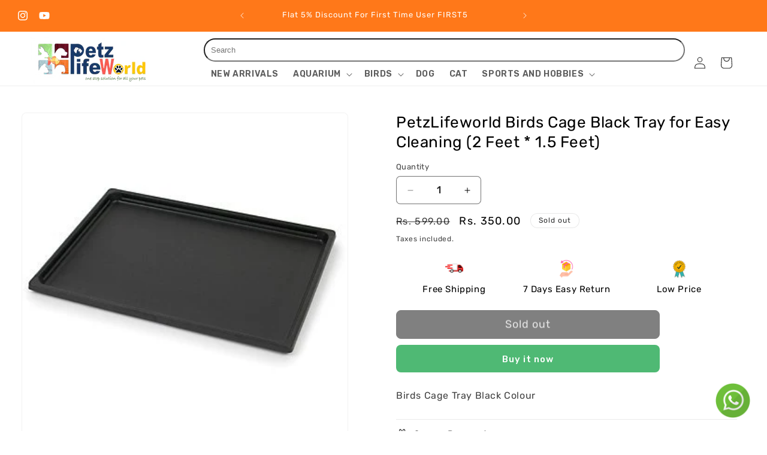

--- FILE ---
content_type: text/html; charset=utf-8
request_url: https://www.petzlifeworld.in/products/petzlifeworld-birds-cage-black-tray-for-easy-cleaning-2-feet-1-5-feet
body_size: 72330
content:
<!doctype html>
<html class="js" lang="en">
  <head>
    <meta charset="utf-8">
    <meta http-equiv="X-UA-Compatible" content="IE=edge">
    <meta name="viewport" content="width=device-width,initial-scale=1">
    <meta name="theme-color" content="">
    <link rel="canonical" href="https://www.petzlifeworld.in/products/petzlifeworld-birds-cage-black-tray-for-easy-cleaning-2-feet-1-5-feet">

    <!-- Font Awesome CDN link  -->
    <link rel="stylesheet" href="https://cdnjs.cloudflare.com/ajax/libs/font-awesome/6.7.2/css/all.min.css" integrity="sha512-Evv84Mr4kqVGRNSgIGL/F/aIDqQb7xQ2vcrdIwxfjThSH8CSR7PBEakCr51Ck+w+/U6swU2Im1vVX0SVk9ABhg==" crossorigin="anonymous" referrerpolicy="no-referrer" /><link rel="icon" type="image/png" href="//www.petzlifeworld.in/cdn/shop/files/petz-logo-transformed.png?crop=center&height=32&v=1716377871&width=32"><link rel="preconnect" href="https://fonts.shopifycdn.com" crossorigin><title>
      PetzLifeworld Birds Cage Black Tray for Easy Cleaning (2 Feet * 1.5 Fe
 &ndash; PetzLifeWorld</title>

    
      <meta name="description" content="Birds Cage Tray Black Colour ">
    

    

<meta property="og:site_name" content="PetzLifeWorld">
<meta property="og:url" content="https://www.petzlifeworld.in/products/petzlifeworld-birds-cage-black-tray-for-easy-cleaning-2-feet-1-5-feet">
<meta property="og:title" content="PetzLifeworld Birds Cage Black Tray for Easy Cleaning (2 Feet * 1.5 Fe">
<meta property="og:type" content="product">
<meta property="og:description" content="Birds Cage Tray Black Colour "><meta property="og:image" content="http://www.petzlifeworld.in/cdn/shop/products/31d6DXC7d1L.jpg?v=1634883588">
  <meta property="og:image:secure_url" content="https://www.petzlifeworld.in/cdn/shop/products/31d6DXC7d1L.jpg?v=1634883588">
  <meta property="og:image:width" content="350">
  <meta property="og:image:height" content="350"><meta property="og:price:amount" content="350.00">
  <meta property="og:price:currency" content="INR"><meta name="twitter:card" content="summary_large_image">
<meta name="twitter:title" content="PetzLifeworld Birds Cage Black Tray for Easy Cleaning (2 Feet * 1.5 Fe">
<meta name="twitter:description" content="Birds Cage Tray Black Colour ">


    <script src="//www.petzlifeworld.in/cdn/shop/t/40/assets/constants.js?v=132983761750457495441738342992" defer="defer"></script>
    <script src="//www.petzlifeworld.in/cdn/shop/t/40/assets/pubsub.js?v=158357773527763999511738342992" defer="defer"></script>
    <script src="//www.petzlifeworld.in/cdn/shop/t/40/assets/global.js?v=88558128918567037191738342992" defer="defer"></script>
    <script src="//www.petzlifeworld.in/cdn/shop/t/40/assets/details-disclosure.js?v=13653116266235556501738342992" defer="defer"></script>
    <script src="//www.petzlifeworld.in/cdn/shop/t/40/assets/details-modal.js?v=25581673532751508451738342992" defer="defer"></script>
    <script src="//www.petzlifeworld.in/cdn/shop/t/40/assets/search-form.js?v=133129549252120666541738342992" defer="defer"></script><script>window.performance && window.performance.mark && window.performance.mark('shopify.content_for_header.start');</script><meta name="google-site-verification" content="3a0SObjI4fflV4SwYzXFOYHbLIo3iCUN7lxchMMku8Y">
<meta name="facebook-domain-verification" content="k7l4v9zc1ejy1mb4kdi8nb1m6plbu0">
<meta id="shopify-digital-wallet" name="shopify-digital-wallet" content="/8071217204/digital_wallets/dialog">
<link rel="alternate" type="application/json+oembed" href="https://www.petzlifeworld.in/products/petzlifeworld-birds-cage-black-tray-for-easy-cleaning-2-feet-1-5-feet.oembed">
<script async="async" src="/checkouts/internal/preloads.js?locale=en-IN"></script>
<script id="shopify-features" type="application/json">{"accessToken":"749bd9cb271b88763cab46261a22639e","betas":["rich-media-storefront-analytics"],"domain":"www.petzlifeworld.in","predictiveSearch":true,"shopId":8071217204,"locale":"en"}</script>
<script>var Shopify = Shopify || {};
Shopify.shop = "petzlifeworld.myshopify.com";
Shopify.locale = "en";
Shopify.currency = {"active":"INR","rate":"1.0"};
Shopify.country = "IN";
Shopify.theme = {"name":"WIP - Trade","id":148634697948,"schema_name":"Trade","schema_version":"15.1.0","theme_store_id":2699,"role":"main"};
Shopify.theme.handle = "null";
Shopify.theme.style = {"id":null,"handle":null};
Shopify.cdnHost = "www.petzlifeworld.in/cdn";
Shopify.routes = Shopify.routes || {};
Shopify.routes.root = "/";</script>
<script type="module">!function(o){(o.Shopify=o.Shopify||{}).modules=!0}(window);</script>
<script>!function(o){function n(){var o=[];function n(){o.push(Array.prototype.slice.apply(arguments))}return n.q=o,n}var t=o.Shopify=o.Shopify||{};t.loadFeatures=n(),t.autoloadFeatures=n()}(window);</script>
<script id="shop-js-analytics" type="application/json">{"pageType":"product"}</script>
<script defer="defer" async type="module" src="//www.petzlifeworld.in/cdn/shopifycloud/shop-js/modules/v2/client.init-shop-cart-sync_IZsNAliE.en.esm.js"></script>
<script defer="defer" async type="module" src="//www.petzlifeworld.in/cdn/shopifycloud/shop-js/modules/v2/chunk.common_0OUaOowp.esm.js"></script>
<script type="module">
  await import("//www.petzlifeworld.in/cdn/shopifycloud/shop-js/modules/v2/client.init-shop-cart-sync_IZsNAliE.en.esm.js");
await import("//www.petzlifeworld.in/cdn/shopifycloud/shop-js/modules/v2/chunk.common_0OUaOowp.esm.js");

  window.Shopify.SignInWithShop?.initShopCartSync?.({"fedCMEnabled":true,"windoidEnabled":true});

</script>
<script>(function() {
  var isLoaded = false;
  function asyncLoad() {
    if (isLoaded) return;
    isLoaded = true;
    var urls = ["https:\/\/seo.apps.avada.io\/avada-seo-installed.js?shop=petzlifeworld.myshopify.com","https:\/\/cdn.shopify.com\/s\/files\/1\/0033\/3538\/9233\/files\/pushdaddy_v75_test.js?shop=petzlifeworld.myshopify.com","https:\/\/cdn.shopify.com\/s\/files\/1\/0033\/3538\/9233\/files\/pushdaddy_a3.js?shop=petzlifeworld.myshopify.com","https:\/\/cdn.shopify.com\/s\/files\/1\/0033\/3538\/9233\/files\/pushdaddy_a7_livechat1_new2.js?v=1707659950\u0026shop=petzlifeworld.myshopify.com","https:\/\/cdn.shopify.com\/s\/files\/1\/0033\/3538\/9233\/files\/pushdaddy_a7_livechat1_new2.js?v=1707659950\u0026shop=petzlifeworld.myshopify.com","https:\/\/d1ac7owlocyo08.cloudfront.net\/storage\/scripts\/petzlifeworld.20241009112933.scripttag.js?shop=petzlifeworld.myshopify.com","\/\/www.powr.io\/powr.js?powr-token=petzlifeworld.myshopify.com\u0026external-type=shopify\u0026shop=petzlifeworld.myshopify.com","https:\/\/cdn.autoketing.org\/sdk-cdn\/sales-pop\/dist\/sales-pop-embed.js?t=1733011620379868693\u0026shop=petzlifeworld.myshopify.com"];
    for (var i = 0; i < urls.length; i++) {
      var s = document.createElement('script');
      s.type = 'text/javascript';
      s.async = true;
      s.src = urls[i];
      var x = document.getElementsByTagName('script')[0];
      x.parentNode.insertBefore(s, x);
    }
  };
  if(window.attachEvent) {
    window.attachEvent('onload', asyncLoad);
  } else {
    window.addEventListener('load', asyncLoad, false);
  }
})();</script>
<script id="__st">var __st={"a":8071217204,"offset":19800,"reqid":"9c1f831b-4065-4a59-b20c-c4e747a46b2a-1768517774","pageurl":"www.petzlifeworld.in\/products\/petzlifeworld-birds-cage-black-tray-for-easy-cleaning-2-feet-1-5-feet","u":"c03ad379b65f","p":"product","rtyp":"product","rid":7119312715943};</script>
<script>window.ShopifyPaypalV4VisibilityTracking = true;</script>
<script id="captcha-bootstrap">!function(){'use strict';const t='contact',e='account',n='new_comment',o=[[t,t],['blogs',n],['comments',n],[t,'customer']],c=[[e,'customer_login'],[e,'guest_login'],[e,'recover_customer_password'],[e,'create_customer']],r=t=>t.map((([t,e])=>`form[action*='/${t}']:not([data-nocaptcha='true']) input[name='form_type'][value='${e}']`)).join(','),a=t=>()=>t?[...document.querySelectorAll(t)].map((t=>t.form)):[];function s(){const t=[...o],e=r(t);return a(e)}const i='password',u='form_key',d=['recaptcha-v3-token','g-recaptcha-response','h-captcha-response',i],f=()=>{try{return window.sessionStorage}catch{return}},m='__shopify_v',_=t=>t.elements[u];function p(t,e,n=!1){try{const o=window.sessionStorage,c=JSON.parse(o.getItem(e)),{data:r}=function(t){const{data:e,action:n}=t;return t[m]||n?{data:e,action:n}:{data:t,action:n}}(c);for(const[e,n]of Object.entries(r))t.elements[e]&&(t.elements[e].value=n);n&&o.removeItem(e)}catch(o){console.error('form repopulation failed',{error:o})}}const l='form_type',E='cptcha';function T(t){t.dataset[E]=!0}const w=window,h=w.document,L='Shopify',v='ce_forms',y='captcha';let A=!1;((t,e)=>{const n=(g='f06e6c50-85a8-45c8-87d0-21a2b65856fe',I='https://cdn.shopify.com/shopifycloud/storefront-forms-hcaptcha/ce_storefront_forms_captcha_hcaptcha.v1.5.2.iife.js',D={infoText:'Protected by hCaptcha',privacyText:'Privacy',termsText:'Terms'},(t,e,n)=>{const o=w[L][v],c=o.bindForm;if(c)return c(t,g,e,D).then(n);var r;o.q.push([[t,g,e,D],n]),r=I,A||(h.body.append(Object.assign(h.createElement('script'),{id:'captcha-provider',async:!0,src:r})),A=!0)});var g,I,D;w[L]=w[L]||{},w[L][v]=w[L][v]||{},w[L][v].q=[],w[L][y]=w[L][y]||{},w[L][y].protect=function(t,e){n(t,void 0,e),T(t)},Object.freeze(w[L][y]),function(t,e,n,w,h,L){const[v,y,A,g]=function(t,e,n){const i=e?o:[],u=t?c:[],d=[...i,...u],f=r(d),m=r(i),_=r(d.filter((([t,e])=>n.includes(e))));return[a(f),a(m),a(_),s()]}(w,h,L),I=t=>{const e=t.target;return e instanceof HTMLFormElement?e:e&&e.form},D=t=>v().includes(t);t.addEventListener('submit',(t=>{const e=I(t);if(!e)return;const n=D(e)&&!e.dataset.hcaptchaBound&&!e.dataset.recaptchaBound,o=_(e),c=g().includes(e)&&(!o||!o.value);(n||c)&&t.preventDefault(),c&&!n&&(function(t){try{if(!f())return;!function(t){const e=f();if(!e)return;const n=_(t);if(!n)return;const o=n.value;o&&e.removeItem(o)}(t);const e=Array.from(Array(32),(()=>Math.random().toString(36)[2])).join('');!function(t,e){_(t)||t.append(Object.assign(document.createElement('input'),{type:'hidden',name:u})),t.elements[u].value=e}(t,e),function(t,e){const n=f();if(!n)return;const o=[...t.querySelectorAll(`input[type='${i}']`)].map((({name:t})=>t)),c=[...d,...o],r={};for(const[a,s]of new FormData(t).entries())c.includes(a)||(r[a]=s);n.setItem(e,JSON.stringify({[m]:1,action:t.action,data:r}))}(t,e)}catch(e){console.error('failed to persist form',e)}}(e),e.submit())}));const S=(t,e)=>{t&&!t.dataset[E]&&(n(t,e.some((e=>e===t))),T(t))};for(const o of['focusin','change'])t.addEventListener(o,(t=>{const e=I(t);D(e)&&S(e,y())}));const B=e.get('form_key'),M=e.get(l),P=B&&M;t.addEventListener('DOMContentLoaded',(()=>{const t=y();if(P)for(const e of t)e.elements[l].value===M&&p(e,B);[...new Set([...A(),...v().filter((t=>'true'===t.dataset.shopifyCaptcha))])].forEach((e=>S(e,t)))}))}(h,new URLSearchParams(w.location.search),n,t,e,['guest_login'])})(!0,!0)}();</script>
<script integrity="sha256-4kQ18oKyAcykRKYeNunJcIwy7WH5gtpwJnB7kiuLZ1E=" data-source-attribution="shopify.loadfeatures" defer="defer" src="//www.petzlifeworld.in/cdn/shopifycloud/storefront/assets/storefront/load_feature-a0a9edcb.js" crossorigin="anonymous"></script>
<script data-source-attribution="shopify.dynamic_checkout.dynamic.init">var Shopify=Shopify||{};Shopify.PaymentButton=Shopify.PaymentButton||{isStorefrontPortableWallets:!0,init:function(){window.Shopify.PaymentButton.init=function(){};var t=document.createElement("script");t.src="https://www.petzlifeworld.in/cdn/shopifycloud/portable-wallets/latest/portable-wallets.en.js",t.type="module",document.head.appendChild(t)}};
</script>
<script data-source-attribution="shopify.dynamic_checkout.buyer_consent">
  function portableWalletsHideBuyerConsent(e){var t=document.getElementById("shopify-buyer-consent"),n=document.getElementById("shopify-subscription-policy-button");t&&n&&(t.classList.add("hidden"),t.setAttribute("aria-hidden","true"),n.removeEventListener("click",e))}function portableWalletsShowBuyerConsent(e){var t=document.getElementById("shopify-buyer-consent"),n=document.getElementById("shopify-subscription-policy-button");t&&n&&(t.classList.remove("hidden"),t.removeAttribute("aria-hidden"),n.addEventListener("click",e))}window.Shopify?.PaymentButton&&(window.Shopify.PaymentButton.hideBuyerConsent=portableWalletsHideBuyerConsent,window.Shopify.PaymentButton.showBuyerConsent=portableWalletsShowBuyerConsent);
</script>
<script>
  function portableWalletsCleanup(e){e&&e.src&&console.error("Failed to load portable wallets script "+e.src);var t=document.querySelectorAll("shopify-accelerated-checkout .shopify-payment-button__skeleton, shopify-accelerated-checkout-cart .wallet-cart-button__skeleton"),e=document.getElementById("shopify-buyer-consent");for(let e=0;e<t.length;e++)t[e].remove();e&&e.remove()}function portableWalletsNotLoadedAsModule(e){e instanceof ErrorEvent&&"string"==typeof e.message&&e.message.includes("import.meta")&&"string"==typeof e.filename&&e.filename.includes("portable-wallets")&&(window.removeEventListener("error",portableWalletsNotLoadedAsModule),window.Shopify.PaymentButton.failedToLoad=e,"loading"===document.readyState?document.addEventListener("DOMContentLoaded",window.Shopify.PaymentButton.init):window.Shopify.PaymentButton.init())}window.addEventListener("error",portableWalletsNotLoadedAsModule);
</script>

<script type="module" src="https://www.petzlifeworld.in/cdn/shopifycloud/portable-wallets/latest/portable-wallets.en.js" onError="portableWalletsCleanup(this)" crossorigin="anonymous"></script>
<script nomodule>
  document.addEventListener("DOMContentLoaded", portableWalletsCleanup);
</script>

<link id="shopify-accelerated-checkout-styles" rel="stylesheet" media="screen" href="https://www.petzlifeworld.in/cdn/shopifycloud/portable-wallets/latest/accelerated-checkout-backwards-compat.css" crossorigin="anonymous">
<style id="shopify-accelerated-checkout-cart">
        #shopify-buyer-consent {
  margin-top: 1em;
  display: inline-block;
  width: 100%;
}

#shopify-buyer-consent.hidden {
  display: none;
}

#shopify-subscription-policy-button {
  background: none;
  border: none;
  padding: 0;
  text-decoration: underline;
  font-size: inherit;
  cursor: pointer;
}

#shopify-subscription-policy-button::before {
  box-shadow: none;
}

      </style>

<script>window.performance && window.performance.mark && window.performance.mark('shopify.content_for_header.end');</script>


    <style data-shopify>
      @font-face {
  font-family: Rubik;
  font-weight: 400;
  font-style: normal;
  font-display: swap;
  src: url("//www.petzlifeworld.in/cdn/fonts/rubik/rubik_n4.c2fb67c90aa34ecf8da34fc1da937ee9c0c27942.woff2") format("woff2"),
       url("//www.petzlifeworld.in/cdn/fonts/rubik/rubik_n4.d229bd4a6a25ec476a0829a74bf3657a5fd9aa36.woff") format("woff");
}

      @font-face {
  font-family: Rubik;
  font-weight: 700;
  font-style: normal;
  font-display: swap;
  src: url("//www.petzlifeworld.in/cdn/fonts/rubik/rubik_n7.9ddb1ff19ac4667369e1c444a6663062e115e651.woff2") format("woff2"),
       url("//www.petzlifeworld.in/cdn/fonts/rubik/rubik_n7.2f2815a4763d5118fdb49ad25ccceea3eafcae92.woff") format("woff");
}

      @font-face {
  font-family: Rubik;
  font-weight: 400;
  font-style: italic;
  font-display: swap;
  src: url("//www.petzlifeworld.in/cdn/fonts/rubik/rubik_i4.528fdfa8adf0c2cb49c0f6d132dcaffa910849d6.woff2") format("woff2"),
       url("//www.petzlifeworld.in/cdn/fonts/rubik/rubik_i4.937396c2106c0db7a4072bbcd373d4e3d0ab306b.woff") format("woff");
}

      @font-face {
  font-family: Rubik;
  font-weight: 700;
  font-style: italic;
  font-display: swap;
  src: url("//www.petzlifeworld.in/cdn/fonts/rubik/rubik_i7.e37585fef76596b7b87ec84ca28db2ef5e3df433.woff2") format("woff2"),
       url("//www.petzlifeworld.in/cdn/fonts/rubik/rubik_i7.a18d51774424b841c335ca3a15ab66cba9fce8c1.woff") format("woff");
}

      @font-face {
  font-family: Rubik;
  font-weight: 400;
  font-style: normal;
  font-display: swap;
  src: url("//www.petzlifeworld.in/cdn/fonts/rubik/rubik_n4.c2fb67c90aa34ecf8da34fc1da937ee9c0c27942.woff2") format("woff2"),
       url("//www.petzlifeworld.in/cdn/fonts/rubik/rubik_n4.d229bd4a6a25ec476a0829a74bf3657a5fd9aa36.woff") format("woff");
}


      
        :root,
        .color-scheme-1 {
          --color-background: 255,255,255;
        
          --gradient-background: #ffffff;
        

        

        --color-foreground: 43,44,45;
        --color-background-contrast: 191,191,191;
        --color-shadow: 0,17,40;
        --color-button: 183,172,162;
        --color-button-text: 38,38,38;
        --color-secondary-button: 255,255,255;
        --color-secondary-button-text: 0,17,40;
        --color-link: 0,17,40;
        --color-badge-foreground: 43,44,45;
        --color-badge-background: 255,255,255;
        --color-badge-border: 43,44,45;
        --payment-terms-background-color: rgb(255 255 255);
      }
      
        
        .color-scheme-2 {
          --color-background: 255,255,255;
        
          --gradient-background: #ffffff;
        

        

        --color-foreground: 38,38,38;
        --color-background-contrast: 191,191,191;
        --color-shadow: 0,17,40;
        --color-button: 121,112,104;
        --color-button-text: 255,255,255;
        --color-secondary-button: 255,255,255;
        --color-secondary-button-text: 121,117,114;
        --color-link: 121,117,114;
        --color-badge-foreground: 38,38,38;
        --color-badge-background: 255,255,255;
        --color-badge-border: 38,38,38;
        --payment-terms-background-color: rgb(255 255 255);
      }
      
        
        .color-scheme-3 {
          --color-background: 244,244,244;
        
          --gradient-background: #f4f4f4;
        

        

        --color-foreground: 38,38,38;
        --color-background-contrast: 180,180,180;
        --color-shadow: 0,17,40;
        --color-button: 255,255,255;
        --color-button-text: 38,38,38;
        --color-secondary-button: 244,244,244;
        --color-secondary-button-text: 84,72,60;
        --color-link: 84,72,60;
        --color-badge-foreground: 38,38,38;
        --color-badge-background: 244,244,244;
        --color-badge-border: 38,38,38;
        --payment-terms-background-color: rgb(244 244 244);
      }
      
        
        .color-scheme-4 {
          --color-background: 28,34,40;
        
          --gradient-background: #1c2228;
        

        

        --color-foreground: 255,255,255;
        --color-background-contrast: 39,47,55;
        --color-shadow: 0,17,40;
        --color-button: 255,255,255;
        --color-button-text: 0,17,40;
        --color-secondary-button: 28,34,40;
        --color-secondary-button-text: 255,255,255;
        --color-link: 255,255,255;
        --color-badge-foreground: 255,255,255;
        --color-badge-background: 28,34,40;
        --color-badge-border: 255,255,255;
        --payment-terms-background-color: rgb(28 34 40);
      }
      
        
        .color-scheme-5 {
          --color-background: 50,56,65;
        
          --gradient-background: #323841;
        

        

        --color-foreground: 255,255,255;
        --color-background-contrast: 61,68,79;
        --color-shadow: 0,17,40;
        --color-button: 183,172,162;
        --color-button-text: 38,38,38;
        --color-secondary-button: 50,56,65;
        --color-secondary-button-text: 255,255,255;
        --color-link: 255,255,255;
        --color-badge-foreground: 255,255,255;
        --color-badge-background: 50,56,65;
        --color-badge-border: 255,255,255;
        --payment-terms-background-color: rgb(50 56 65);
      }
      
        
        .color-scheme-1beace42-3ac9-4cd6-ba1b-00aeac19ceef {
          --color-background: 244,244,244;
        
          --gradient-background: #f4f4f4;
        

        

        --color-foreground: 43,44,45;
        --color-background-contrast: 180,180,180;
        --color-shadow: 0,17,40;
        --color-button: 183,172,162;
        --color-button-text: 38,38,38;
        --color-secondary-button: 244,244,244;
        --color-secondary-button-text: 0,17,40;
        --color-link: 0,17,40;
        --color-badge-foreground: 43,44,45;
        --color-badge-background: 244,244,244;
        --color-badge-border: 43,44,45;
        --payment-terms-background-color: rgb(244 244 244);
      }
      
        
        .color-scheme-136a5ae2-0e2b-4843-af96-c30a592d5deb {
          --color-background: 244,244,244;
        
          --gradient-background: #f4f4f4;
        

        

        --color-foreground: 0,0,0;
        --color-background-contrast: 180,180,180;
        --color-shadow: 0,17,40;
        --color-button: 183,172,162;
        --color-button-text: 38,38,38;
        --color-secondary-button: 244,244,244;
        --color-secondary-button-text: 0,17,40;
        --color-link: 0,17,40;
        --color-badge-foreground: 0,0,0;
        --color-badge-background: 244,244,244;
        --color-badge-border: 0,0,0;
        --payment-terms-background-color: rgb(244 244 244);
      }
      
        
        .color-scheme-160c291e-c54e-42b3-a9bc-3bf29f81c409 {
          --color-background: 83,133,158;
        
          --gradient-background: #53859e;
        

        

        --color-foreground: 43,44,45;
        --color-background-contrast: 39,63,74;
        --color-shadow: 0,17,40;
        --color-button: 183,172,162;
        --color-button-text: 38,38,38;
        --color-secondary-button: 83,133,158;
        --color-secondary-button-text: 0,17,40;
        --color-link: 0,17,40;
        --color-badge-foreground: 43,44,45;
        --color-badge-background: 83,133,158;
        --color-badge-border: 43,44,45;
        --payment-terms-background-color: rgb(83 133 158);
      }
      
        
        .color-scheme-1df01055-87fc-4333-a7f7-b21195f463b5 {
          --color-background: 255,255,255;
        
          --gradient-background: #ffffff;
        

        

        --color-foreground: 43,44,45;
        --color-background-contrast: 191,191,191;
        --color-shadow: 0,17,40;
        --color-button: 183,172,162;
        --color-button-text: 38,38,38;
        --color-secondary-button: 255,255,255;
        --color-secondary-button-text: 0,17,40;
        --color-link: 0,17,40;
        --color-badge-foreground: 43,44,45;
        --color-badge-background: 255,255,255;
        --color-badge-border: 43,44,45;
        --payment-terms-background-color: rgb(255 255 255);
      }
      
        
        .color-scheme-f59440db-b863-4599-b0a1-f1022915bd4b {
          --color-background: 255,255,255;
        
          --gradient-background: #ffffff;
        

        

        --color-foreground: 43,44,45;
        --color-background-contrast: 191,191,191;
        --color-shadow: 0,17,40;
        --color-button: 255,120,25;
        --color-button-text: 255,255,255;
        --color-secondary-button: 255,255,255;
        --color-secondary-button-text: 255,255,255;
        --color-link: 255,255,255;
        --color-badge-foreground: 43,44,45;
        --color-badge-background: 255,255,255;
        --color-badge-border: 43,44,45;
        --payment-terms-background-color: rgb(255 255 255);
      }
      
        
        .color-scheme-5831aadf-77d6-426b-a516-3669ee04e7e6 {
          --color-background: 226,213,222;
        
          --gradient-background: #e2d5de;
        

        

        --color-foreground: 43,44,45;
        --color-background-contrast: 174,138,163;
        --color-shadow: 0,17,40;
        --color-button: 183,172,162;
        --color-button-text: 38,38,38;
        --color-secondary-button: 226,213,222;
        --color-secondary-button-text: 0,17,40;
        --color-link: 0,17,40;
        --color-badge-foreground: 43,44,45;
        --color-badge-background: 226,213,222;
        --color-badge-border: 43,44,45;
        --payment-terms-background-color: rgb(226 213 222);
      }
      
        
        .color-scheme-80eeec10-58af-4da3-a8ed-a8d654794e9e {
          --color-background: 180,179,32;
        
          --gradient-background: #b4b320;
        

        

        --color-foreground: 43,44,45;
        --color-background-contrast: 72,71,13;
        --color-shadow: 0,17,40;
        --color-button: 190,189,24;
        --color-button-text: 190,189,24;
        --color-secondary-button: 180,179,32;
        --color-secondary-button-text: 0,17,40;
        --color-link: 0,17,40;
        --color-badge-foreground: 43,44,45;
        --color-badge-background: 180,179,32;
        --color-badge-border: 43,44,45;
        --payment-terms-background-color: rgb(180 179 32);
      }
      
        
        .color-scheme-1ea77047-731a-4a53-82e3-3eebfa8eb5d4 {
          --color-background: 0,0,0;
        
          --gradient-background: #000000;
        

        

        --color-foreground: 43,44,45;
        --color-background-contrast: 128,128,128;
        --color-shadow: 0,17,40;
        --color-button: 183,172,162;
        --color-button-text: 38,38,38;
        --color-secondary-button: 0,0,0;
        --color-secondary-button-text: 0,17,40;
        --color-link: 0,17,40;
        --color-badge-foreground: 43,44,45;
        --color-badge-background: 0,0,0;
        --color-badge-border: 43,44,45;
        --payment-terms-background-color: rgb(0 0 0);
      }
      
        
        .color-scheme-577c33de-7407-4c46-9caa-52672a1e564d {
          --color-background: 244,244,244;
        
          --gradient-background: #f4f4f4;
        

        

        --color-foreground: 43,44,45;
        --color-background-contrast: 180,180,180;
        --color-shadow: 0,17,40;
        --color-button: 183,172,162;
        --color-button-text: 38,38,38;
        --color-secondary-button: 244,244,244;
        --color-secondary-button-text: 0,17,40;
        --color-link: 0,17,40;
        --color-badge-foreground: 43,44,45;
        --color-badge-background: 244,244,244;
        --color-badge-border: 43,44,45;
        --payment-terms-background-color: rgb(244 244 244);
      }
      
        
        .color-scheme-539f5b73-912e-41ad-bea9-4314abf84e08 {
          --color-background: 255,255,255;
        
          --gradient-background: #ffffff;
        

        

        --color-foreground: 0,0,0;
        --color-background-contrast: 191,191,191;
        --color-shadow: 0,17,40;
        --color-button: 79,185,116;
        --color-button-text: 255,255,255;
        --color-secondary-button: 255,255,255;
        --color-secondary-button-text: 0,17,40;
        --color-link: 0,17,40;
        --color-badge-foreground: 0,0,0;
        --color-badge-background: 255,255,255;
        --color-badge-border: 0,0,0;
        --payment-terms-background-color: rgb(255 255 255);
      }
      
        
        .color-scheme-3ac2eda5-1d84-4844-b6dc-f64f10f71988 {
          --color-background: 255,255,255;
        
          --gradient-background: #ffffff;
        

        

        --color-foreground: 43,44,45;
        --color-background-contrast: 191,191,191;
        --color-shadow: 0,17,40;
        --color-button: 255,120,25;
        --color-button-text: 38,38,38;
        --color-secondary-button: 255,255,255;
        --color-secondary-button-text: 0,17,40;
        --color-link: 0,17,40;
        --color-badge-foreground: 43,44,45;
        --color-badge-background: 255,255,255;
        --color-badge-border: 43,44,45;
        --payment-terms-background-color: rgb(255 255 255);
      }
      
        
        .color-scheme-c564b130-7f90-4597-9a5f-d7bbed8f4d2d {
          --color-background: 244,244,244;
        
          --gradient-background: #f4f4f4;
        

        

        --color-foreground: 43,44,45;
        --color-background-contrast: 180,180,180;
        --color-shadow: 0,17,40;
        --color-button: 219,20,20;
        --color-button-text: 255,255,255;
        --color-secondary-button: 244,244,244;
        --color-secondary-button-text: 0,17,40;
        --color-link: 0,17,40;
        --color-badge-foreground: 43,44,45;
        --color-badge-background: 244,244,244;
        --color-badge-border: 43,44,45;
        --payment-terms-background-color: rgb(244 244 244);
      }
      
        
        .color-scheme-91577ef8-0d4d-4817-b962-e12de990011d {
          --color-background: 255,255,255;
        
          --gradient-background: #ffffff;
        

        

        --color-foreground: 43,44,45;
        --color-background-contrast: 191,191,191;
        --color-shadow: 0,17,40;
        --color-button: 219,20,20;
        --color-button-text: 255,255,255;
        --color-secondary-button: 255,255,255;
        --color-secondary-button-text: 0,17,40;
        --color-link: 0,17,40;
        --color-badge-foreground: 43,44,45;
        --color-badge-background: 255,255,255;
        --color-badge-border: 43,44,45;
        --payment-terms-background-color: rgb(255 255 255);
      }
      
        
        .color-scheme-306cde04-0651-4b14-9a99-2a1e74ea944c {
          --color-background: 244,244,244;
        
          --gradient-background: #f4f4f4;
        

        

        --color-foreground: 43,44,45;
        --color-background-contrast: 180,180,180;
        --color-shadow: 0,17,40;
        --color-button: 183,172,162;
        --color-button-text: 38,38,38;
        --color-secondary-button: 244,244,244;
        --color-secondary-button-text: 0,17,40;
        --color-link: 0,17,40;
        --color-badge-foreground: 43,44,45;
        --color-badge-background: 244,244,244;
        --color-badge-border: 43,44,45;
        --payment-terms-background-color: rgb(244 244 244);
      }
      
        
        .color-scheme-10cafa4d-6661-48c1-9abf-46cc187b1190 {
          --color-background: 255,120,25;
        
          --gradient-background: #ff7819;
        

        

        --color-foreground: 255,255,255;
        --color-background-contrast: 153,63,0;
        --color-shadow: 0,17,40;
        --color-button: 183,172,162;
        --color-button-text: 38,38,38;
        --color-secondary-button: 255,120,25;
        --color-secondary-button-text: 0,17,40;
        --color-link: 0,17,40;
        --color-badge-foreground: 255,255,255;
        --color-badge-background: 255,120,25;
        --color-badge-border: 255,255,255;
        --payment-terms-background-color: rgb(255 120 25);
      }
      
        
        .color-scheme-7aa5bbcf-2e9f-492c-b008-2e7421dd7773 {
          --color-background: 244,244,244;
        
          --gradient-background: #f4f4f4;
        

        

        --color-foreground: 43,44,45;
        --color-background-contrast: 180,180,180;
        --color-shadow: 0,17,40;
        --color-button: 183,172,162;
        --color-button-text: 38,38,38;
        --color-secondary-button: 244,244,244;
        --color-secondary-button-text: 0,17,40;
        --color-link: 0,17,40;
        --color-badge-foreground: 43,44,45;
        --color-badge-background: 244,244,244;
        --color-badge-border: 43,44,45;
        --payment-terms-background-color: rgb(244 244 244);
      }
      

      body, .color-scheme-1, .color-scheme-2, .color-scheme-3, .color-scheme-4, .color-scheme-5, .color-scheme-1beace42-3ac9-4cd6-ba1b-00aeac19ceef, .color-scheme-136a5ae2-0e2b-4843-af96-c30a592d5deb, .color-scheme-160c291e-c54e-42b3-a9bc-3bf29f81c409, .color-scheme-1df01055-87fc-4333-a7f7-b21195f463b5, .color-scheme-f59440db-b863-4599-b0a1-f1022915bd4b, .color-scheme-5831aadf-77d6-426b-a516-3669ee04e7e6, .color-scheme-80eeec10-58af-4da3-a8ed-a8d654794e9e, .color-scheme-1ea77047-731a-4a53-82e3-3eebfa8eb5d4, .color-scheme-577c33de-7407-4c46-9caa-52672a1e564d, .color-scheme-539f5b73-912e-41ad-bea9-4314abf84e08, .color-scheme-3ac2eda5-1d84-4844-b6dc-f64f10f71988, .color-scheme-c564b130-7f90-4597-9a5f-d7bbed8f4d2d, .color-scheme-91577ef8-0d4d-4817-b962-e12de990011d, .color-scheme-306cde04-0651-4b14-9a99-2a1e74ea944c, .color-scheme-10cafa4d-6661-48c1-9abf-46cc187b1190, .color-scheme-7aa5bbcf-2e9f-492c-b008-2e7421dd7773 {
        color: rgba(var(--color-foreground), 0.75);
        background-color: rgb(var(--color-background));
      }

      :root {
        --font-body-family:    "Rubik", serif; /* Rubik, sans-serif */;
        --font-body-style: normal;
        --font-body-weight: 400;
        --font-body-weight-bold: 700;

        --font-heading-family:   "Rubik", serif; Rubik, sans-serif;
        --font-heading-style: normal;
        --font-heading-weight: 400;

        --font-body-scale: 1.0;
        --font-heading-scale: 1.0;

        --media-padding: px;
        --media-border-opacity: 0.05;
        --media-border-width: 1px;
        --media-radius: 8px;
        --media-shadow-opacity: 0.0;
        --media-shadow-horizontal-offset: 0px;
        --media-shadow-vertical-offset: 4px;
        --media-shadow-blur-radius: 5px;
        --media-shadow-visible: 0;

        --page-width: 160rem;
        --page-width-margin: 0rem;

        --product-card-image-padding: 0.2rem;
        --product-card-corner-radius: 0.8rem;
        --product-card-text-alignment: left;
        --product-card-border-width: 0.0rem;
        --product-card-border-opacity: 0.0;
        --product-card-shadow-opacity: 0.0;
        --product-card-shadow-visible: 0;
        --product-card-shadow-horizontal-offset: 0.0rem;
        --product-card-shadow-vertical-offset: 0.4rem;
        --product-card-shadow-blur-radius: 0.5rem;

        --collection-card-image-padding: 0.0rem;
        --collection-card-corner-radius: 0.8rem;
        --collection-card-text-alignment: left;
        --collection-card-border-width: 0.0rem;
        --collection-card-border-opacity: 0.1;
        --collection-card-shadow-opacity: 0.0;
        --collection-card-shadow-visible: 0;
        --collection-card-shadow-horizontal-offset: 0.0rem;
        --collection-card-shadow-vertical-offset: 0.4rem;
        --collection-card-shadow-blur-radius: 0.5rem;

        --blog-card-image-padding: 0.0rem;
        --blog-card-corner-radius: 0.8rem;
        --blog-card-text-alignment: left;
        --blog-card-border-width: 0.0rem;
        --blog-card-border-opacity: 0.1;
        --blog-card-shadow-opacity: 0.0;
        --blog-card-shadow-visible: 0;
        --blog-card-shadow-horizontal-offset: 0.0rem;
        --blog-card-shadow-vertical-offset: 0.4rem;
        --blog-card-shadow-blur-radius: 0.5rem;

        --badge-corner-radius: 4.0rem;

        --popup-border-width: 1px;
        --popup-border-opacity: 0.1;
        --popup-corner-radius: 8px;
        --popup-shadow-opacity: 0.05;
        --popup-shadow-horizontal-offset: 0px;
        --popup-shadow-vertical-offset: 4px;
        --popup-shadow-blur-radius: 5px;

        --drawer-border-width: 1px;
        --drawer-border-opacity: 0.1;
        --drawer-shadow-opacity: 0.0;
        --drawer-shadow-horizontal-offset: 0px;
        --drawer-shadow-vertical-offset: 4px;
        --drawer-shadow-blur-radius: 5px;

        --spacing-sections-desktop: 4px;
        --spacing-sections-mobile: 4px;

        --grid-desktop-vertical-spacing: 24px;
        --grid-desktop-horizontal-spacing: 28px;
        --grid-mobile-vertical-spacing: 12px;
        --grid-mobile-horizontal-spacing: 14px;

        --text-boxes-border-opacity: 0.1;
        --text-boxes-border-width: 0px;
        --text-boxes-radius: 8px;
        --text-boxes-shadow-opacity: 0.0;
        --text-boxes-shadow-visible: 0;
        --text-boxes-shadow-horizontal-offset: 0px;
        --text-boxes-shadow-vertical-offset: 4px;
        --text-boxes-shadow-blur-radius: 5px;

        --buttons-radius: 8px;
        --buttons-radius-outset: 8px;
        --buttons-border-width: 0px;
        --buttons-border-opacity: 1.0;
        --buttons-shadow-opacity: 0.0;
        --buttons-shadow-visible: 0;
        --buttons-shadow-horizontal-offset: 0px;
        --buttons-shadow-vertical-offset: 4px;
        --buttons-shadow-blur-radius: 5px;
        --buttons-border-offset: 0.3px;

        --inputs-radius: 6px;
        --inputs-border-width: 1px;
        --inputs-border-opacity: 0.55;
        --inputs-shadow-opacity: 0.0;
        --inputs-shadow-horizontal-offset: 0px;
        --inputs-margin-offset: 0px;
        --inputs-shadow-vertical-offset: 4px;
        --inputs-shadow-blur-radius: 5px;
        --inputs-radius-outset: 7px;

        --variant-pills-radius: 40px;
        --variant-pills-border-width: 1px;
        --variant-pills-border-opacity: 0.55;
        --variant-pills-shadow-opacity: 0.0;
        --variant-pills-shadow-horizontal-offset: 0px;
        --variant-pills-shadow-vertical-offset: 4px;
        --variant-pills-shadow-blur-radius: 5px;
      }

      *,
      *::before,
      *::after {
        box-sizing: inherit;
      }

      html {
        box-sizing: border-box;
        font-size: calc(var(--font-body-scale) * 62.5%);
        height: 100%;
      }

      body {
        display: grid;
        grid-template-rows: auto auto 1fr auto;
        grid-template-columns: 100%;
        min-height: 100%;
        margin: 0;
        font-size: 1.5rem;
        letter-spacing: 0.06rem;
        line-height: calc(1 + 0.8 / var(--font-body-scale));
        font-family: var(--font-body-family);
        font-style: var(--font-body-style);
        font-weight: var(--font-body-weight);
      }

      @media screen and (min-width: 750px) {
        body {
          font-size: 1.6rem;
        }
      }
    </style>

    <link href="//www.petzlifeworld.in/cdn/shop/t/40/assets/base.css?v=27496718002064607211740071021" rel="stylesheet" type="text/css" media="all" />

    <link href="//www.petzlifeworld.in/cdn/shop/t/40/assets/custom-styles.css?v=54853229308484056541741708255" rel="stylesheet" type="text/css" media="all" />
    <link rel="stylesheet" href="//www.petzlifeworld.in/cdn/shop/t/40/assets/component-cart-items.css?v=123238115697927560811738342992" media="print" onload="this.media='all'"><link href="//www.petzlifeworld.in/cdn/shop/t/40/assets/component-cart-drawer.css?v=112801333748515159671738342992" rel="stylesheet" type="text/css" media="all" />
      <link href="//www.petzlifeworld.in/cdn/shop/t/40/assets/component-cart.css?v=165982380921400067651738342992" rel="stylesheet" type="text/css" media="all" />
      <link href="//www.petzlifeworld.in/cdn/shop/t/40/assets/component-totals.css?v=15906652033866631521738342992" rel="stylesheet" type="text/css" media="all" />
      <link href="//www.petzlifeworld.in/cdn/shop/t/40/assets/component-price.css?v=70172745017360139101738342992" rel="stylesheet" type="text/css" media="all" />
      <link href="//www.petzlifeworld.in/cdn/shop/t/40/assets/component-discounts.css?v=152760482443307489271738342992" rel="stylesheet" type="text/css" media="all" />

      <link rel="preload" as="font" href="//www.petzlifeworld.in/cdn/fonts/rubik/rubik_n4.c2fb67c90aa34ecf8da34fc1da937ee9c0c27942.woff2" type="font/woff2" crossorigin>
      

      <link rel="preload" as="font" href="//www.petzlifeworld.in/cdn/fonts/rubik/rubik_n4.c2fb67c90aa34ecf8da34fc1da937ee9c0c27942.woff2" type="font/woff2" crossorigin>
      
<link
        rel="stylesheet"
        href="//www.petzlifeworld.in/cdn/shop/t/40/assets/component-predictive-search.css?v=118923337488134913561738342992"
        media="print"
        onload="this.media='all'"
      ><script>
      if (Shopify.designMode) {
        document.documentElement.classList.add('shopify-design-mode');
      }
    </script>
    
<!-- BEGIN app block: shopify://apps/flexi-theme-sections-library/blocks/app-embed/5a4df4d6-1efe-4f41-80b3-12e6a6deefaf --><script id="flexi-checker"></script>

<link href="https://cdn.shopify.com/extensions/dd034efb-4786-4741-b8bc-c8e8be909ade/flexi-theme-library-164/assets/app.css" rel="stylesheet" type="text/css" media="all">
<script src="https://cdn.shopify.com/extensions/dd034efb-4786-4741-b8bc-c8e8be909ade/flexi-theme-library-164/assets/app.js" type="text/javascript" defer="defer"></script>

<style data-shopify>
:root {
    --flexi-primary-color: #FAFAFA;
    --flexi-primary-bg-color: #171307;
    --flexi-primary-hover-color: #FFFFFF;
    --flexi-primary-bg-hover-color: #000000;
    --flexi-secondary-color: #000000;
    --flexi-secondary-bg-color: #E4DFCB;
    --flexi-secondary-hover-color: #121212;
    --flexi-secondary-bg-hover-color: #DDD6BB;
    --flexi-border-radius: 4px;
    --flexi-border-width: 1px;
    --flexi-link-color: #000000;
    --flexi-card-border-radius: 4px;
    --flexi-card-border-width: 1px;

    --flexi-h1: 64px;
    --flexi-h1-mb: 42px;
    --flexi-h2: 42px;
    --flexi-h2-mb: 36px;
    --flexi-h3: 32px;
    --flexi-h3-mb: 24px;
    --flexi-h4: 24px;
    --flexi-h4-mb: 20px;
    --flexi-h5: 18px;
    --flexi-h5-mb: 16px;
    
    --flexi-p-large: 18px;
    --flexi-p-default: 16px;
    --flexi-p-small: 14px;
    --flexi-btn-default: 16px;

    --flexi-black-color: #121212;
    --flexi-white-color: #FAFAFA;
    --flexi-gray-color: #808080;

    --duration-short: 100ms;
    --duration-default: 200ms;
    --duration-announcement-bar: 250ms;
    --duration-medium: 300ms;
    --duration-long: 500ms;
    --duration-extra-long: 600ms;
    --duration-extra-longer: 750ms;
    --duration-extended: 3s;
    --ease-out-slow: cubic-bezier(0, 0, 0.3, 1);
    --animation-slide-in: slideIn var(--duration-extra-long) var(--ease-out-slow) forwards;
    --animation-fade-in: fadeIn var(--duration-extra-long) var(--ease-out-slow);
}
<style>
.flexi-library h1 {
  line-height: 1.1;
  letter-spacing: -0.02em;
}
.flexi-library h2 {
  line-height: 1.2;
  letter-spacing: -0.02em;
}
.flexi-library h3 {
  line-height: 1.2;
  letter-spacing: -0.01em;
}
.flexi-library h4 {
  line-height: 1.3;
  letter-spacing: -0.005em;
}
.flexi-library h5 {
  line-height: 1.4;
  letter-spacing: 0;
}
</style>
</style>

<script>
    var BlazeSlider=function(){"use strict";const t="start";class e{constructor(t,e){this.config=e,this.totalSlides=t,this.isTransitioning=!1,n(this,t,e)}next(t=1){if(this.isTransitioning||this.isStatic)return;const{stateIndex:e}=this;let n=0,i=e;for(let e=0;e<t;e++){const t=this.states[i];n+=t.next.moveSlides,i=t.next.stateIndex}return i!==e?(this.stateIndex=i,[e,n]):void 0}prev(t=1){if(this.isTransitioning||this.isStatic)return;const{stateIndex:e}=this;let n=0,i=e;for(let e=0;e<t;e++){const t=this.states[i];n+=t.prev.moveSlides,i=t.prev.stateIndex}return i!==e?(this.stateIndex=i,[e,n]):void 0}}function n(t,e,n){t.stateIndex=0,function(t){const{slidesToScroll:e,slidesToShow:n}=t.config,{totalSlides:i,config:s}=t;if(i<n&&(s.slidesToShow=i),!(i<=n)&&(e>n&&(s.slidesToScroll=n),i<e+n)){const t=i-n;s.slidesToScroll=t}}(t),t.isStatic=e<=n.slidesToShow,t.states=function(t){const{totalSlides:e}=t,{loop:n}=t.config,i=function(t){const{slidesToShow:e,slidesToScroll:n,loop:i}=t.config,{isStatic:s,totalSlides:o}=t,r=[],a=o-1;for(let t=0;t<o;t+=n){const n=t+e-1;if(n>a){if(!i){const t=a-e+1,n=r.length-1;(0===r.length||r.length>0&&r[n][0]!==t)&&r.push([t,a]);break}{const e=n-o;r.push([t,e])}}else r.push([t,n]);if(s)break}return r}(t),s=[],o=i.length-1;for(let t=0;t<i.length;t++){let r,a;n?(r=t===o?0:t+1,a=0===t?o:t-1):(r=t===o?o:t+1,a=0===t?0:t-1);const l=i[t][0],c=i[r][0],d=i[a][0];let u=c-l;c<l&&(u+=e);let f=l-d;d>l&&(f+=e),s.push({page:i[t],next:{stateIndex:r,moveSlides:u},prev:{stateIndex:a,moveSlides:f}})}return s}(t)}function i(t){if(t.onSlideCbs){const e=t.states[t.stateIndex],[n,i]=e.page;t.onSlideCbs.forEach((e=>e(t.stateIndex,n,i)))}}function s(t){t.offset=-1*t.states[t.stateIndex].page[0],o(t),i(t)}function o(t){const{track:e,offset:n,dragged:i}=t;e.style.transform=0===n?`translate3d(${i}px,0px,0px)`:`translate3d(  calc( ${i}px + ${n} * (var(--slide-width) + ${t.config.slideGap})),0px,0px)`}function r(t){t.track.style.transitionDuration=`${t.config.transitionDuration}ms`}function a(t){t.track.style.transitionDuration="0ms"}const l=10,c=()=>"ontouchstart"in window;function d(t){const e=this,n=e.slider;if(!n.isTransitioning){if(n.dragged=0,e.isScrolled=!1,e.startMouseClientX="touches"in t?t.touches[0].clientX:t.clientX,!("touches"in t)){(t.target||e).setPointerCapture(t.pointerId)}a(n),p(e,"addEventListener")}}function u(t){const e=this,n="touches"in t?t.touches[0].clientX:t.clientX,i=e.slider.dragged=n-e.startMouseClientX,s=Math.abs(i);s>5&&(e.slider.isDragging=!0),s>15&&t.preventDefault(),e.slider.dragged=i,o(e.slider),!e.isScrolled&&e.slider.config.loop&&i>l&&(e.isScrolled=!0,e.slider.prev())}function f(){const t=this,e=t.slider.dragged;t.slider.isDragging=!1,p(t,"removeEventListener"),t.slider.dragged=0,o(t.slider),r(t.slider),t.isScrolled||(e<-1*l?t.slider.next():e>l&&t.slider.prev())}const h=t=>t.preventDefault();function p(t,e){t[e]("contextmenu",f),c()?(t[e]("touchend",f),t[e]("touchmove",u)):(t[e]("pointerup",f),t[e]("pointermove",u))}const g={slideGap:"20px",slidesToScroll:1,slidesToShow:1,loop:!0,enableAutoplay:!1,stopAutoplayOnInteraction:!0,autoplayInterval:3e3,autoplayDirection:"to left",enablePagination:!0,transitionDuration:300,transitionTimingFunction:"ease",draggable:!0};function v(t){const e={...g};for(const n in t)if(window.matchMedia(n).matches){const i=t[n];for(const t in i)e[t]=i[t]}return e}function S(){const t=this.index,e=this.slider,n=e.stateIndex,i=e.config.loop,s=Math.abs(t-n),o=e.states.length-s,r=s>e.states.length/2&&i;t>n?r?e.prev(o):e.next(s):r?e.next(o):e.prev(s)}function m(t,e=t.config.transitionDuration){t.isTransitioning=!0,setTimeout((()=>{t.isTransitioning=!1}),e)}function x(e,n){const i=e.el.classList,s=e.stateIndex,o=e.paginationButtons;e.config.loop||(0===s?i.add(t):i.remove(t),s===e.states.length-1?i.add("end"):i.remove("end")),o&&e.config.enablePagination&&(o[n].classList.remove("active"),o[s].classList.add("active"))}function y(e,i){const s=i.track;i.slides=s.children,i.offset=0,i.config=e,n(i,i.totalSlides,e),e.loop||i.el.classList.add(t),e.enableAutoplay&&!e.loop&&(e.enableAutoplay=!1),s.style.transitionProperty="transform",s.style.transitionTimingFunction=i.config.transitionTimingFunction,s.style.transitionDuration=`${i.config.transitionDuration}ms`;const{slidesToShow:r,slideGap:a}=i.config;i.el.style.setProperty("--slides-to-show",r+""),i.el.style.setProperty("--slide-gap",a),i.isStatic?i.el.classList.add("static"):e.draggable&&function(t){const e=t.track;e.slider=t;const n=c()?"touchstart":"pointerdown";e.addEventListener(n,d),e.addEventListener("click",(e=>{(t.isTransitioning||t.isDragging)&&(e.preventDefault(),e.stopImmediatePropagation(),e.stopPropagation())}),{capture:!0}),e.addEventListener("dragstart",h)}(i),function(t){if(!t.config.enablePagination||t.isStatic)return;const e=t.el.querySelector(".blaze-pagination");if(!e)return;t.paginationButtons=[];const n=t.states.length;for(let i=0;i<n;i++){const s=document.createElement("button");t.paginationButtons.push(s),s.textContent=1+i+"",s.ariaLabel=`${i+1} of ${n}`,e.append(s),s.slider=t,s.index=i,s.onclick=S}t.paginationButtons[0].classList.add("active")}(i),function(t){const e=t.config;if(!e.enableAutoplay)return;const n="to left"===e.autoplayDirection?"next":"prev";t.autoplayTimer=setInterval((()=>{t[n]()}),e.autoplayInterval),e.stopAutoplayOnInteraction&&t.el.addEventListener(c()?"touchstart":"mousedown",(()=>{clearInterval(t.autoplayTimer)}),{once:!0})}(i),function(t){const e=t.el.querySelector(".blaze-prev"),n=t.el.querySelector(".blaze-next");e&&(e.onclick=()=>{t.prev()}),n&&(n.onclick=()=>{t.next()})}(i),o(i)}return class extends e{constructor(t,e){const n=t.querySelector(".blaze-track"),i=n.children,s=e?v(e):{...g};super(i.length,s),this.config=s,this.el=t,this.track=n,this.slides=i,this.offset=0,this.dragged=0,this.isDragging=!1,this.el.blazeSlider=this,this.passedConfig=e;const o=this;n.slider=o,y(s,o);let r=!1,a=0;window.addEventListener("resize",(()=>{if(0===a)return void(a=window.innerWidth);const t=window.innerWidth;a!==t&&(a=t,r||(r=!0,setTimeout((()=>{o.refresh(),r=!1}),200)))}))}next(t){if(this.isTransitioning)return;const e=super.next(t);if(!e)return void m(this);const[n,l]=e;x(this,n),m(this),function(t,e){const n=requestAnimationFrame;t.config.loop?(t.offset=-1*e,o(t),setTimeout((()=>{!function(t,e){for(let n=0;n<e;n++)t.track.append(t.slides[0])}(t,e),a(t),t.offset=0,o(t),n((()=>{n((()=>{r(t),i(t)}))}))}),t.config.transitionDuration)):s(t)}(this,l)}prev(t){if(this.isTransitioning)return;const e=super.prev(t);if(!e)return void m(this);const[n,l]=e;x(this,n),m(this),function(t,e){const n=requestAnimationFrame;if(t.config.loop){a(t),t.offset=-1*e,o(t),function(t,e){const n=t.slides.length;for(let i=0;i<e;i++){const e=t.slides[n-1];t.track.prepend(e)}}(t,e);const s=()=>{n((()=>{r(t),n((()=>{t.offset=0,o(t),i(t)}))}))};t.isDragging?c()?t.track.addEventListener("touchend",s,{once:!0}):t.track.addEventListener("pointerup",s,{once:!0}):n(s)}else s(t)}(this,l)}stopAutoplay(){clearInterval(this.autoplayTimer)}destroy(){this.track.removeEventListener(c()?"touchstart":"pointerdown",d),this.stopAutoplay(),this.paginationButtons?.forEach((t=>t.remove())),this.el.classList.remove("static"),this.el.classList.remove(t)}refresh(){const t=this.passedConfig?v(this.passedConfig):{...g};this.destroy(),y(t,this)}onSlide(t){return this.onSlideCbs||(this.onSlideCbs=new Set),this.onSlideCbs.add(t),()=>this.onSlideCbs.delete(t)}}}();
</script><script defer src="https://cdn.jsdelivr.net/npm/@alpinejs/collapse@3.14.1/dist/cdn.min.js"></script>
<script defer src="https://cdn.jsdelivr.net/npm/alpinejs@3.14.1/dist/cdn.min.js"></script>

<link rel="stylesheet" href="https://cdn.jsdelivr.net/npm/swiper@10/swiper-bundle.min.css" />
<script src="https://cdn.jsdelivr.net/npm/swiper@10/swiper-bundle.min.js" defer></script>

<style>*,.bl-scale-100,::after,::before{--tw-scale-x:1;--tw-scale-y:1}.bl-rotate-180,.bl-scale-100,.bl-scale-50,.bl-transform{transform:translate(var(--tw-translate-x),var(--tw-translate-y)) rotate(var(--tw-rotate)) skewX(var(--tw-skew-x)) skewY(var(--tw-skew-y)) scaleX(var(--tw-scale-x)) scaleY(var(--tw-scale-y))}.bl-transition,.bl-transition-opacity{transition-duration:150ms;transition-timing-function:cubic-bezier(0.4,0,0.2,1)}.bl-ease-in-out,.bl-transition,.bl-transition-opacity{transition-timing-function:cubic-bezier(0.4,0,0.2,1)}*,::after,::before{--tw-border-spacing-x:0;--tw-border-spacing-y:0;--tw-translate-x:0;--tw-translate-y:0;--tw-rotate:0;--tw-skew-x:0;--tw-skew-y:0;--tw-pan-x: ;--tw-pan-y: ;--tw-pinch-zoom: ;--tw-scroll-snap-strictness:proximity;--tw-gradient-from-position: ;--tw-gradient-via-position: ;--tw-gradient-to-position: ;--tw-ordinal: ;--tw-slashed-zero: ;--tw-numeric-figure: ;--tw-numeric-spacing: ;--tw-numeric-fraction: ;--tw-ring-inset: ;--tw-ring-offset-width:0px;--tw-ring-offset-color:#fff;--tw-ring-color:rgb(59 130 246 / 0.5);--tw-ring-offset-shadow:0 0 #0000;--tw-ring-shadow:0 0 #0000;--tw-shadow:0 0 #0000;--tw-shadow-colored:0 0 #0000;--tw-blur: ;--tw-brightness: ;--tw-contrast: ;--tw-grayscale: ;--tw-hue-rotate: ;--tw-invert: ;--tw-saturate: ;--tw-sepia: ;--tw-drop-shadow: ;--tw-backdrop-blur: ;--tw-backdrop-brightness: ;--tw-backdrop-contrast: ;--tw-backdrop-grayscale: ;--tw-backdrop-hue-rotate: ;--tw-backdrop-invert: ;--tw-backdrop-opacity: ;--tw-backdrop-saturate: ;--tw-backdrop-sepia: ;--tw-contain-size: ;--tw-contain-layout: ;--tw-contain-paint: ;--tw-contain-style: }::backdrop{--tw-border-spacing-x:0;--tw-border-spacing-y:0;--tw-translate-x:0;--tw-translate-y:0;--tw-rotate:0;--tw-skew-x:0;--tw-skew-y:0;--tw-scale-x:1;--tw-scale-y:1;--tw-pan-x: ;--tw-pan-y: ;--tw-pinch-zoom: ;--tw-scroll-snap-strictness:proximity;--tw-gradient-from-position: ;--tw-gradient-via-position: ;--tw-gradient-to-position: ;--tw-ordinal: ;--tw-slashed-zero: ;--tw-numeric-figure: ;--tw-numeric-spacing: ;--tw-numeric-fraction: ;--tw-ring-inset: ;--tw-ring-offset-width:0px;--tw-ring-offset-color:#fff;--tw-ring-color:rgb(59 130 246 / 0.5);--tw-ring-offset-shadow:0 0 #0000;--tw-ring-shadow:0 0 #0000;--tw-shadow:0 0 #0000;--tw-shadow-colored:0 0 #0000;--tw-blur: ;--tw-brightness: ;--tw-contrast: ;--tw-grayscale: ;--tw-hue-rotate: ;--tw-invert: ;--tw-saturate: ;--tw-sepia: ;--tw-drop-shadow: ;--tw-backdrop-blur: ;--tw-backdrop-brightness: ;--tw-backdrop-contrast: ;--tw-backdrop-grayscale: ;--tw-backdrop-hue-rotate: ;--tw-backdrop-invert: ;--tw-backdrop-opacity: ;--tw-backdrop-saturate: ;--tw-backdrop-sepia: ;--tw-contain-size: ;--tw-contain-layout: ;--tw-contain-paint: ;--tw-contain-style: }.bl-pointer-events-none{pointer-events:none}.bl-fixed{position:fixed}.bl-absolute{position:absolute}.bl-relative{position:relative}.bl-inset-0{inset:0px}.bl-left-0{left:0}.bl-left-3{left:12px}.bl-left-4{left:16px}.bl-left-\[calc\(50\%-25px\)\]{left:calc(50% - 25px)}.bl-right-0{right:0}.bl-right-4{right:16px}.bl-top-0{top:0}.bl-top-3{top:12px}.bl-top-4{top:16px}.bl-z-10{z-index:10}.bl-z-20{z-index:20}.bl-z-30{z-index:30}.bl-order-1{order:1}.bl-order-2{order:2}.bl-m-0{margin:0}.bl-m-auto{margin:auto}.bl-mx-auto{margin-left:auto;margin-right:auto}.bl-mb-2{margin-bottom:.5rem}.bl-mb-3{margin-bottom:12px}.bl-mb-4{margin-bottom:16px}.bl-mt-0{margin-top:0}.bl-block{display:block}.bl-inline-block{display:inline-block}.bl-flex{display:flex}.bl-grid{display:grid}.bl-hidden{display:none}.bl-aspect-square{aspect-ratio:1/1}.bl-size-4{width:16px;height:16px}.bl-h-5{height:20px}.bl-h-\[50px\]{height:50px}.bl-h-auto{height:auto}.bl-h-fit{height:-moz-fit-content;height:fit-content}.bl-h-full{height:100%}.bl-h-min{height:-moz-min-content;height:min-content}.bl-max-h-\[80vh\]{max-height:80vh}.bl-min-h-full{min-height:100%}.bl-w-1\/2{width:50%}.bl-w-5{width:20px}.bl-w-\[2px\]{width:2px}.bl-w-\[50px\]{width:50px}.bl-w-\[min\(100vw\)\]{width:min(100vw)}.bl-w-fit{width:-moz-fit-content;width:fit-content}.bl-w-full{width:100%}.bl-min-w-\[calc\(50\%-12px\)\]{min-width:calc(50% - 12px)}.bl-min-w-full{min-width:100%}.bl-max-w-2xl{max-width:42rem}.bl-max-w-4xl{max-width:56rem}.bl-max-w-lg{max-width:32rem}.bl-flex-1{flex:1 1 0%}.bl-flex-shrink-0,.bl-shrink-0{flex-shrink:0}.bl-flex-grow{flex-grow:1}.bl-rotate-180{--tw-rotate:180deg}.bl-scale-50{--tw-scale-x:.5;--tw-scale-y:.5}.bl-cursor-col-resize{cursor:col-resize}.bl-cursor-pointer{cursor:pointer}.bl-select-none{-webkit-user-select:none;-moz-user-select:none;user-select:none}.bl-list-none{list-style-type:none}.bl-columns-2{-moz-columns:2;columns:2}.bl-break-inside-avoid{-moz-column-break-inside:avoid;break-inside:avoid}.bl-grid-cols-1{grid-template-columns:repeat(1,minmax(0,1fr))}.bl-flex-row{flex-direction:row}.bl-flex-col{flex-direction:column}.bl-flex-wrap{flex-wrap:wrap}.bl-items-start{align-items:flex-start}.bl-items-center{align-items:center}.\!bl-justify-start{justify-content:flex-start!important}.\!bl-justify-center{justify-content:center!important}.bl-justify-center{justify-content:center}.bl-justify-between{justify-content:space-between}.bl-justify-around{justify-content:space-around}.bl-justify-evenly{justify-content:space-evenly}.bl-gap-0{gap:0}.bl-gap-2{gap:.5rem}.bl-gap-3{gap:12px}.bl-gap-4{gap:16px}.bl-gap-5{gap:20px}.bl-self-stretch{align-self:stretch}.bl-overflow-hidden{overflow:hidden}.bl-overflow-x-auto{overflow-x:auto}.bl-whitespace-nowrap{white-space:nowrap}.bl-rounded-full{border-radius:9999px}.bl-border-0{border-width:0}.bl-border-b{border-bottom-width:1px}.bl-border-l-0{border-left-width:0}.bl-border-r-0{border-right-width:0}.bl-border-t-0{border-top-width:0}.bl-border-solid{border-style:solid}.bl-border-none{border-style:none}.bl-border-black{--tw-border-opacity:1;border-color:rgb(0 0 0 / var(--tw-border-opacity))}.bl-bg-black{--tw-bg-opacity:1;background-color:rgb(0 0 0 / var(--tw-bg-opacity))}.bl-bg-black\/20{background-color:rgb(0 0 0 / .2)}.bl-bg-transparent{background-color:transparent}.bl-bg-white{--tw-bg-opacity:1;background-color:rgb(255 255 255 / var(--tw-bg-opacity))}.bl-bg-opacity-50{--tw-bg-opacity:0.5}.\!bl-bg-cover{background-size:cover!important}.bl-bg-cover{background-size:cover}.\!bl-bg-center{background-position:center!important}.bl-bg-center{background-position:center}.bl-bg-repeat{background-repeat:repeat}.\!bl-bg-no-repeat{background-repeat:no-repeat!important}.bl-object-cover{-o-object-fit:cover;object-fit:cover}.bl-p-0{padding:0}.bl-p-4{padding:16px}.bl-p-5{padding:20px}.bl-p-6{padding:24px}.bl-px-2{padding-left:.5rem;padding-right:.5rem}.bl-px-3{padding-left:12px;padding-right:12px}.bl-px-4{padding-left:16px;padding-right:16px}.bl-px-5{padding-left:20px;padding-right:20px}.bl-py-1{padding-top:4px;padding-bottom:4px}.bl-py-2{padding-top:.5rem;padding-bottom:.5rem}.bl-py-4{padding-top:16px;padding-bottom:16px}.bl-pb-0{padding-bottom:0}.bl-pb-4{padding-bottom:16px}.bl-pb-8{padding-bottom:32px}.bl-pt-0{padding-top:0}.bl-pt-2{padding-top:.5rem}.bl-text-left{text-align:left}.bl-text-center{text-align:center}.bl-align-middle{vertical-align:middle}.bl-text-sm{font-size:14px}.bl-text-xs{font-size:12px}.bl-font-bold{font-weight:700}.bl-font-medium{font-weight:500}.bl-leading-none{line-height:1}.bl-tracking-wide{letter-spacing:.025em}.bl-tracking-wider{letter-spacing:.05em}.bl-text-black{--tw-text-opacity:1;color:rgb(0 0 0 / var(--tw-text-opacity))}.bl-text-white{--tw-text-opacity:1;color:rgb(255 255 255 / var(--tw-text-opacity))}.bl-underline{text-decoration-line:underline}.bl-line-through{text-decoration-line:line-through}.bl-no-underline{text-decoration-line:none}.bl-underline-offset-2{text-underline-offset:2px}.bl-opacity-0{opacity:0}.active\:bl-opacity-100:active,.bl-opacity-100{opacity:1}.bl-opacity-50{opacity:.5}.bl-backdrop-blur-md{--tw-backdrop-blur:blur(12px);-webkit-backdrop-filter:var(--tw-backdrop-blur) var(--tw-backdrop-brightness) var(--tw-backdrop-contrast) var(--tw-backdrop-grayscale) var(--tw-backdrop-hue-rotate) var(--tw-backdrop-invert) var(--tw-backdrop-opacity) var(--tw-backdrop-saturate) var(--tw-backdrop-sepia);backdrop-filter:var(--tw-backdrop-blur) var(--tw-backdrop-brightness) var(--tw-backdrop-contrast) var(--tw-backdrop-grayscale) var(--tw-backdrop-hue-rotate) var(--tw-backdrop-invert) var(--tw-backdrop-opacity) var(--tw-backdrop-saturate) var(--tw-backdrop-sepia)}.bl-transition{transition-property:color,background-color,border-color,text-decoration-color,fill,stroke,opacity,box-shadow,transform,filter,backdrop-filter,-webkit-backdrop-filter}.bl-transition-opacity{transition-property:opacity}.bl-delay-100{transition-delay:0.1s}.bl-duration-200{transition-duration:.2s}.bl-ease-out{transition-timing-function:cubic-bezier(0,0,0.2,1)}.first\:bl-border-t:first-child{border-top-width:1px}.hover\:bl-opacity-60:hover{opacity:.6}.hover\:bl-opacity-75:hover{opacity:.75}.focus-visible\:bl-outline:focus-visible{outline-style:solid}.focus-visible\:bl-outline-2:focus-visible{outline-width:2px}.focus-visible\:bl-outline-black:focus-visible{outline-color:#000}.active\:bl-outline-offset-0:active{outline-offset:0px}@media (prefers-reduced-motion:reduce){.motion-reduce\:bl-transition-opacity{transition-property:opacity;transition-timing-function:cubic-bezier(0.4,0,0.2,1);transition-duration:150ms}}@media (min-width:768px){.md\:bl-order-1{order:1}.md\:bl-order-2{order:2}.md\:bl-m-auto{margin:auto}.md\:bl-mb-5{margin-bottom:20px}.md\:bl-flex{display:flex}.md\:bl-w-full{width:100%}.md\:bl-min-w-\[calc\(33\.333\%-12px\)\]{min-width:calc(33.333% - 12px)}.md\:bl-columns-4{-moz-columns:4;columns:4}.md\:bl-grid-cols-2{grid-template-columns:repeat(2,minmax(0,1fr))}.md\:bl-flex-col{flex-direction:column}.md\:bl-items-center{align-items:center}.md\:bl-justify-center{justify-content:center}.md\:bl-gap-3{gap:12px}.md\:bl-gap-6{gap:24px}.md\:bl-p-5{padding:20px}.md\:bl-px-20{padding-left:80px;padding-right:80px}}@media (min-width:1024px){.lg\:bl-col-span-2{grid-column:span 2/span 2}.lg\:bl-row-span-2{grid-row:span 2/span 2}.lg\:bl-block{display:block}.lg\:bl-w-fit{width:-moz-fit-content;width:fit-content}.lg\:bl-min-w-fit{min-width:-moz-fit-content;min-width:fit-content}.lg\:bl-grid-cols-2{grid-template-columns:repeat(2,minmax(0,1fr))}.lg\:bl-grid-cols-3{grid-template-columns:repeat(3,minmax(0,1fr))}.lg\:bl-grid-cols-4{grid-template-columns:repeat(4,minmax(0,1fr))}.lg\:bl-justify-center{justify-content:center}.lg\:bl-p-14{padding:56px}.lg\:bl-p-16{padding:64px}.lg\:bl-p-8{padding:32px}}</style>
<script src="https://cdnjs.cloudflare.com/ajax/libs/gsap/3.3.1/gsap.min.js" crossorigin="anonymous" referrerpolicy="no-referrer" async></script>
<script src="https://cdnjs.cloudflare.com/ajax/libs/gsap/3.3.1/ScrollTrigger.min.js" crossorigin="anonymous" referrerpolicy="no-referrer" async></script>
<script>
document.addEventListener('DOMContentLoaded', function() {
    const fadeInObserver = new IntersectionObserver((entries, observer) => {
        entries.forEach(entry => {
            if (entry.isIntersecting) {
                gsap.fromTo(entry.target, { autoAlpha: 0, y: 50 }, {
                    autoAlpha: 1,
                    y: 0,
                    duration: 0.6,
                    ease: 'power1.out',
                    onComplete: () => observer.unobserve(entry.target)
                });
            }
        });
    }, {
        rootMargin: '0px',
        threshold: 0.1
    });
  
    const dynamicContentObserver = new MutationObserver(mutations => {
        mutations.forEach(mutation => {
            mutation.addedNodes.forEach(node => {
                if (node.nodeType === 1 && node.classList.contains('fade-in')) {
                    fadeInObserver.observe(node);
                }
            });
        });
    });
  
    dynamicContentObserver.observe(document.body, { childList: true, subtree: true });
  
    function initializeAnimations() {
        document.querySelectorAll('.fade-in').forEach(element => {
            fadeInObserver.observe(element);
        });
    }
  
    window.addEventListener('load', initializeAnimations);
  });
</script>


<!-- END app block --><!-- BEGIN app block: shopify://apps/pushdaddy-whatsapp-chat-api/blocks/app-embed/e3f2054d-bf7b-4e63-8db3-00712592382c -->
  
<script>
   var random_numberyryt = "id" + Math.random().toString(16).slice(2);
</script>

 <div id="shopify-block-placeholder_pdaddychat" class="shopify-block shopify-app-block" data-block-handle="app-embed">
 </div>

<script>
  document.getElementById('shopify-block-placeholder_pdaddychat').id = 'shopify-block-' + random_numberyryt;
if (!window.wwhatsappJs_new2a) {
    try {
        window.wwhatsappJs_new2a = {};
        wwhatsappJs_new2a.WhatsApp_new2a = {
            metafields: {
                shop: "petzlifeworld.myshopify.com",
                settings: {"block_order":["15000094468","15000094470"],"blocks":{"15000094468":{"disabled":"0","number":"919952502573","name":"Nagakumar","label":"Product Enquiry","avatar":"https://cdn.shopify.com/s/files/1/0033/3538/9233/files/Male-1.png?v=1628343022","online":"0","timezone":"Asia/Kolkata","cid":"15000094468","ciiid":"89205","websiteee":"petzlifeworld.in","sunday":{"enabled":"1","range":"0,1439"},"monday":{"enabled":"1","range":"0,1439"},"tuesday":{"enabled":"1","range":"0,1439"},"wednesday":{"enabled":"1","range":"0,1439"},"thursday":{"enabled":"1","range":"0,1439"},"friday":{"enabled":"1","range":"0,1439"},"saturday":{"enabled":"1","range":"0,1439"},"offline":"Currently Offline. Will be back soon","chat":{"enabled":"1","greeting":"Hello! James here from support team. for Order status, kindly give your order number and enter, for anything else please type message and chat with me"},"message":"I need help","page_url":"0"},"15000094470":{"disabled":"0","number":"918122138233","name":"Order Status","label":"Order Status Update","avatar":"https://cdn.shopify.com/s/files/1/0033/3538/9233/files/Male-2.png?v=1628343022","online":"0","timezone":"Asia/Kolkata","sunday":{"enabled":"1","range":"0,0"},"monday":{"enabled":"1","range":"540,1139"},"tuesday":{"enabled":"1","range":"540,1139"},"wednesday":{"enabled":"1","range":"540,1139"},"thursday":{"enabled":"1","range":"540,1139"},"friday":{"enabled":"1","range":"540,1139"},"saturday":{"enabled":"1","range":"540,1139"},"offline":"Currently Offline. Will be back soon","chat":{"enabled":"1","greeting":"Hi Thanks For Your Order With PetzLifeworld"},"message":"I need help","page_url":"0"}},"style":{"pattern":"100","customized":{"enabled":"1","color":"#EAD7BA","background":"#102033","background_img":"","svg_color":"","background_img_main":"https://cdn.shopify.com/s/files/1/0033/3538/9233/files/520.png","button_animation":"","background_pic_header":"","auto_start":"9999000","hide_buttonsx":"0","icon_width":"62","chat_width":"376","border_radius":"50","icon_position":"-9","compact_normal":"2","secondary_button":"0","secondary_button_link":"","secondary_text":"","pages_display":"/pages/,/,/collections/,/products/,/cart/,/orders/,/checkouts/,/blogs/,/password/","updown_bottom":"20","labelradius":"8","updown_bottom_m":"20","updown_bottom2":"0","widget_optin":"","leftright_label":"0","updown_share":"30","secondary_button_bgcolor":"#FFFFFF","secondary_button_tcolor":"#0084FF","secondary_button_lcolor":"#0084FF","leftt_rightt":"2","leftt_rightt_sec":"12","animation_count":"onlythree","font_weight":"600","animation_iteration":"3","extend_header_img":"0","font":"Muli","font_size":"16","abandned_cart_enabled":"1","auto_hide_share":"10000000000","auto_hide_chat":"999999999000","final_leftright_second_position":"left","remove_bottom":"1","header_text_color":"","header_bg_color":"#","pushnotifiction":"1","share_icons_display":"Whatsapp","share_size":"40","share_radius":"0","svg_yes":"0","svg_yes_icon":"0","share_trans":"0","what_bg":"","body_bgcolor":"","abandoned_kakkar":"0","shadow_yn":"0","mobile_label_yn":"1","google_ec":"whatsapp_pushdaddy","google_el":"whatsapp_pushdaddy","google_ea":"whatsapp_pushdaddy","fpixel_en":"whatsapp_pushdaddy","insta_username":"","fb_username":"","email_username":"","faq_yn":"0","chatbox_radius":"8","clicktcart_text":"We are 24x7 available for chat. feel free to chat","live_whatsapp":"1","live_whatsapp_mobile":"1","bot_yn":"0","advance_bot":"0","botus":"1","clicktcart_anim_c":"pwapp-onlyonce","clicktcart":"0","ctaction_animation":"pwapp-bounce","order_conf":false,"whatsapp_yn":"0","header_posit_img":"center","remove_bg":"0","img_cntt":"10000000000000000","ordertrack_url":"","chatbox_height":"70","title_textsize":"24","waving_img":"","merged_icons":"0","merged_icons_display":"NO","blink_circle":"0","blink_animation":"pwapp-zoomInRight","blink_circle_color":"#fff","blink_circle_bg":"red","trackingon":"0","chatnow_color":"#000","label_bgcolor":"#fff","faq_color":"black","leftrightclose":"right","header_flat":"1","adddv_bott":"","etext1":"Please introduce yourself","etext2":"Enter your email","etext3":"Send","etext4":"Thank You","etext5":"2000","scaleicon":"1","scaleicon_m":"1","emailpop":"0","signuppopup":"","flyer_chat":"0","flyer_chat_m":"0","flyer_text":"","flyer_img":"","merge_bot_button":"0","wallyn":"0","lang_support":"en"}},"share":{"desktop":{"disabled":"1","position":"left"},"mobile":{"disabled":"1","position":"left"},"style":{"color":"#332007","background":"#FFC229"},"texts":{"button":"Share","message":"CHECK THIS OUT"}},"push_notif":{"headertttext":"Never miss a sale 🛍️","bodytextt":"Subscribe to get updates on new products and exclusive promotions","acceppttextt":"Accept","dennnyyextt":"Deny"},"addtocart":{"style":{"mobile":"0","desktop":"0","replace_yn":"0","but_bgcolor":"","but_tcolor":"","but_fsize":"0","but_radius":"0","button_wid":"0","button_pad":"0","but_bor_col":"","but_bor_wid":"0"},"texts":{"but_label1":"","but_link1":"","but_label2":"","but_link2":""}},"faq_quick_reply":[],"faq_block_order":[],"faq_blocks":[],"faq_texts":{"category":"FAQ Categories","featured":"General questions","search":"Search on Helpdesk","results":"Results for terms","no_results":"Sorry, no results found. Please try another keyword."},"track_url":"https://way2enjoy.com/shopify/1/whatsapp-chat/tracking_1.php","charge":true,"desktop":{"disabled":"0","position":"right","layout":"button"},"mobile":{"disabled":"0","position":"right","layout":"button"},"texts":{"title":"Hi there","description":"Welcome Guest","prefilledt":"I need help","note":"We typically reply within minutes","button":"Chat with us","button_m":"Chat with us","bot_tri_button":"Order Status","placeholder":"Send a message","emoji_search":"Search emoji…","emoji_frequently":"Frequently used","emoji_people":"People","emoji_nature":"Nature","emoji_objects":"Objects","emoji_places":"Places","emoji_symbols":"Symbols","emoji_not_found":"No emoji could be found"}},
				
            }
        };
        // Any additional code...
    } catch (e) {
        console.error('An error occurred in the script:', e);
    }
}

  const blocksyyy = wwhatsappJs_new2a.WhatsApp_new2a.metafields.settings.blocks;
for (const blockId in blocksyyy) {
    if (blocksyyy.hasOwnProperty(blockId)) {
        const block = blocksyyy[blockId]; 
        const ciiid_value = block.ciiid;   
        const pdaddy_website = block.websiteee;   

		
		
         localStorage.setItem('pdaddy_ciiid', ciiid_value);
		          localStorage.setItem('pdaddy_website', pdaddy_website);
       // console.log(`Stored ciiid for block ${blockId}: ${ciiid_value}`);
    }
}




</script>






<!-- END app block --><!-- BEGIN app block: shopify://apps/puco-sections-blocks/blocks/app-embed-stylesheet/f1ea0cb9-0193-44b7-bab7-d0fd6bec6cbf --><!-- END app block --><!-- BEGIN app block: shopify://apps/google-reviews/blocks/app-embed-block/4eeaae1c-902b-481c-bec5-3f32291a58d5 -->

<script>
  window.trggAppPreloadStylesheet = true
</script>

<link href="//cdn.shopify.com/extensions/019b534f-30e0-7a30-a704-14c2bf02d1a7/trustify-google-review-111/assets/trustify-google.css" rel="stylesheet" type="text/css" media="all" />
<!-- BEGIN app snippet: data -->

  <script>
    if (window.trggAppData == undefined) {
      window.trggAppData = {"shop":"petzlifeworld.myshopify.com","app_client_url":"https://trustifyreview.app/trustify-google-review-client","app_url":"https://trustifyreview.app/trustify-google-review-backend","app_storefront_url":"https://trustifyreview.app/trustify-google-review-storefront/build/","translates":[{"id":1,"created_at":"2025-04-10T10:35:46Z","updated_at":"2025-04-10T10:35:46Z","language":"en","key":"google_number_of_reviews","value":"{{ review_number }} reviews"},{"id":2,"created_at":"2025-04-10T10:36:08Z","updated_at":"2025-04-10T10:36:08Z","language":"en","key":"google_write_a_review","value":"Write a review"},{"id":3,"created_at":"2025-04-10T10:36:08Z","updated_at":"2025-04-10T10:36:08Z","language":"en","key":"google_more","value":"More"},{"id":4,"created_at":"2025-04-10T10:36:21Z","updated_at":"2025-04-10T10:36:21Z","language":"en","key":"google_less","value":"Less"},{"id":5,"created_at":"2025-04-10T10:36:32Z","updated_at":"2025-04-10T10:36:32Z","language":"en","key":"google_load_more","value":"Load more"}],"translate_languages":[],"widget":{"id":765,"created_at":"2024-12-01T05:33:40Z","updated_at":"2024-12-01T05:33:40Z","shop":"petzlifeworld.myshopify.com","carousel_direction":"ltr","language":"en","enable_debugger":false},"is_new_embed":false,"enable_multi_language":false,"general_settings":{}};
    }
  </script>
<!-- END app snippet --><!-- BEGIN app snippet: google-data --><script>
  window.trggWidgetReviewGoogle = {};
  window.trggGooglePlace = {};
  window.trggGoogleReviews = [];
  window.trggGoogleReviewsPagination = {};
</script>


<script>
    window.trggWidgetReviewGoogle = {"id":0,"created_at":"0001-01-01T00:00:00Z","updated_at":"0001-01-01T00:00:00Z","shop":"","is_logged":false,"review_type":0,"language":"","rating_to_display":0,"sort_by":0,"enabled_write_review_button":false,"enabled_review_photo":false,"enabled_shadow":false,"show_rating":false,"background_color":"","star_color":"","content_color":"","name_color":"","created_date_color":"","text_more_color":"","submit_button_background_color":"","submit_button_text_color":"","compact_border_top_color":"","interval":0,"custom_css":"","show_brandmark":false};
</script>


<script>
    window.trggGooglePlace = {"id":666,"created_at":"2024-12-01T05:36:46Z","updated_at":"2024-12-01T05:36:46Z","shop":"petzlifeworld.myshopify.com","address":"No 6, Lakshmi Kantha Complex, Sathyamoorthy Nagar Kathirvedu, Kolathur, Chennai, Tamil Nadu 600099, India, India","image_url":"https://lh5.googleusercontent.com/p/AF1QipNBh7GeoJq6-s3sU8dnWuumgD2tJhlb2WJ7wD24=w408-h306-k-no","name":"Petzlifeworld ","place_id":"ChIJI2GznbBdUjoREMIrgW1EosA","cid":"13880732238618542608","rating":4.6,"reviews_number":312,"type":2,"url":"https://maps.google.com/?cid=13880732238618542608","language":"en","sort_by":3,"original_language":true,"has_image":false,"phone":"","open_hours":null};
</script>


  <script>
    window.trggGoogleReviews = [{"id":25819,"created_at":"2024-12-01T05:37:02Z","updated_at":"2024-12-01T05:37:52Z","shop":"petzlifeworld.myshopify.com","google_place_id":666,"reference":"ChdDSUhNMG9nS0VJQ0FnSUMzdmRxN3JnRRAB","author_name":"Prabhu Arumugham","author_url":"https://www.google.com/maps/contrib/109813429264397854758/reviews?hl=en","status":true,"images":[{"id":null,"thumbnail_url":"/stores/petzlifeworld.myshopify.com/ChdDSUhNMG9nS0VJQ0FnSUMzdmRxN3JnRRAB_0.webp","url":"https://lh5.googleusercontent.com/p/AF1QipOCqNobyx6_mb0P0HgIoqc126vZ1wbpxBm9CqNB=w300-h450-p-k-no"},{"id":null,"thumbnail_url":"/stores/petzlifeworld.myshopify.com/ChdDSUhNMG9nS0VJQ0FnSUMzdmRxN3JnRRAB_1.webp","url":"https://lh5.googleusercontent.com/p/AF1QipNuBvFN-Jwjy5ccWVon2W16s74cvCet2ihCZXQS=w300-h450-p-k-no"}],"profile_photo_url":"https://lh3.googleusercontent.com/a-/ALV-UjVW2-s49NSkZojlwDiKCeOB4H7PxRkcSCBAe8y53dkKy67zYtM8=w36-h36-p-rp-mo-br100","rating":5,"relative_time":"3 weeks ago","content":"Bought Japanese filter mats for my koi pond.  Pet’s life world delivered my product very quickly.  The quality of the mats were also very good and pricing was way better that online or other similar shops.  Highly recommend them for all your aquarium needs.","review_time":"0001-01-01T00:00:00Z","priority":1},{"id":25820,"created_at":"2024-12-01T05:37:02Z","updated_at":"2025-07-09T08:47:55Z","shop":"petzlifeworld.myshopify.com","google_place_id":666,"reference":"ChdDSUhNMG9nS0VJQ0FnSUNyeElYUXZnRRAB","author_name":"S Rahul","author_url":"https://www.google.com/maps/contrib/109698166803030404660/reviews?hl=en","status":true,"images":[{"id":null,"thumbnail_url":"/stores/petzlifeworld.myshopify.com/ChdDSUhNMG9nS0VJQ0FnSUNyeElYUXZnRRAB_0.webp","url":"https://lh5.googleusercontent.com/p/AF1QipOnWUuuSL-nTPxero0Hynch5-ukTJOwElkVhe-h=w300-h450-p-k-no"},{"id":null,"thumbnail_url":"/stores/petzlifeworld.myshopify.com/ChdDSUhNMG9nS0VJQ0FnSUNyeElYUXZnRRAB_1.webp","url":"https://lh5.googleusercontent.com/p/AF1QipN_fmBC8IullqLvwBuBHKhYaQMhRzMsAP9mLjm6=w300-h450-p-k-no"}],"profile_photo_url":"https://lh3.googleusercontent.com/a-/ALV-UjXiahA_EIJ01B3cv1dDW1M8XEaGbdamy7TpKfQkT7GvIIXbjL4=w36-h36-p-rp-mo-br100","rating":5,"relative_time":"4 months ago","content":"Hi\nI started planted tank aquarium hobby in march 2024, and have been purchasing from Petzlifeworld since then. I liked service of Naga and any damage or issue was quickly attended without any questions . That’s trust I got and have been repeated customer . Also, price has been decent as some of shops directly purchase from them only . So for me major hardware / planted aquarium requirement fulfills there. My both tanks have equipment from them .\nThanks","review_time":"0001-01-01T00:00:00Z","priority":2},{"id":25821,"created_at":"2024-12-01T05:37:02Z","updated_at":"2025-07-09T08:47:55Z","shop":"petzlifeworld.myshopify.com","google_place_id":666,"reference":"ChdDSUhNMG9nS0VJQ0FnSURIcnZyWDdBRRAB","author_name":"Shadab Kaunain","author_url":"https://www.google.com/maps/contrib/113496872593062192472/reviews?hl=en","status":true,"images":[{"id":null,"thumbnail_url":"/stores/petzlifeworld.myshopify.com/ChdDSUhNMG9nS0VJQ0FnSURIcnZyWDdBRRAB_0.webp","url":"https://lh5.googleusercontent.com/p/AF1QipNQr6J0_Vl_7Lm1mWqVJNDcH0-dB_OMnMQR6rGS=w1200-h900-p-k-no"}],"profile_photo_url":"https://lh3.googleusercontent.com/a-/ALV-UjXfeIsZAw9_DDrrzryrKfS3La0waKdEHSZFq_87qSbJssNgg4fQ=w36-h36-p-rp-mo-ba3-br100","rating":5,"relative_time":"2 months ago","content":"The product quality is consistently outstanding, exceeding my expectations every time.\nI was completely impressed with their professionalism and customer service.\nI always use Petz life world site for my pets accessories.\nHighly recommended if u love ur pets too.😇","review_time":"0001-01-01T00:00:00Z","priority":3},{"id":25822,"created_at":"2024-12-01T05:37:02Z","updated_at":"2025-07-09T08:47:55Z","shop":"petzlifeworld.myshopify.com","google_place_id":666,"reference":"ChdDSUhNMG9nS0VJQ0FnSUNud1piNjFnRRAB","author_name":"Dr . Balu Vineeth","author_url":"https://www.google.com/maps/contrib/104163349850129865790/reviews?hl=en","status":true,"images":[{"id":null,"thumbnail_url":"/stores/petzlifeworld.myshopify.com/ChdDSUhNMG9nS0VJQ0FnSUNud1piNjFnRRAB_0.webp","url":"https://lh5.googleusercontent.com/p/AF1QipPRcthzExR7HuDYqSzL9dgLl6yWaymTiYdnWpQG=w1200-h900-p-k-no"}],"profile_photo_url":"https://lh3.googleusercontent.com/a-/ALV-UjUfdyUbq84vF4dVE8HgX2Hc5PaxyUX41JJsFCOKILRItLaneBfG=w36-h36-p-rp-mo-br100","rating":5,"relative_time":"2 months ago","content":"Ordered a diffuser from petzlife world, received it a few days back & it started working today!\nThis was the first time i bought from these guys & i initially ordered it as cod & due to to some issues from their side it was changed back to prepaid & they were quick to respond & even gave me a discount! Defenitely ordering from petzlife world again ! 😀","review_time":"0001-01-01T00:00:00Z","priority":4},{"id":25823,"created_at":"2024-12-01T05:37:02Z","updated_at":"2025-07-09T08:47:55Z","shop":"petzlifeworld.myshopify.com","google_place_id":666,"reference":"ChZDSUhNMG9nS0VJQ0FnSURuMTduc0p3EAE","author_name":"Remith Sajin","author_url":"https://www.google.com/maps/contrib/113278263807329700383/reviews?hl=en","status":true,"images":null,"profile_photo_url":"https://lh3.googleusercontent.com/a-/ALV-UjXwl994h0eA4fpHLmkwwL2c4uLZRj4C-tq9OqDFLNefCsg02oOH=w36-h36-p-rp-mo-br100","rating":5,"relative_time":"a month ago","content":"Amazing place to buy Aquarium products. Quality of the packaging is amazing unlike what we buy from Amazon. The packages sent are new and unused. Really happy with their product and swift delivery. Thanks a lot!","review_time":"0001-01-01T00:00:00Z","priority":5},{"id":25824,"created_at":"2024-12-01T05:37:02Z","updated_at":"2025-07-09T08:47:55Z","shop":"petzlifeworld.myshopify.com","google_place_id":666,"reference":"ChdDSUhNMG9nS0VJQ0FnSUNEa2ZpSXR3RRAB","author_name":"Bharath Bhushan","author_url":"https://www.google.com/maps/contrib/118135300263643843704/reviews?hl=en","status":true,"images":[{"id":null,"thumbnail_url":"/stores/petzlifeworld.myshopify.com/ChdDSUhNMG9nS0VJQ0FnSUNEa2ZpSXR3RRAB_0.webp","url":"https://lh5.googleusercontent.com/p/AF1QipNfR8ejRTmcDPq8o-VtckiK4ov8TfW0_QpQ5B8P=w1200-h900-p-k-no"},{"id":null,"thumbnail_url":"/stores/petzlifeworld.myshopify.com/ChdDSUhNMG9nS0VJQ0FnSUNEa2ZpSXR3RRAB_1.webp","url":"https://lh5.googleusercontent.com/p/AF1QipNjJd7wxOr3qyFv8kL6RkbWjCcy_3HHCYdedKqi=w1200-h900-p-k-no"},{"id":null,"thumbnail_url":"/stores/petzlifeworld.myshopify.com/ChdDSUhNMG9nS0VJQ0FnSUNEa2ZpSXR3RRAB_2.webp","url":"https://lh5.googleusercontent.com/p/AF1QipNmx5gQ_qgNWMrGcuDz-ztgOpc-0Qk5fCNCimTT=w1200-h900-p-k-no"},{"id":null,"thumbnail_url":"/stores/petzlifeworld.myshopify.com/ChdDSUhNMG9nS0VJQ0FnSUNEa2ZpSXR3RRAB_3.webp","url":"https://lh5.googleusercontent.com/p/AF1QipPl7ppTyz-XgLCYMAIdyHayiSwUNmIwFvI-7JfE=w1200-h900-p-k-no"}],"profile_photo_url":"https://lh3.googleusercontent.com/a-/ALV-UjUfQwrB_jwrYpTvibm1ADq26SGGZZO63N3uFWjUCTotIPHPLxaY=w36-h36-p-rp-mo-ba5-br100","rating":5,"relative_time":"8 months ago","content":"Amazing puchase , Helios Xp 450 for my aquarium, I ordered it online ,the person on WhatsApp Naga is his name .... Very quick service and the price is also reasonable.\nI was waiting for the product now I have to clean my tank...the light works better than the previous one which I had.","review_time":"0001-01-01T00:00:00Z","priority":6},{"id":25825,"created_at":"2024-12-01T05:37:02Z","updated_at":"2025-07-09T08:47:55Z","shop":"petzlifeworld.myshopify.com","google_place_id":666,"reference":"ChdDSUhNMG9nS0VJQ0FnSURMbGYzYmx3RRAB","author_name":"Gourab Chowdhury","author_url":"https://www.google.com/maps/contrib/117740375825945287170/reviews?hl=en","status":true,"images":[{"id":null,"thumbnail_url":"/stores/petzlifeworld.myshopify.com/ChdDSUhNMG9nS0VJQ0FnSURMbGYzYmx3RRAB_0.webp","url":"https://lh5.googleusercontent.com/p/AF1QipNBh7GeoJq6-s3sU8dnWuumgD2tJhlb2WJ7wD24=w1200-h900-p-k-no"}],"profile_photo_url":"https://lh3.googleusercontent.com/a-/ALV-UjUTl1kOV556oGMLdE7INe-AcmwbCgeLpL6JjkZVRU3Ik3TRIbQo=w36-h36-p-rp-mo-ba4-br100","rating":5,"relative_time":"5 months ago","content":"\"5-STAR EXPERIENCE WITH PETZ LIFE WORLD!\n\nI'm thrilled to share my amazing experience with Petz Life World! I recently purchased the Sunsun Xiaoli XBL 600 from them, and I was blown away by their exceptional service.\n\nInitially, I had doubts, but they exceeded my expectations in every way:\n\n- Beautiful packaging that left me impressed\n- The product is functioning flawlessly\n- Fast and reliable courier service\n- Unbeatable price - lower than Amazon, Flipkart, and local vendors!\n\nDon't hesitate, folks! \"Petz Life World\" is the way to go! Their commitment to quality and customer satisfaction is evident in every aspect. I'm so glad I made the switch!\n\nGo ahead, give them a try, and enjoy a seamless shopping experience like I did!\" ❤️❤️❤️","review_time":"0001-01-01T00:00:00Z","priority":7},{"id":25826,"created_at":"2024-12-01T05:37:02Z","updated_at":"2025-07-09T08:47:55Z","shop":"petzlifeworld.myshopify.com","google_place_id":666,"reference":"ChdDSUhNMG9nS0VJQ0FnSUNMMFltcS1RRRAB","author_name":"Manoj Babu","author_url":"https://www.google.com/maps/contrib/110972117831473980635/reviews?hl=en","status":true,"images":null,"profile_photo_url":"https://lh3.googleusercontent.com/a-/ALV-UjU_-_ExOBGerI9YKaPoXdJI1gzdw38wTqf-UeUQ7E07oB2K-Czd=w36-h36-p-rp-mo-ba2-br100","rating":5,"relative_time":"5 months ago","content":"Trustworthiness and Honesty- They don’t suggest unnecessary products to buy. I ordered the hangon filter recently, during delivery it was damaged then i reported to them. They sent a new filter without receiving damaged product . moreover the Price was reasonable for all products.\nDuring delivery time they ate updating details properly to us.\nGood patience from them.","review_time":"0001-01-01T00:00:00Z","priority":8},{"id":25827,"created_at":"2024-12-01T05:37:02Z","updated_at":"2025-07-09T08:47:55Z","shop":"petzlifeworld.myshopify.com","google_place_id":666,"reference":"ChZDSUhNMG9nS0VJQ0FnSUQ3di1QRUFREAE","author_name":"yaswanth kumar","author_url":"https://www.google.com/maps/contrib/101478411945400236465/reviews?hl=en","status":true,"images":null,"profile_photo_url":"https://lh3.googleusercontent.com/a/ACg8ocLMfTFTsaZFSq9b33VF1S6Yf9vnxAX5XUUohpr2_8JhwpzWRTc=w36-h36-p-rp-mo-br100","rating":5,"relative_time":"3 months ago","content":"Petzlife team is so proactive on taking the orders. Sales person was so nice in explaining the product in detail through WhatsApp without hesitation on answering the queries. Finally, the product received without any damage, packaging was so good. Driftwood was amazing.looking forward to buy more. Keep up the good work team!","review_time":"0001-01-01T00:00:00Z","priority":9},{"id":25828,"created_at":"2024-12-01T05:37:02Z","updated_at":"2025-07-09T08:47:55Z","shop":"petzlifeworld.myshopify.com","google_place_id":666,"reference":"ChZDSUhNMG9nS0VJQ0FnSUNqX29UbEhBEAE","author_name":"Pritam - FitInd","author_url":"https://www.google.com/maps/contrib/114793753970927399578/reviews?hl=en","status":true,"images":[{"id":null,"thumbnail_url":"/stores/petzlifeworld.myshopify.com/ChZDSUhNMG9nS0VJQ0FnSUNqX29UbEhBEAE_0.webp","url":"https://lh5.googleusercontent.com/p/AF1QipOPb4G78mLaIwKPVWTm3XAQgKEmSnFEt1S0JPIF=w300-h450-p-k-no"},{"id":null,"thumbnail_url":"/stores/petzlifeworld.myshopify.com/ChZDSUhNMG9nS0VJQ0FnSUNqX29UbEhBEAE_1.webp","url":"https://lh5.googleusercontent.com/p/AF1QipNbhthgOQCJIOZu8yXDZP5hzr9ZPBFRkeiZAxqn=w1200-h900-p-k-no"},{"id":null,"thumbnail_url":"/stores/petzlifeworld.myshopify.com/ChZDSUhNMG9nS0VJQ0FnSUNqX29UbEhBEAE_2.webp","url":"https://lh5.googleusercontent.com/p/AF1QipOPDiA9_6pgQoVCENjwB5GKBFdhZyfH8pXn633P=w1200-h900-p-k-no"}],"profile_photo_url":"https://lh3.googleusercontent.com/a-/ALV-UjWrTqwogSVUc3BCSyx2whIwx9ThZJfj4MsQF4tu_ErA3g3HmYgsXQ=w36-h36-p-rp-mo-ba3-br100","rating":5,"relative_time":"5 months ago","content":"Excellent aquarium shop.\nMust buy every aquarium products frm this shop.\nBoth online and offline..u all can buy.\n5 star for this.\nAwesome aquarium shop must must buy products.","review_time":"0001-01-01T00:00:00Z","priority":10}];
  </script>


  <script>
    window.trggGoogleReviewsPagination = {"limit":10,"page":1,"total_rows":10,"total_pages":10};
  </script>
<!-- END app snippet --><!-- BEGIN app snippet: storefront --><script>
  if (typeof window.trggAppData === 'object' && window.trggAppData.widget) {
    var trVersion = new Date().getTime()

    let links = []

    if (window.trggAppData.widget.enable_debugger) {
      links = [window.trggAppData.app_client_url + `/build/index.css?v=${trVersion}`]
    }

    links.forEach(function (src) {
      var link = document.createElement('link')
      link.rel = 'stylesheet'
      link.href = src
      setTimeout(() => {
        document.head.appendChild(link)
      }, 2000)
    })
  }
</script>
<script>
  if (typeof window.trggAppData === 'object' && window.trggAppData.widget) {
    let clientFile = "https://cdn.shopify.com/extensions/019b534f-30e0-7a30-a704-14c2bf02d1a7/trustify-google-review-111/assets/trustify-google-storefront.js"

    if (window.trggAppData.widget.enable_debugger) {
      clientFile = window.trggAppData.app_storefront_url + `/index-unmin.js?v=${trVersion}`
    }

    let splideJsUrl = 'https://cdn.jsdelivr.net/npm/@splidejs/splide@4.1.4/dist/js/splide.min.js'
    splideJsUrl = "https://cdn.shopify.com/extensions/019b534f-30e0-7a30-a704-14c2bf02d1a7/trustify-google-review-111/assets/trustify-splide.min.js"
    window.trggSplideAutoScroll = "https://cdn.shopify.com/extensions/019b534f-30e0-7a30-a704-14c2bf02d1a7/trustify-google-review-111/assets/trustify-splide-extension-auto-scroll.min.js"

    let scripts = [splideJsUrl, clientFile]

    scripts.forEach(function (src) {
      let script = document.createElement('script')
      script.src = src
      script.defer = true
      document.head.appendChild(script)
    })
  }
</script>
<!-- END app snippet -->


<!-- END app block --><!-- BEGIN app block: shopify://apps/judge-me-reviews/blocks/judgeme_core/61ccd3b1-a9f2-4160-9fe9-4fec8413e5d8 --><!-- Start of Judge.me Core -->






<link rel="dns-prefetch" href="https://cdnwidget.judge.me">
<link rel="dns-prefetch" href="https://cdn.judge.me">
<link rel="dns-prefetch" href="https://cdn1.judge.me">
<link rel="dns-prefetch" href="https://api.judge.me">

<script data-cfasync='false' class='jdgm-settings-script'>window.jdgmSettings={"pagination":5,"disable_web_reviews":false,"badge_no_review_text":"No reviews","badge_n_reviews_text":"{{ n }} review/reviews","hide_badge_preview_if_no_reviews":true,"badge_hide_text":false,"enforce_center_preview_badge":false,"widget_title":"Customer Reviews","widget_open_form_text":"Write a review","widget_close_form_text":"Cancel review","widget_refresh_page_text":"Refresh page","widget_summary_text":"Based on {{ number_of_reviews }} review/reviews","widget_no_review_text":"Be the first to write a review","widget_name_field_text":"Display name","widget_verified_name_field_text":"Verified Name (public)","widget_name_placeholder_text":"Display name","widget_required_field_error_text":"This field is required.","widget_email_field_text":"Email address","widget_verified_email_field_text":"Verified Email (private, can not be edited)","widget_email_placeholder_text":"Your email address","widget_email_field_error_text":"Please enter a valid email address.","widget_rating_field_text":"Rating","widget_review_title_field_text":"Review Title","widget_review_title_placeholder_text":"Give your review a title","widget_review_body_field_text":"Review content","widget_review_body_placeholder_text":"Start writing here...","widget_pictures_field_text":"Picture/Video (optional)","widget_submit_review_text":"Submit Review","widget_submit_verified_review_text":"Submit Verified Review","widget_submit_success_msg_with_auto_publish":"Thank you! Please refresh the page in a few moments to see your review. You can remove or edit your review by logging into \u003ca href='https://judge.me/login' target='_blank' rel='nofollow noopener'\u003eJudge.me\u003c/a\u003e","widget_submit_success_msg_no_auto_publish":"Thank you! Your review will be published as soon as it is approved by the shop admin. You can remove or edit your review by logging into \u003ca href='https://judge.me/login' target='_blank' rel='nofollow noopener'\u003eJudge.me\u003c/a\u003e","widget_show_default_reviews_out_of_total_text":"Showing {{ n_reviews_shown }} out of {{ n_reviews }} reviews.","widget_show_all_link_text":"Show all","widget_show_less_link_text":"Show less","widget_author_said_text":"{{ reviewer_name }} said:","widget_days_text":"{{ n }} days ago","widget_weeks_text":"{{ n }} week/weeks ago","widget_months_text":"{{ n }} month/months ago","widget_years_text":"{{ n }} year/years ago","widget_yesterday_text":"Yesterday","widget_today_text":"Today","widget_replied_text":"\u003e\u003e {{ shop_name }} replied:","widget_read_more_text":"Read more","widget_reviewer_name_as_initial":"","widget_rating_filter_color":"#fbcd0a","widget_rating_filter_see_all_text":"See all reviews","widget_sorting_most_recent_text":"Most Recent","widget_sorting_highest_rating_text":"Highest Rating","widget_sorting_lowest_rating_text":"Lowest Rating","widget_sorting_with_pictures_text":"Only Pictures","widget_sorting_most_helpful_text":"Most Helpful","widget_open_question_form_text":"Ask a question","widget_reviews_subtab_text":"Reviews","widget_questions_subtab_text":"Questions","widget_question_label_text":"Question","widget_answer_label_text":"Answer","widget_question_placeholder_text":"Write your question here","widget_submit_question_text":"Submit Question","widget_question_submit_success_text":"Thank you for your question! We will notify you once it gets answered.","verified_badge_text":"Verified","verified_badge_bg_color":"","verified_badge_text_color":"","verified_badge_placement":"left-of-reviewer-name","widget_review_max_height":"","widget_hide_border":false,"widget_social_share":false,"widget_thumb":false,"widget_review_location_show":false,"widget_location_format":"","all_reviews_include_out_of_store_products":true,"all_reviews_out_of_store_text":"(out of store)","all_reviews_pagination":100,"all_reviews_product_name_prefix_text":"about","enable_review_pictures":true,"enable_question_anwser":false,"widget_theme":"default","review_date_format":"mm/dd/yyyy","default_sort_method":"most-recent","widget_product_reviews_subtab_text":"Product Reviews","widget_shop_reviews_subtab_text":"Shop Reviews","widget_other_products_reviews_text":"Reviews for other products","widget_store_reviews_subtab_text":"Store reviews","widget_no_store_reviews_text":"This store hasn't received any reviews yet","widget_web_restriction_product_reviews_text":"This product hasn't received any reviews yet","widget_no_items_text":"No items found","widget_show_more_text":"Show more","widget_write_a_store_review_text":"Write a Store Review","widget_other_languages_heading":"Reviews in Other Languages","widget_translate_review_text":"Translate review to {{ language }}","widget_translating_review_text":"Translating...","widget_show_original_translation_text":"Show original ({{ language }})","widget_translate_review_failed_text":"Review couldn't be translated.","widget_translate_review_retry_text":"Retry","widget_translate_review_try_again_later_text":"Try again later","show_product_url_for_grouped_product":false,"widget_sorting_pictures_first_text":"Pictures First","show_pictures_on_all_rev_page_mobile":false,"show_pictures_on_all_rev_page_desktop":false,"floating_tab_hide_mobile_install_preference":false,"floating_tab_button_name":"★ Reviews","floating_tab_title":"Let customers speak for us","floating_tab_button_color":"","floating_tab_button_background_color":"","floating_tab_url":"","floating_tab_url_enabled":false,"floating_tab_tab_style":"text","all_reviews_text_badge_text":"Customers rate us {{ shop.metafields.judgeme.all_reviews_rating | round: 1 }}/5 based on {{ shop.metafields.judgeme.all_reviews_count }} reviews.","all_reviews_text_badge_text_branded_style":"{{ shop.metafields.judgeme.all_reviews_rating | round: 1 }} out of 5 stars based on {{ shop.metafields.judgeme.all_reviews_count }} reviews","is_all_reviews_text_badge_a_link":false,"show_stars_for_all_reviews_text_badge":false,"all_reviews_text_badge_url":"","all_reviews_text_style":"branded","all_reviews_text_color_style":"judgeme_brand_color","all_reviews_text_color":"#108474","all_reviews_text_show_jm_brand":true,"featured_carousel_show_header":true,"featured_carousel_title":"Let customers speak for us","testimonials_carousel_title":"Customers are saying","videos_carousel_title":"Real customer stories","cards_carousel_title":"Customers are saying","featured_carousel_count_text":"from {{ n }} reviews","featured_carousel_add_link_to_all_reviews_page":false,"featured_carousel_url":"","featured_carousel_show_images":true,"featured_carousel_autoslide_interval":5,"featured_carousel_arrows_on_the_sides":false,"featured_carousel_height":250,"featured_carousel_width":95,"featured_carousel_image_size":0,"featured_carousel_image_height":250,"featured_carousel_arrow_color":"#eeeeee","verified_count_badge_style":"branded","verified_count_badge_orientation":"horizontal","verified_count_badge_color_style":"judgeme_brand_color","verified_count_badge_color":"#108474","is_verified_count_badge_a_link":false,"verified_count_badge_url":"","verified_count_badge_show_jm_brand":true,"widget_rating_preset_default":5,"widget_first_sub_tab":"product-reviews","widget_show_histogram":true,"widget_histogram_use_custom_color":false,"widget_pagination_use_custom_color":false,"widget_star_use_custom_color":false,"widget_verified_badge_use_custom_color":false,"widget_write_review_use_custom_color":false,"picture_reminder_submit_button":"Upload Pictures","enable_review_videos":false,"mute_video_by_default":false,"widget_sorting_videos_first_text":"Videos First","widget_review_pending_text":"Pending","featured_carousel_items_for_large_screen":3,"social_share_options_order":"Facebook,Twitter","remove_microdata_snippet":true,"disable_json_ld":false,"enable_json_ld_products":false,"preview_badge_show_question_text":false,"preview_badge_no_question_text":"No questions","preview_badge_n_question_text":"{{ number_of_questions }} question/questions","qa_badge_show_icon":false,"qa_badge_position":"same-row","remove_judgeme_branding":false,"widget_add_search_bar":false,"widget_search_bar_placeholder":"Search","widget_sorting_verified_only_text":"Verified only","featured_carousel_theme":"card","featured_carousel_show_rating":true,"featured_carousel_show_title":true,"featured_carousel_show_body":true,"featured_carousel_show_date":false,"featured_carousel_show_reviewer":true,"featured_carousel_show_product":false,"featured_carousel_header_background_color":"#108474","featured_carousel_header_text_color":"#ffffff","featured_carousel_name_product_separator":"reviewed","featured_carousel_full_star_background":"#108474","featured_carousel_empty_star_background":"#dadada","featured_carousel_vertical_theme_background":"#f9fafb","featured_carousel_verified_badge_enable":true,"featured_carousel_verified_badge_color":"#108474","featured_carousel_border_style":"round","featured_carousel_review_line_length_limit":3,"featured_carousel_more_reviews_button_text":"Read more reviews","featured_carousel_view_product_button_text":"View product","all_reviews_page_load_reviews_on":"scroll","all_reviews_page_load_more_text":"Load More Reviews","disable_fb_tab_reviews":false,"enable_ajax_cdn_cache":false,"widget_advanced_speed_features":5,"widget_public_name_text":"displayed publicly like","default_reviewer_name":"John Smith","default_reviewer_name_has_non_latin":true,"widget_reviewer_anonymous":"Anonymous","medals_widget_title":"Judge.me Review Medals","medals_widget_background_color":"#f9fafb","medals_widget_position":"footer_all_pages","medals_widget_border_color":"#f9fafb","medals_widget_verified_text_position":"left","medals_widget_use_monochromatic_version":false,"medals_widget_elements_color":"#108474","show_reviewer_avatar":true,"widget_invalid_yt_video_url_error_text":"Not a YouTube video URL","widget_max_length_field_error_text":"Please enter no more than {0} characters.","widget_show_country_flag":false,"widget_show_collected_via_shop_app":true,"widget_verified_by_shop_badge_style":"light","widget_verified_by_shop_text":"Verified by Shop","widget_show_photo_gallery":false,"widget_load_with_code_splitting":true,"widget_ugc_install_preference":false,"widget_ugc_title":"Made by us, Shared by you","widget_ugc_subtitle":"Tag us to see your picture featured in our page","widget_ugc_arrows_color":"#ffffff","widget_ugc_primary_button_text":"Buy Now","widget_ugc_primary_button_background_color":"#108474","widget_ugc_primary_button_text_color":"#ffffff","widget_ugc_primary_button_border_width":"0","widget_ugc_primary_button_border_style":"none","widget_ugc_primary_button_border_color":"#108474","widget_ugc_primary_button_border_radius":"25","widget_ugc_secondary_button_text":"Load More","widget_ugc_secondary_button_background_color":"#ffffff","widget_ugc_secondary_button_text_color":"#108474","widget_ugc_secondary_button_border_width":"2","widget_ugc_secondary_button_border_style":"solid","widget_ugc_secondary_button_border_color":"#108474","widget_ugc_secondary_button_border_radius":"25","widget_ugc_reviews_button_text":"View Reviews","widget_ugc_reviews_button_background_color":"#ffffff","widget_ugc_reviews_button_text_color":"#108474","widget_ugc_reviews_button_border_width":"2","widget_ugc_reviews_button_border_style":"solid","widget_ugc_reviews_button_border_color":"#108474","widget_ugc_reviews_button_border_radius":"25","widget_ugc_reviews_button_link_to":"judgeme-reviews-page","widget_ugc_show_post_date":true,"widget_ugc_max_width":"800","widget_rating_metafield_value_type":true,"widget_primary_color":"#108474","widget_enable_secondary_color":false,"widget_secondary_color":"#edf5f5","widget_summary_average_rating_text":"{{ average_rating }} out of 5","widget_media_grid_title":"Customer photos \u0026 videos","widget_media_grid_see_more_text":"See more","widget_round_style":false,"widget_show_product_medals":true,"widget_verified_by_judgeme_text":"Verified by Judge.me","widget_show_store_medals":true,"widget_verified_by_judgeme_text_in_store_medals":"Verified by Judge.me","widget_media_field_exceed_quantity_message":"Sorry, we can only accept {{ max_media }} for one review.","widget_media_field_exceed_limit_message":"{{ file_name }} is too large, please select a {{ media_type }} less than {{ size_limit }}MB.","widget_review_submitted_text":"Review Submitted!","widget_question_submitted_text":"Question Submitted!","widget_close_form_text_question":"Cancel","widget_write_your_answer_here_text":"Write your answer here","widget_enabled_branded_link":true,"widget_show_collected_by_judgeme":true,"widget_reviewer_name_color":"","widget_write_review_text_color":"","widget_write_review_bg_color":"","widget_collected_by_judgeme_text":"collected by Judge.me","widget_pagination_type":"standard","widget_load_more_text":"Load More","widget_load_more_color":"#108474","widget_full_review_text":"Full Review","widget_read_more_reviews_text":"Read More Reviews","widget_read_questions_text":"Read Questions","widget_questions_and_answers_text":"Questions \u0026 Answers","widget_verified_by_text":"Verified by","widget_verified_text":"Verified","widget_number_of_reviews_text":"{{ number_of_reviews }} reviews","widget_back_button_text":"Back","widget_next_button_text":"Next","widget_custom_forms_filter_button":"Filters","custom_forms_style":"horizontal","widget_show_review_information":false,"how_reviews_are_collected":"How reviews are collected?","widget_show_review_keywords":false,"widget_gdpr_statement":"How we use your data: We'll only contact you about the review you left, and only if necessary. By submitting your review, you agree to Judge.me's \u003ca href='https://judge.me/terms' target='_blank' rel='nofollow noopener'\u003eterms\u003c/a\u003e, \u003ca href='https://judge.me/privacy' target='_blank' rel='nofollow noopener'\u003eprivacy\u003c/a\u003e and \u003ca href='https://judge.me/content-policy' target='_blank' rel='nofollow noopener'\u003econtent\u003c/a\u003e policies.","widget_multilingual_sorting_enabled":false,"widget_translate_review_content_enabled":false,"widget_translate_review_content_method":"manual","popup_widget_review_selection":"automatically_with_pictures","popup_widget_round_border_style":true,"popup_widget_show_title":true,"popup_widget_show_body":true,"popup_widget_show_reviewer":false,"popup_widget_show_product":true,"popup_widget_show_pictures":true,"popup_widget_use_review_picture":true,"popup_widget_show_on_home_page":true,"popup_widget_show_on_product_page":true,"popup_widget_show_on_collection_page":true,"popup_widget_show_on_cart_page":true,"popup_widget_position":"bottom_left","popup_widget_first_review_delay":5,"popup_widget_duration":5,"popup_widget_interval":5,"popup_widget_review_count":5,"popup_widget_hide_on_mobile":true,"review_snippet_widget_round_border_style":true,"review_snippet_widget_card_color":"#FFFFFF","review_snippet_widget_slider_arrows_background_color":"#FFFFFF","review_snippet_widget_slider_arrows_color":"#000000","review_snippet_widget_star_color":"#108474","show_product_variant":false,"all_reviews_product_variant_label_text":"Variant: ","widget_show_verified_branding":true,"widget_ai_summary_title":"Customers say","widget_ai_summary_disclaimer":"AI-powered review summary based on recent customer reviews","widget_show_ai_summary":false,"widget_show_ai_summary_bg":false,"widget_show_review_title_input":true,"redirect_reviewers_invited_via_email":"external_form","request_store_review_after_product_review":false,"request_review_other_products_in_order":false,"review_form_color_scheme":"default","review_form_corner_style":"square","review_form_star_color":{},"review_form_text_color":"#333333","review_form_background_color":"#ffffff","review_form_field_background_color":"#fafafa","review_form_button_color":{},"review_form_button_text_color":"#ffffff","review_form_modal_overlay_color":"#000000","review_content_screen_title_text":"How would you rate this product?","review_content_introduction_text":"We would love it if you would share a bit about your experience.","store_review_form_title_text":"How would you rate this store?","store_review_form_introduction_text":"We would love it if you would share a bit about your experience.","show_review_guidance_text":true,"one_star_review_guidance_text":"Poor","five_star_review_guidance_text":"Great","customer_information_screen_title_text":"About you","customer_information_introduction_text":"Please tell us more about you.","custom_questions_screen_title_text":"Your experience in more detail","custom_questions_introduction_text":"Here are a few questions to help us understand more about your experience.","review_submitted_screen_title_text":"Thanks for your review!","review_submitted_screen_thank_you_text":"We are processing it and it will appear on the store soon.","review_submitted_screen_email_verification_text":"Please confirm your email by clicking the link we just sent you. This helps us keep reviews authentic.","review_submitted_request_store_review_text":"Would you like to share your experience of shopping with us?","review_submitted_review_other_products_text":"Would you like to review these products?","store_review_screen_title_text":"Would you like to share your experience of shopping with us?","store_review_introduction_text":"We value your feedback and use it to improve. Please share any thoughts or suggestions you have.","reviewer_media_screen_title_picture_text":"Share a picture","reviewer_media_introduction_picture_text":"Upload a photo to support your review.","reviewer_media_screen_title_video_text":"Share a video","reviewer_media_introduction_video_text":"Upload a video to support your review.","reviewer_media_screen_title_picture_or_video_text":"Share a picture or video","reviewer_media_introduction_picture_or_video_text":"Upload a photo or video to support your review.","reviewer_media_youtube_url_text":"Paste your Youtube URL here","advanced_settings_next_step_button_text":"Next","advanced_settings_close_review_button_text":"Close","modal_write_review_flow":false,"write_review_flow_required_text":"Required","write_review_flow_privacy_message_text":"We respect your privacy.","write_review_flow_anonymous_text":"Post review as anonymous","write_review_flow_visibility_text":"This won't be visible to other customers.","write_review_flow_multiple_selection_help_text":"Select as many as you like","write_review_flow_single_selection_help_text":"Select one option","write_review_flow_required_field_error_text":"This field is required","write_review_flow_invalid_email_error_text":"Please enter a valid email address","write_review_flow_max_length_error_text":"Max. {{ max_length }} characters.","write_review_flow_media_upload_text":"\u003cb\u003eClick to upload\u003c/b\u003e or drag and drop","write_review_flow_gdpr_statement":"We'll only contact you about your review if necessary. By submitting your review, you agree to our \u003ca href='https://judge.me/terms' target='_blank' rel='nofollow noopener'\u003eterms and conditions\u003c/a\u003e and \u003ca href='https://judge.me/privacy' target='_blank' rel='nofollow noopener'\u003eprivacy policy\u003c/a\u003e.","rating_only_reviews_enabled":false,"show_negative_reviews_help_screen":false,"new_review_flow_help_screen_rating_threshold":3,"negative_review_resolution_screen_title_text":"Tell us more","negative_review_resolution_text":"Your experience matters to us. If there were issues with your purchase, we're here to help. Feel free to reach out to us, we'd love the opportunity to make things right.","negative_review_resolution_button_text":"Contact us","negative_review_resolution_proceed_with_review_text":"Leave a review","negative_review_resolution_subject":"Issue with purchase from {{ shop_name }}.{{ order_name }}","preview_badge_collection_page_install_status":false,"widget_review_custom_css":"","preview_badge_custom_css":"","preview_badge_stars_count":"5-stars","featured_carousel_custom_css":"","floating_tab_custom_css":"","all_reviews_widget_custom_css":"","medals_widget_custom_css":"","verified_badge_custom_css":"","all_reviews_text_custom_css":"","transparency_badges_collected_via_store_invite":false,"transparency_badges_from_another_provider":false,"transparency_badges_collected_from_store_visitor":false,"transparency_badges_collected_by_verified_review_provider":false,"transparency_badges_earned_reward":false,"transparency_badges_collected_via_store_invite_text":"Review collected via store invitation","transparency_badges_from_another_provider_text":"Review collected from another provider","transparency_badges_collected_from_store_visitor_text":"Review collected from a store visitor","transparency_badges_written_in_google_text":"Review written in Google","transparency_badges_written_in_etsy_text":"Review written in Etsy","transparency_badges_written_in_shop_app_text":"Review written in Shop App","transparency_badges_earned_reward_text":"Review earned a reward for future purchase","product_review_widget_per_page":10,"widget_store_review_label_text":"Review about the store","checkout_comment_extension_title_on_product_page":"Customer Comments","checkout_comment_extension_num_latest_comment_show":5,"checkout_comment_extension_format":"name_and_timestamp","checkout_comment_customer_name":"last_initial","checkout_comment_comment_notification":true,"preview_badge_collection_page_install_preference":false,"preview_badge_home_page_install_preference":false,"preview_badge_product_page_install_preference":false,"review_widget_install_preference":"","review_carousel_install_preference":false,"floating_reviews_tab_install_preference":"none","verified_reviews_count_badge_install_preference":false,"all_reviews_text_install_preference":false,"review_widget_best_location":false,"judgeme_medals_install_preference":false,"review_widget_revamp_enabled":false,"review_widget_qna_enabled":false,"review_widget_header_theme":"minimal","review_widget_widget_title_enabled":true,"review_widget_header_text_size":"medium","review_widget_header_text_weight":"regular","review_widget_average_rating_style":"compact","review_widget_bar_chart_enabled":true,"review_widget_bar_chart_type":"numbers","review_widget_bar_chart_style":"standard","review_widget_expanded_media_gallery_enabled":false,"review_widget_reviews_section_theme":"standard","review_widget_image_style":"thumbnails","review_widget_review_image_ratio":"square","review_widget_stars_size":"medium","review_widget_verified_badge":"standard_text","review_widget_review_title_text_size":"medium","review_widget_review_text_size":"medium","review_widget_review_text_length":"medium","review_widget_number_of_columns_desktop":3,"review_widget_carousel_transition_speed":5,"review_widget_custom_questions_answers_display":"always","review_widget_button_text_color":"#FFFFFF","review_widget_text_color":"#000000","review_widget_lighter_text_color":"#7B7B7B","review_widget_corner_styling":"soft","review_widget_review_word_singular":"review","review_widget_review_word_plural":"reviews","review_widget_voting_label":"Helpful?","review_widget_shop_reply_label":"Reply from {{ shop_name }}:","review_widget_filters_title":"Filters","qna_widget_question_word_singular":"Question","qna_widget_question_word_plural":"Questions","qna_widget_answer_reply_label":"Answer from {{ answerer_name }}:","qna_content_screen_title_text":"Ask a question about this product","qna_widget_question_required_field_error_text":"Please enter your question.","qna_widget_flow_gdpr_statement":"We'll only contact you about your question if necessary. By submitting your question, you agree to our \u003ca href='https://judge.me/terms' target='_blank' rel='nofollow noopener'\u003eterms and conditions\u003c/a\u003e and \u003ca href='https://judge.me/privacy' target='_blank' rel='nofollow noopener'\u003eprivacy policy\u003c/a\u003e.","qna_widget_question_submitted_text":"Thanks for your question!","qna_widget_close_form_text_question":"Close","qna_widget_question_submit_success_text":"We’ll notify you by email when your question is answered.","all_reviews_widget_v2025_enabled":false,"all_reviews_widget_v2025_header_theme":"default","all_reviews_widget_v2025_widget_title_enabled":true,"all_reviews_widget_v2025_header_text_size":"medium","all_reviews_widget_v2025_header_text_weight":"regular","all_reviews_widget_v2025_average_rating_style":"compact","all_reviews_widget_v2025_bar_chart_enabled":true,"all_reviews_widget_v2025_bar_chart_type":"numbers","all_reviews_widget_v2025_bar_chart_style":"standard","all_reviews_widget_v2025_expanded_media_gallery_enabled":false,"all_reviews_widget_v2025_show_store_medals":true,"all_reviews_widget_v2025_show_photo_gallery":true,"all_reviews_widget_v2025_show_review_keywords":false,"all_reviews_widget_v2025_show_ai_summary":false,"all_reviews_widget_v2025_show_ai_summary_bg":false,"all_reviews_widget_v2025_add_search_bar":false,"all_reviews_widget_v2025_default_sort_method":"most-recent","all_reviews_widget_v2025_reviews_per_page":10,"all_reviews_widget_v2025_reviews_section_theme":"default","all_reviews_widget_v2025_image_style":"thumbnails","all_reviews_widget_v2025_review_image_ratio":"square","all_reviews_widget_v2025_stars_size":"medium","all_reviews_widget_v2025_verified_badge":"bold_badge","all_reviews_widget_v2025_review_title_text_size":"medium","all_reviews_widget_v2025_review_text_size":"medium","all_reviews_widget_v2025_review_text_length":"medium","all_reviews_widget_v2025_number_of_columns_desktop":3,"all_reviews_widget_v2025_carousel_transition_speed":5,"all_reviews_widget_v2025_custom_questions_answers_display":"always","all_reviews_widget_v2025_show_product_variant":false,"all_reviews_widget_v2025_show_reviewer_avatar":true,"all_reviews_widget_v2025_reviewer_name_as_initial":"","all_reviews_widget_v2025_review_location_show":false,"all_reviews_widget_v2025_location_format":"","all_reviews_widget_v2025_show_country_flag":false,"all_reviews_widget_v2025_verified_by_shop_badge_style":"light","all_reviews_widget_v2025_social_share":false,"all_reviews_widget_v2025_social_share_options_order":"Facebook,Twitter,LinkedIn,Pinterest","all_reviews_widget_v2025_pagination_type":"standard","all_reviews_widget_v2025_button_text_color":"#FFFFFF","all_reviews_widget_v2025_text_color":"#000000","all_reviews_widget_v2025_lighter_text_color":"#7B7B7B","all_reviews_widget_v2025_corner_styling":"soft","all_reviews_widget_v2025_title":"Customer reviews","all_reviews_widget_v2025_ai_summary_title":"Customers say about this store","all_reviews_widget_v2025_no_review_text":"Be the first to write a review","platform":"shopify","branding_url":"https://app.judge.me/reviews/stores/www.petzlifeworld.in","branding_text":"Powered by Judge.me","locale":"en","reply_name":"PetzLifeWorld","widget_version":"3.0","footer":true,"autopublish":true,"review_dates":true,"enable_custom_form":false,"shop_use_review_site":true,"shop_locale":"en","enable_multi_locales_translations":false,"show_review_title_input":true,"review_verification_email_status":"always","can_be_branded":true,"reply_name_text":"PetzLifeWorld"};</script> <style class='jdgm-settings-style'>.jdgm-xx{left:0}:root{--jdgm-primary-color: #108474;--jdgm-secondary-color: rgba(16,132,116,0.1);--jdgm-star-color: #108474;--jdgm-write-review-text-color: white;--jdgm-write-review-bg-color: #108474;--jdgm-paginate-color: #108474;--jdgm-border-radius: 0;--jdgm-reviewer-name-color: #108474}.jdgm-histogram__bar-content{background-color:#108474}.jdgm-rev[data-verified-buyer=true] .jdgm-rev__icon.jdgm-rev__icon:after,.jdgm-rev__buyer-badge.jdgm-rev__buyer-badge{color:white;background-color:#108474}.jdgm-review-widget--small .jdgm-gallery.jdgm-gallery .jdgm-gallery__thumbnail-link:nth-child(8) .jdgm-gallery__thumbnail-wrapper.jdgm-gallery__thumbnail-wrapper:before{content:"See more"}@media only screen and (min-width: 768px){.jdgm-gallery.jdgm-gallery .jdgm-gallery__thumbnail-link:nth-child(8) .jdgm-gallery__thumbnail-wrapper.jdgm-gallery__thumbnail-wrapper:before{content:"See more"}}.jdgm-prev-badge[data-average-rating='0.00']{display:none !important}.jdgm-author-all-initials{display:none !important}.jdgm-author-last-initial{display:none !important}.jdgm-rev-widg__title{visibility:hidden}.jdgm-rev-widg__summary-text{visibility:hidden}.jdgm-prev-badge__text{visibility:hidden}.jdgm-rev__prod-link-prefix:before{content:'about'}.jdgm-rev__variant-label:before{content:'Variant: '}.jdgm-rev__out-of-store-text:before{content:'(out of store)'}@media only screen and (min-width: 768px){.jdgm-rev__pics .jdgm-rev_all-rev-page-picture-separator,.jdgm-rev__pics .jdgm-rev__product-picture{display:none}}@media only screen and (max-width: 768px){.jdgm-rev__pics .jdgm-rev_all-rev-page-picture-separator,.jdgm-rev__pics .jdgm-rev__product-picture{display:none}}.jdgm-preview-badge[data-template="product"]{display:none !important}.jdgm-preview-badge[data-template="collection"]{display:none !important}.jdgm-preview-badge[data-template="index"]{display:none !important}.jdgm-review-widget[data-from-snippet="true"]{display:none !important}.jdgm-verified-count-badget[data-from-snippet="true"]{display:none !important}.jdgm-carousel-wrapper[data-from-snippet="true"]{display:none !important}.jdgm-all-reviews-text[data-from-snippet="true"]{display:none !important}.jdgm-medals-section[data-from-snippet="true"]{display:none !important}.jdgm-ugc-media-wrapper[data-from-snippet="true"]{display:none !important}.jdgm-rev__transparency-badge[data-badge-type="review_collected_via_store_invitation"]{display:none !important}.jdgm-rev__transparency-badge[data-badge-type="review_collected_from_another_provider"]{display:none !important}.jdgm-rev__transparency-badge[data-badge-type="review_collected_from_store_visitor"]{display:none !important}.jdgm-rev__transparency-badge[data-badge-type="review_written_in_etsy"]{display:none !important}.jdgm-rev__transparency-badge[data-badge-type="review_written_in_google_business"]{display:none !important}.jdgm-rev__transparency-badge[data-badge-type="review_written_in_shop_app"]{display:none !important}.jdgm-rev__transparency-badge[data-badge-type="review_earned_for_future_purchase"]{display:none !important}.jdgm-review-snippet-widget .jdgm-rev-snippet-widget__cards-container .jdgm-rev-snippet-card{border-radius:8px;background:#fff}.jdgm-review-snippet-widget .jdgm-rev-snippet-widget__cards-container .jdgm-rev-snippet-card__rev-rating .jdgm-star{color:#108474}.jdgm-review-snippet-widget .jdgm-rev-snippet-widget__prev-btn,.jdgm-review-snippet-widget .jdgm-rev-snippet-widget__next-btn{border-radius:50%;background:#fff}.jdgm-review-snippet-widget .jdgm-rev-snippet-widget__prev-btn>svg,.jdgm-review-snippet-widget .jdgm-rev-snippet-widget__next-btn>svg{fill:#000}.jdgm-full-rev-modal.rev-snippet-widget .jm-mfp-container .jm-mfp-content,.jdgm-full-rev-modal.rev-snippet-widget .jm-mfp-container .jdgm-full-rev__icon,.jdgm-full-rev-modal.rev-snippet-widget .jm-mfp-container .jdgm-full-rev__pic-img,.jdgm-full-rev-modal.rev-snippet-widget .jm-mfp-container .jdgm-full-rev__reply{border-radius:8px}.jdgm-full-rev-modal.rev-snippet-widget .jm-mfp-container .jdgm-full-rev[data-verified-buyer="true"] .jdgm-full-rev__icon::after{border-radius:8px}.jdgm-full-rev-modal.rev-snippet-widget .jm-mfp-container .jdgm-full-rev .jdgm-rev__buyer-badge{border-radius:calc( 8px / 2 )}.jdgm-full-rev-modal.rev-snippet-widget .jm-mfp-container .jdgm-full-rev .jdgm-full-rev__replier::before{content:'PetzLifeWorld'}.jdgm-full-rev-modal.rev-snippet-widget .jm-mfp-container .jdgm-full-rev .jdgm-full-rev__product-button{border-radius:calc( 8px * 6 )}
</style> <style class='jdgm-settings-style'></style>

  
  
  
  <style class='jdgm-miracle-styles'>
  @-webkit-keyframes jdgm-spin{0%{-webkit-transform:rotate(0deg);-ms-transform:rotate(0deg);transform:rotate(0deg)}100%{-webkit-transform:rotate(359deg);-ms-transform:rotate(359deg);transform:rotate(359deg)}}@keyframes jdgm-spin{0%{-webkit-transform:rotate(0deg);-ms-transform:rotate(0deg);transform:rotate(0deg)}100%{-webkit-transform:rotate(359deg);-ms-transform:rotate(359deg);transform:rotate(359deg)}}@font-face{font-family:'JudgemeStar';src:url("[data-uri]") format("woff");font-weight:normal;font-style:normal}.jdgm-star{font-family:'JudgemeStar';display:inline !important;text-decoration:none !important;padding:0 4px 0 0 !important;margin:0 !important;font-weight:bold;opacity:1;-webkit-font-smoothing:antialiased;-moz-osx-font-smoothing:grayscale}.jdgm-star:hover{opacity:1}.jdgm-star:last-of-type{padding:0 !important}.jdgm-star.jdgm--on:before{content:"\e000"}.jdgm-star.jdgm--off:before{content:"\e001"}.jdgm-star.jdgm--half:before{content:"\e002"}.jdgm-widget *{margin:0;line-height:1.4;-webkit-box-sizing:border-box;-moz-box-sizing:border-box;box-sizing:border-box;-webkit-overflow-scrolling:touch}.jdgm-hidden{display:none !important;visibility:hidden !important}.jdgm-temp-hidden{display:none}.jdgm-spinner{width:40px;height:40px;margin:auto;border-radius:50%;border-top:2px solid #eee;border-right:2px solid #eee;border-bottom:2px solid #eee;border-left:2px solid #ccc;-webkit-animation:jdgm-spin 0.8s infinite linear;animation:jdgm-spin 0.8s infinite linear}.jdgm-spinner:empty{display:block}.jdgm-prev-badge{display:block !important}

</style>


  
  
   


<script data-cfasync='false' class='jdgm-script'>
!function(e){window.jdgm=window.jdgm||{},jdgm.CDN_HOST="https://cdnwidget.judge.me/",jdgm.CDN_HOST_ALT="https://cdn2.judge.me/cdn/widget_frontend/",jdgm.API_HOST="https://api.judge.me/",jdgm.CDN_BASE_URL="https://cdn.shopify.com/extensions/019bc2a9-7271-74a7-b65b-e73c32c977be/judgeme-extensions-295/assets/",
jdgm.docReady=function(d){(e.attachEvent?"complete"===e.readyState:"loading"!==e.readyState)?
setTimeout(d,0):e.addEventListener("DOMContentLoaded",d)},jdgm.loadCSS=function(d,t,o,a){
!o&&jdgm.loadCSS.requestedUrls.indexOf(d)>=0||(jdgm.loadCSS.requestedUrls.push(d),
(a=e.createElement("link")).rel="stylesheet",a.class="jdgm-stylesheet",a.media="nope!",
a.href=d,a.onload=function(){this.media="all",t&&setTimeout(t)},e.body.appendChild(a))},
jdgm.loadCSS.requestedUrls=[],jdgm.loadJS=function(e,d){var t=new XMLHttpRequest;
t.onreadystatechange=function(){4===t.readyState&&(Function(t.response)(),d&&d(t.response))},
t.open("GET",e),t.onerror=function(){if(e.indexOf(jdgm.CDN_HOST)===0&&jdgm.CDN_HOST_ALT!==jdgm.CDN_HOST){var f=e.replace(jdgm.CDN_HOST,jdgm.CDN_HOST_ALT);jdgm.loadJS(f,d)}},t.send()},jdgm.docReady((function(){(window.jdgmLoadCSS||e.querySelectorAll(
".jdgm-widget, .jdgm-all-reviews-page").length>0)&&(jdgmSettings.widget_load_with_code_splitting?
parseFloat(jdgmSettings.widget_version)>=3?jdgm.loadCSS(jdgm.CDN_HOST+"widget_v3/base.css"):
jdgm.loadCSS(jdgm.CDN_HOST+"widget/base.css"):jdgm.loadCSS(jdgm.CDN_HOST+"shopify_v2.css"),
jdgm.loadJS(jdgm.CDN_HOST+"loa"+"der.js"))}))}(document);
</script>
<noscript><link rel="stylesheet" type="text/css" media="all" href="https://cdnwidget.judge.me/shopify_v2.css"></noscript>

<!-- BEGIN app snippet: theme_fix_tags --><script>
  (function() {
    var jdgmThemeFixes = null;
    if (!jdgmThemeFixes) return;
    var thisThemeFix = jdgmThemeFixes[Shopify.theme.id];
    if (!thisThemeFix) return;

    if (thisThemeFix.html) {
      document.addEventListener("DOMContentLoaded", function() {
        var htmlDiv = document.createElement('div');
        htmlDiv.classList.add('jdgm-theme-fix-html');
        htmlDiv.innerHTML = thisThemeFix.html;
        document.body.append(htmlDiv);
      });
    };

    if (thisThemeFix.css) {
      var styleTag = document.createElement('style');
      styleTag.classList.add('jdgm-theme-fix-style');
      styleTag.innerHTML = thisThemeFix.css;
      document.head.append(styleTag);
    };

    if (thisThemeFix.js) {
      var scriptTag = document.createElement('script');
      scriptTag.classList.add('jdgm-theme-fix-script');
      scriptTag.innerHTML = thisThemeFix.js;
      document.head.append(scriptTag);
    };
  })();
</script>
<!-- END app snippet -->
<!-- End of Judge.me Core -->



<!-- END app block --><!-- BEGIN app block: shopify://apps/whatmore-shoppable-videos/blocks/app-embed/20db8a72-315a-4364-8885-64219ee48303 -->

<div class="whatmore-base">
  <div id="whatmoreShopId" data-wh="8071217204"> </div>
  <div id="whatmoreProductId" data-wh="7119312715943"> </div>
  <div id="whatmoreExtensionType" data-wh="product"> </div>
  <div class="whatmore-template-type" data-wh="template-embed"> </div><div id="whatmoreVariantId" data-wh="41603521970343"> </div><div id="whatmoreEmbedAppPositionPortrait" data-wh="right"> </div><div id="whatmoreEmbedAppHorizontalPaddingPortrait" data-wh="5"> </div><div id="whatmoreEmbedAppVerticalPaddingPortrait" data-wh="150"> </div><div id="whatmoreEmbedAppVideoPlayerSizePortrait" data-wh="50"> </div><div id="whatmoreEmbedAppPositionLandscape" data-wh="right"> </div><div id="whatmoreEmbedAppHorizontalPaddingLandscape" data-wh="5"> </div><div id="whatmoreEmbedAppVerticalPaddingLandscape" data-wh="150"> </div><div id="whatmoreEmbedAppVideoPlayerSizeLandscape" data-wh="50"> </div><div id="whatmoreEmbedAppUseVariant" data-wh="false"> </div><div id="whatmoreEmbedAppVideoTitle" data-wh=""> </div>
    <div id="whatmoreIsInDesignMode" data-wh='false'> </div>
  
<div class="whatmore-widget" data-wh="embed"></div>
  <div id="whatmore-anchor" style="width:0px; height: 0px;">
    <a aria-label="Visit Whatmore homepage" href="https://www.whatmore.ai"></a>
  </div>
  <div class="whatmore-render-root"></div>

</div>

<script>
  window.whatmore = {}
  window.whatmore.storyEvents = null;
  window.whatmore.frontendCustomizations = {"brand_name":"PetzLifeWorld","brand_theme_color":"#343434","brand_theme_font":"Poppins","brand_ui_theme":"round","brand_text_color":"#343434","brand_video_view_count":"hide","event_ordering_format":"none","is_event_tracked":false,"show_single_product_tile":false,"show_add_to_cart_on_card_template":false,"shuffle_batch_size":5,"add_to_cart_button_type":"basic","show_options_chart":false,"options_chart_image_link":"","is_multi_size_chart":false,"options_chart_name":"","default_swipe_direction":"vertical","add_navigation_buttons_for_swipe":false,"tertiary_color":"#bc2a8d","atc_button_text":"ADD TO CART","buy_now_button_text":"BUY NOW","show_open_close_products_button":false,"add_whatmore_tag_to_checkout_link":true,"add_to_cart_form_class_name":"","cart_icon_button_click_action":"open_cart_slider","initiate_cart_slider_event_on_atc_click":true,"initiate_product_ratings_loading_after_event_data_loaded":false,"show_swipe_indicator_in_landscape":false,"coverflow_effect_landscape_view":true,"brand_custom_css":null,"swiper_arrow_color":"white","show_homepage_videos_in_pdp":false,"product_info_text_color":"#000","order_tracking":{"initiate_order_tracking_event_after_atc":false,"add_whatmore_line_item_property":false,"add_whatmore_attribute":true,"add_whatmore_attribute_on_cart_page":true,"disable_impression_order_tracking":false},"atc_config":{"brand_atc_button_color":"#000000","brand_atc_button_padding_in_px":4,"brand_atc_button_text_color":"#ffffff","atc_buy_now_alignment":"horizontal"},"banner_config":{"is_banner_clickable":false,"show_cta":false,"landscape_multiplier":0.8,"portrait_multiplier":1.0,"landscape_aspect_ratio":0.5625,"portrait_aspect_ratio":1.77,"is_full_screen":false,"show_navigation_dots":true,"selected_dot_color":"#252525","min_height":"400"},"buy_now_config":{"show_buy_now_button":true,"show_custom_buy_now_button":false,"show_add_to_cart_button":true,"show_view_more_inplace_of_buy_now":true,"view_more_button_text":"MORE INFO","enable_shopflo_checkout":false},"utm":{"activate_utm":true,"utm_source":"utm_source=whatmore-live","utm_campaign":"utm_campaign=video-shopping","utm_medium_product_page":"utm_medium=product-page","utm_medium_checkout_page":"utm_medium=checkout","utm_medium_cart_page":"utm_medium=cart"},"brand_fonts":{"carousel_title_font":null,"carousel_title_font_weight":"400","carousel_title_font_line_height":"normal","carousel_title_font_letter_spacing":"normal","brand_primary_font":null,"story_title_font":null},"carousel_config":{"width_multiplier":1.1,"show_navigation_arrows_in_portrait":false,"is_event_loop":false,"theme_horizontal_margin":0},"event_tracking":{"is_enabled":true,"push_time":14,"bulk_event_count":10,"enable_pdp_visit":false,"enable_clp_visit":false},"product_config":{"tile_type":"broad-tile","show_cta":true,"tile_bg_opacity":10,"details_api_available":true,"update_product_details_on_product_page_load":false,"use_product_page_link_as_client_product_id":false,"show_product_swiper_initially":true,"product_image_fit_type":"contain","show_cta_icon":true,"show_product_price":true,"get_price_and_currency_details_from_api":false,"currency_code_to_symbol_map":{},"add_currency_query_param_in_product_url":false,"variant_selection_tile_height_factor":4,"product_tile_bottom_margin":"5px","show_shop_now_button_only":false,"font_price_multiplicator":1.0,"product_tile_custom_text":"","product_tile_custom_text_color":"green","show_first_product_tile":false,"navigate_to_cart_page":false,"product_tile_shopnow_custom_text":"","product_tile_shopnow_custom_font_style":"","product_tile_shopnow_custom_text_color":"#343434","is_tile_width":false,"shop_now_text":"SHOP NOW","show_new_atc_tile":false,"show_view_product_text":false,"show_go_to_cart_text":false,"show_product_type":false,"enable_bulk_atc":false},"collections_config":{"use_page_link_as_collection_id":false,"multi_carousel_enabled":false,"story_tile_size_factor":1.0,"tile_margin_right":"5","remove_borders":false,"show_popup_out_of_view":false,"homepage_collection_ids":[],"set_tile_width_auto":false},"event_tile_config":{"view_count_template":"template-icon","show_views":"show","animate_on_focus":true,"space_between_tiles":1.0,"gap_between_tiles":0,"shadow_config":"0px 0px 5px 0px #B0B0B0","bg_config":"white","playback_icon_color":"#F5F5F5","min_height":"300","show_product_thumbnail":false,"show_heading_in_single_tile_carousel":false,"show_product_tile_thumbnail_template_a":true,"show_product_tile":false,"show_atc_on_hover_premium":false,"event_thumbnail_b_title_font_multiplier":1.0,"event_thumbnail_b_price_font_multiplier":1.0},"product_page_popup_config":{"show_product_page_popup":true,"ultra_minimize_on_scroll":false,"popUpZindex":2147483647,"show_popup_on_scroll":false,"show_product_page_popup_in_preview":true,"show_order_by_date_events":false,"show_all_events":false},"show_whatmore_label_in_landscape_view":true,"ga_tracking_id":null,"ga4_tracking_id":null,"ga_config":{"is_ga_4":false,"is_ga_3":true,"use_existing_ga_id":true},"stories_config":{"show_stories_in_landscape_mode":true,"show_stories_in_mobile_mode":true,"story_tile_size_factor_landscape":1.0,"landscape_bottom_margin":"0%","portrait_bottom_margin":"0%","stories_border_colors":null,"stories_title_font_factor":1.0,"stories_title_font_color":"#000000","story_tiles_spacing_factor":1.0,"story_show_navigation_arrows":false,"min_height":"120","is_story_tile_size_fixed":false},"backend_config":{"use_cdn_cache_endpoint":false},"cdn_config":{"fallback_cdn":"BUNNYCDN"},"theme_config":{"event_tile_border_width":"0px","event_tile_border_color":"white","event_view_count_bg_color":"rgb(0, 0, 0, 0.6)","event_view_count_text_color":"white","event_tile_product_desc_border_width":"1px"},"brand_metadata":{"domain_context":"shopify"},"social_sharing":{"activate_link_sharing":true,"activate_likes":true,"link_sharing_title":"Whatmore","link_sharing_text":"Hey! Checkout the video of this amazing product I discovered!","show_share_text_below_button":true,"show_liked_text_below_button":true,"like_fill_color":"red","share_text_threshold_count":10,"like_text_threshold_count":1,"share_product_url_link":"","whatsapp_icon_active":false,"whatsapp_icon_redirect_url":"","whatsapp_icon_helper_text":"Talk to us","whatsapp_icon_helper_text_font_multiplier":0.3,"show_whatmore_branding":true,"social_icons_size_multiplier":1.0},"navigation_config":{"enable_browser_navigation_on_click":true,"navigation_label_name":"whatmoreLive"},"shopnow_config":{"CTA_border_width":"1px","CTA_border_color":"#343434","atc_color":"#343434","atc_text_color":"#ffffff","buy_now_button_color":"white","buy_now_button_text_color":"#343434","brand_selected_options_bg":"black","brand_options_bg":"#D3D3D3","brand_options_text_color":"black","brand_selected_options_text_color":"white","brand_color_option_border_radius":"50%","brand_color_option_border_color":"black","brand_divider_color":"#343434","brand_product_desc_shown":true,"is_discount_label_percent":true,"discount_percent_bg_color":"green","discount_text_color":"white","discount_label_border_radius":"4"},"spotlight_config":{"size_factor":1.8,"position":"left","horizontal_padding":10,"vertical_padding":10,"ultraminimize_on_scroll":false,"enable_spotlight":false,"show_once_to_user":false,"enable_in_homepage":true,"enable_page_id_set":[],"enable_collection_id_set":[],"enable_all_pages":false},"event_tile_with_product_info":{"landscape_font_multiplier":0.057,"portrait_font_multiplier":0.065,"show_discount_label":true,"show_thumbnail_image":false,"show_product_info":true,"show_price_info":true,"show_atc_button_outside_tile":false,"show_atc_on_hover":false,"show_atc_button_template_feed":false,"show_thumbnail_image_template_feed":false,"atc_button_color":"rgba(0, 0, 0, 0.75)","atc_button_text_color":"white"},"event_tile_product_card":{"navigate_to_product":false},"price_config":{"show_price_before_mrp":true,"price_text_color":"","mrp_text_color":"#808191","font_weight":"bold"},"preview_config":{"product_tile_custom_text":"","video_player_bg_color":"","video_player_height":"100%","event_tile_show_thumbnail_image":false},"video_player_config":{"pause_videos_after_delay_landscape":false,"video_player_bg_color":"","video_player_height":"100%","thumbnail_video_player_height":"100%","play_video_on_hover":false,"hide_mute_unmute_button":false,"set_height_as_auto":false,"keep_videos_muted":false},"device_config":{"hide_share_icon_in_mac_os":true},"lazy_load_config":{"block_widgets":true,"embed_widgets":true},"event_config":{"show_only_tagged_events":false},"meta_pixel_events":{"video_click_event":false,"video_atc_event":false,"video_like_event":false,"video_share_event":false,"video_product_tile_click_event":false,"video_watch_event":false},"quiz_config":{"is_active":false,"swipe_number_show_question":3,"lead_gen_coupon_code":"","lead_gen_heading":"","lead_gen_sub_heading":""},"recommendation_config":{"show_recommended_events":false},"homepage_carousel":{"carousel_heading":"Watch and Buy","template_type":"template-f","carousel_heading_color":"#343434","carousel_title_font":"Poppins"},"homepage_stories":{"template_type":"template-stories-a"},"collection_carousel":{"carousel_heading":"W","template_type":"template-collections-b"},"collection_stories":{"template_type":"template-stories-a"},"pdp_carousel":{"carousel_heading":"","template_type":"template-f"},"pdp_stories":{"template_type":"template-stories-a"},"thank_you_page_carousel":{"show_carousel":false},"oos_config":{"show_oos_videos":false,"show_oos_product_tile":false,"show_sold_out_label_oos":false},"ab_testing_config":{"ab_test_id":null,"is_active":false,"group_config":{}},"brand_billing":"Free","brand_s3_directory":"petzlifeworld_8071217204"};
  window.whatmore.collectionActivationMap = null;

  let abTestingConfig = window?.whatmore?.frontendCustomizations?.ab_testing_config;
  if(abTestingConfig?.is_active){
    let landingLocation = "product"
    if (landingLocation.startsWith('product')){
      let abTestId = localStorage.getItem('wht_ab_test_id');
      let userGroup = localStorage.getItem('wht_user_group');
      if(!userGroup || (abTestId != abTestingConfig.ab_test_id)){
        localStorage.setItem('wht_ab_test_id', abTestingConfig.ab_test_id)
        let groupIndex = Math.floor(Math.random() * 2);
        let group_names = Object.keys(abTestingConfig.group_config);
        userGroup = group_names[groupIndex]
        localStorage.setItem('wht_user_group', userGroup)
      }
      let widgetType = abTestingConfig.group_config[userGroup];
      if (widgetType != 'floating_card'){
        document.querySelector('.whatmore-template-type').setAttribute('data-wh', 'invalid-template');
      }
    }
  }
</script>

<!-- END app block --><script src="https://cdn.shopify.com/extensions/019b51f2-3fda-777f-a487-10d4d727f65d/brandons-theme-ext-1-177/assets/app.js" type="text/javascript" defer="defer"></script>
<link href="https://cdn.shopify.com/extensions/019b51f2-3fda-777f-a487-10d4d727f65d/brandons-theme-ext-1-177/assets/app.css" rel="stylesheet" type="text/css" media="all">
<script src="https://cdn.shopify.com/extensions/747c5c4f-01f6-4977-a618-0a92d9ef14e9/pushdaddy-whatsapp-live-chat-340/assets/pushdaddy_a7_livechat1_new4.js" type="text/javascript" defer="defer"></script>
<link href="https://cdn.shopify.com/extensions/747c5c4f-01f6-4977-a618-0a92d9ef14e9/pushdaddy-whatsapp-live-chat-340/assets/pwhatsapp119ba1.scss.css" rel="stylesheet" type="text/css" media="all">
<link href="https://cdn.shopify.com/extensions/0199b410-61bf-77b9-b63d-ecfabc2ad3db/pusher-sections-builder-7/assets/base.css" rel="stylesheet" type="text/css" media="all">
<script src="https://cdn.shopify.com/extensions/0199b410-61bf-77b9-b63d-ecfabc2ad3db/pusher-sections-builder-7/assets/base.js" type="text/javascript" defer="defer"></script>
<script src="https://cdn.shopify.com/extensions/019bc2a9-7271-74a7-b65b-e73c32c977be/judgeme-extensions-295/assets/loader.js" type="text/javascript" defer="defer"></script>
<script src="https://cdn.shopify.com/extensions/019bbdef-9929-7b46-b103-4e0ce9228c4a/whatmorelive-v1-1872/assets/video-shopping.js" type="text/javascript" defer="defer"></script>
<link href="https://monorail-edge.shopifysvc.com" rel="dns-prefetch">
<script>(function(){if ("sendBeacon" in navigator && "performance" in window) {try {var session_token_from_headers = performance.getEntriesByType('navigation')[0].serverTiming.find(x => x.name == '_s').description;} catch {var session_token_from_headers = undefined;}var session_cookie_matches = document.cookie.match(/_shopify_s=([^;]*)/);var session_token_from_cookie = session_cookie_matches && session_cookie_matches.length === 2 ? session_cookie_matches[1] : "";var session_token = session_token_from_headers || session_token_from_cookie || "";function handle_abandonment_event(e) {var entries = performance.getEntries().filter(function(entry) {return /monorail-edge.shopifysvc.com/.test(entry.name);});if (!window.abandonment_tracked && entries.length === 0) {window.abandonment_tracked = true;var currentMs = Date.now();var navigation_start = performance.timing.navigationStart;var payload = {shop_id: 8071217204,url: window.location.href,navigation_start,duration: currentMs - navigation_start,session_token,page_type: "product"};window.navigator.sendBeacon("https://monorail-edge.shopifysvc.com/v1/produce", JSON.stringify({schema_id: "online_store_buyer_site_abandonment/1.1",payload: payload,metadata: {event_created_at_ms: currentMs,event_sent_at_ms: currentMs}}));}}window.addEventListener('pagehide', handle_abandonment_event);}}());</script>
<script id="web-pixels-manager-setup">(function e(e,d,r,n,o){if(void 0===o&&(o={}),!Boolean(null===(a=null===(i=window.Shopify)||void 0===i?void 0:i.analytics)||void 0===a?void 0:a.replayQueue)){var i,a;window.Shopify=window.Shopify||{};var t=window.Shopify;t.analytics=t.analytics||{};var s=t.analytics;s.replayQueue=[],s.publish=function(e,d,r){return s.replayQueue.push([e,d,r]),!0};try{self.performance.mark("wpm:start")}catch(e){}var l=function(){var e={modern:/Edge?\/(1{2}[4-9]|1[2-9]\d|[2-9]\d{2}|\d{4,})\.\d+(\.\d+|)|Firefox\/(1{2}[4-9]|1[2-9]\d|[2-9]\d{2}|\d{4,})\.\d+(\.\d+|)|Chrom(ium|e)\/(9{2}|\d{3,})\.\d+(\.\d+|)|(Maci|X1{2}).+ Version\/(15\.\d+|(1[6-9]|[2-9]\d|\d{3,})\.\d+)([,.]\d+|)( \(\w+\)|)( Mobile\/\w+|) Safari\/|Chrome.+OPR\/(9{2}|\d{3,})\.\d+\.\d+|(CPU[ +]OS|iPhone[ +]OS|CPU[ +]iPhone|CPU IPhone OS|CPU iPad OS)[ +]+(15[._]\d+|(1[6-9]|[2-9]\d|\d{3,})[._]\d+)([._]\d+|)|Android:?[ /-](13[3-9]|1[4-9]\d|[2-9]\d{2}|\d{4,})(\.\d+|)(\.\d+|)|Android.+Firefox\/(13[5-9]|1[4-9]\d|[2-9]\d{2}|\d{4,})\.\d+(\.\d+|)|Android.+Chrom(ium|e)\/(13[3-9]|1[4-9]\d|[2-9]\d{2}|\d{4,})\.\d+(\.\d+|)|SamsungBrowser\/([2-9]\d|\d{3,})\.\d+/,legacy:/Edge?\/(1[6-9]|[2-9]\d|\d{3,})\.\d+(\.\d+|)|Firefox\/(5[4-9]|[6-9]\d|\d{3,})\.\d+(\.\d+|)|Chrom(ium|e)\/(5[1-9]|[6-9]\d|\d{3,})\.\d+(\.\d+|)([\d.]+$|.*Safari\/(?![\d.]+ Edge\/[\d.]+$))|(Maci|X1{2}).+ Version\/(10\.\d+|(1[1-9]|[2-9]\d|\d{3,})\.\d+)([,.]\d+|)( \(\w+\)|)( Mobile\/\w+|) Safari\/|Chrome.+OPR\/(3[89]|[4-9]\d|\d{3,})\.\d+\.\d+|(CPU[ +]OS|iPhone[ +]OS|CPU[ +]iPhone|CPU IPhone OS|CPU iPad OS)[ +]+(10[._]\d+|(1[1-9]|[2-9]\d|\d{3,})[._]\d+)([._]\d+|)|Android:?[ /-](13[3-9]|1[4-9]\d|[2-9]\d{2}|\d{4,})(\.\d+|)(\.\d+|)|Mobile Safari.+OPR\/([89]\d|\d{3,})\.\d+\.\d+|Android.+Firefox\/(13[5-9]|1[4-9]\d|[2-9]\d{2}|\d{4,})\.\d+(\.\d+|)|Android.+Chrom(ium|e)\/(13[3-9]|1[4-9]\d|[2-9]\d{2}|\d{4,})\.\d+(\.\d+|)|Android.+(UC? ?Browser|UCWEB|U3)[ /]?(15\.([5-9]|\d{2,})|(1[6-9]|[2-9]\d|\d{3,})\.\d+)\.\d+|SamsungBrowser\/(5\.\d+|([6-9]|\d{2,})\.\d+)|Android.+MQ{2}Browser\/(14(\.(9|\d{2,})|)|(1[5-9]|[2-9]\d|\d{3,})(\.\d+|))(\.\d+|)|K[Aa][Ii]OS\/(3\.\d+|([4-9]|\d{2,})\.\d+)(\.\d+|)/},d=e.modern,r=e.legacy,n=navigator.userAgent;return n.match(d)?"modern":n.match(r)?"legacy":"unknown"}(),u="modern"===l?"modern":"legacy",c=(null!=n?n:{modern:"",legacy:""})[u],f=function(e){return[e.baseUrl,"/wpm","/b",e.hashVersion,"modern"===e.buildTarget?"m":"l",".js"].join("")}({baseUrl:d,hashVersion:r,buildTarget:u}),m=function(e){var d=e.version,r=e.bundleTarget,n=e.surface,o=e.pageUrl,i=e.monorailEndpoint;return{emit:function(e){var a=e.status,t=e.errorMsg,s=(new Date).getTime(),l=JSON.stringify({metadata:{event_sent_at_ms:s},events:[{schema_id:"web_pixels_manager_load/3.1",payload:{version:d,bundle_target:r,page_url:o,status:a,surface:n,error_msg:t},metadata:{event_created_at_ms:s}}]});if(!i)return console&&console.warn&&console.warn("[Web Pixels Manager] No Monorail endpoint provided, skipping logging."),!1;try{return self.navigator.sendBeacon.bind(self.navigator)(i,l)}catch(e){}var u=new XMLHttpRequest;try{return u.open("POST",i,!0),u.setRequestHeader("Content-Type","text/plain"),u.send(l),!0}catch(e){return console&&console.warn&&console.warn("[Web Pixels Manager] Got an unhandled error while logging to Monorail."),!1}}}}({version:r,bundleTarget:l,surface:e.surface,pageUrl:self.location.href,monorailEndpoint:e.monorailEndpoint});try{o.browserTarget=l,function(e){var d=e.src,r=e.async,n=void 0===r||r,o=e.onload,i=e.onerror,a=e.sri,t=e.scriptDataAttributes,s=void 0===t?{}:t,l=document.createElement("script"),u=document.querySelector("head"),c=document.querySelector("body");if(l.async=n,l.src=d,a&&(l.integrity=a,l.crossOrigin="anonymous"),s)for(var f in s)if(Object.prototype.hasOwnProperty.call(s,f))try{l.dataset[f]=s[f]}catch(e){}if(o&&l.addEventListener("load",o),i&&l.addEventListener("error",i),u)u.appendChild(l);else{if(!c)throw new Error("Did not find a head or body element to append the script");c.appendChild(l)}}({src:f,async:!0,onload:function(){if(!function(){var e,d;return Boolean(null===(d=null===(e=window.Shopify)||void 0===e?void 0:e.analytics)||void 0===d?void 0:d.initialized)}()){var d=window.webPixelsManager.init(e)||void 0;if(d){var r=window.Shopify.analytics;r.replayQueue.forEach((function(e){var r=e[0],n=e[1],o=e[2];d.publishCustomEvent(r,n,o)})),r.replayQueue=[],r.publish=d.publishCustomEvent,r.visitor=d.visitor,r.initialized=!0}}},onerror:function(){return m.emit({status:"failed",errorMsg:"".concat(f," has failed to load")})},sri:function(e){var d=/^sha384-[A-Za-z0-9+/=]+$/;return"string"==typeof e&&d.test(e)}(c)?c:"",scriptDataAttributes:o}),m.emit({status:"loading"})}catch(e){m.emit({status:"failed",errorMsg:(null==e?void 0:e.message)||"Unknown error"})}}})({shopId: 8071217204,storefrontBaseUrl: "https://www.petzlifeworld.in",extensionsBaseUrl: "https://extensions.shopifycdn.com/cdn/shopifycloud/web-pixels-manager",monorailEndpoint: "https://monorail-edge.shopifysvc.com/unstable/produce_batch",surface: "storefront-renderer",enabledBetaFlags: ["2dca8a86"],webPixelsConfigList: [{"id":"1033797852","configuration":"{\"webPixelName\":\"Judge.me\"}","eventPayloadVersion":"v1","runtimeContext":"STRICT","scriptVersion":"34ad157958823915625854214640f0bf","type":"APP","apiClientId":683015,"privacyPurposes":["ANALYTICS"],"dataSharingAdjustments":{"protectedCustomerApprovalScopes":["read_customer_email","read_customer_name","read_customer_personal_data","read_customer_phone"]}},{"id":"949485788","configuration":"{\"accountID\":\"wp_2430576\", \"storeID\":\"8071217204\"}","eventPayloadVersion":"v1","runtimeContext":"STRICT","scriptVersion":"f49e0651045b0c0e99a753f02cb121e6","type":"APP","apiClientId":6762325,"privacyPurposes":["ANALYTICS","MARKETING","SALE_OF_DATA"],"dataSharingAdjustments":{"protectedCustomerApprovalScopes":["read_customer_personal_data"]}},{"id":"540639452","configuration":"{\"config\":\"{\\\"pixel_id\\\":\\\"GT-TQTVHDL3\\\",\\\"target_country\\\":\\\"IN\\\",\\\"gtag_events\\\":[{\\\"type\\\":\\\"purchase\\\",\\\"action_label\\\":\\\"MC-MXT38GJ3ZT\\\"},{\\\"type\\\":\\\"page_view\\\",\\\"action_label\\\":\\\"MC-MXT38GJ3ZT\\\"},{\\\"type\\\":\\\"view_item\\\",\\\"action_label\\\":\\\"MC-MXT38GJ3ZT\\\"}],\\\"enable_monitoring_mode\\\":false}\"}","eventPayloadVersion":"v1","runtimeContext":"OPEN","scriptVersion":"b2a88bafab3e21179ed38636efcd8a93","type":"APP","apiClientId":1780363,"privacyPurposes":[],"dataSharingAdjustments":{"protectedCustomerApprovalScopes":["read_customer_address","read_customer_email","read_customer_name","read_customer_personal_data","read_customer_phone"]}},{"id":"395280604","configuration":"{\"pixel_id\":\"168674635355929\",\"pixel_type\":\"facebook_pixel\",\"metaapp_system_user_token\":\"-\"}","eventPayloadVersion":"v1","runtimeContext":"OPEN","scriptVersion":"ca16bc87fe92b6042fbaa3acc2fbdaa6","type":"APP","apiClientId":2329312,"privacyPurposes":["ANALYTICS","MARKETING","SALE_OF_DATA"],"dataSharingAdjustments":{"protectedCustomerApprovalScopes":["read_customer_address","read_customer_email","read_customer_name","read_customer_personal_data","read_customer_phone"]}},{"id":"shopify-app-pixel","configuration":"{}","eventPayloadVersion":"v1","runtimeContext":"STRICT","scriptVersion":"0450","apiClientId":"shopify-pixel","type":"APP","privacyPurposes":["ANALYTICS","MARKETING"]},{"id":"shopify-custom-pixel","eventPayloadVersion":"v1","runtimeContext":"LAX","scriptVersion":"0450","apiClientId":"shopify-pixel","type":"CUSTOM","privacyPurposes":["ANALYTICS","MARKETING"]}],isMerchantRequest: false,initData: {"shop":{"name":"PetzLifeWorld","paymentSettings":{"currencyCode":"INR"},"myshopifyDomain":"petzlifeworld.myshopify.com","countryCode":"IN","storefrontUrl":"https:\/\/www.petzlifeworld.in"},"customer":null,"cart":null,"checkout":null,"productVariants":[{"price":{"amount":350.0,"currencyCode":"INR"},"product":{"title":"PetzLifeworld Birds Cage Black Tray for Easy Cleaning (2 Feet * 1.5 Feet)","vendor":"PetzLifeWorld","id":"7119312715943","untranslatedTitle":"PetzLifeworld Birds Cage Black Tray for Easy Cleaning (2 Feet * 1.5 Feet)","url":"\/products\/petzlifeworld-birds-cage-black-tray-for-easy-cleaning-2-feet-1-5-feet","type":"Birds Cage"},"id":"41603521970343","image":{"src":"\/\/www.petzlifeworld.in\/cdn\/shop\/products\/31d6DXC7d1L.jpg?v=1634883588"},"sku":"","title":"Default Title","untranslatedTitle":"Default Title"}],"purchasingCompany":null},},"https://www.petzlifeworld.in/cdn","fcfee988w5aeb613cpc8e4bc33m6693e112",{"modern":"","legacy":""},{"shopId":"8071217204","storefrontBaseUrl":"https:\/\/www.petzlifeworld.in","extensionBaseUrl":"https:\/\/extensions.shopifycdn.com\/cdn\/shopifycloud\/web-pixels-manager","surface":"storefront-renderer","enabledBetaFlags":"[\"2dca8a86\"]","isMerchantRequest":"false","hashVersion":"fcfee988w5aeb613cpc8e4bc33m6693e112","publish":"custom","events":"[[\"page_viewed\",{}],[\"product_viewed\",{\"productVariant\":{\"price\":{\"amount\":350.0,\"currencyCode\":\"INR\"},\"product\":{\"title\":\"PetzLifeworld Birds Cage Black Tray for Easy Cleaning (2 Feet * 1.5 Feet)\",\"vendor\":\"PetzLifeWorld\",\"id\":\"7119312715943\",\"untranslatedTitle\":\"PetzLifeworld Birds Cage Black Tray for Easy Cleaning (2 Feet * 1.5 Feet)\",\"url\":\"\/products\/petzlifeworld-birds-cage-black-tray-for-easy-cleaning-2-feet-1-5-feet\",\"type\":\"Birds Cage\"},\"id\":\"41603521970343\",\"image\":{\"src\":\"\/\/www.petzlifeworld.in\/cdn\/shop\/products\/31d6DXC7d1L.jpg?v=1634883588\"},\"sku\":\"\",\"title\":\"Default Title\",\"untranslatedTitle\":\"Default Title\"}}]]"});</script><script>
  window.ShopifyAnalytics = window.ShopifyAnalytics || {};
  window.ShopifyAnalytics.meta = window.ShopifyAnalytics.meta || {};
  window.ShopifyAnalytics.meta.currency = 'INR';
  var meta = {"product":{"id":7119312715943,"gid":"gid:\/\/shopify\/Product\/7119312715943","vendor":"PetzLifeWorld","type":"Birds Cage","handle":"petzlifeworld-birds-cage-black-tray-for-easy-cleaning-2-feet-1-5-feet","variants":[{"id":41603521970343,"price":35000,"name":"PetzLifeworld Birds Cage Black Tray for Easy Cleaning (2 Feet * 1.5 Feet)","public_title":null,"sku":""}],"remote":false},"page":{"pageType":"product","resourceType":"product","resourceId":7119312715943,"requestId":"9c1f831b-4065-4a59-b20c-c4e747a46b2a-1768517774"}};
  for (var attr in meta) {
    window.ShopifyAnalytics.meta[attr] = meta[attr];
  }
</script>
<script class="analytics">
  (function () {
    var customDocumentWrite = function(content) {
      var jquery = null;

      if (window.jQuery) {
        jquery = window.jQuery;
      } else if (window.Checkout && window.Checkout.$) {
        jquery = window.Checkout.$;
      }

      if (jquery) {
        jquery('body').append(content);
      }
    };

    var hasLoggedConversion = function(token) {
      if (token) {
        return document.cookie.indexOf('loggedConversion=' + token) !== -1;
      }
      return false;
    }

    var setCookieIfConversion = function(token) {
      if (token) {
        var twoMonthsFromNow = new Date(Date.now());
        twoMonthsFromNow.setMonth(twoMonthsFromNow.getMonth() + 2);

        document.cookie = 'loggedConversion=' + token + '; expires=' + twoMonthsFromNow;
      }
    }

    var trekkie = window.ShopifyAnalytics.lib = window.trekkie = window.trekkie || [];
    if (trekkie.integrations) {
      return;
    }
    trekkie.methods = [
      'identify',
      'page',
      'ready',
      'track',
      'trackForm',
      'trackLink'
    ];
    trekkie.factory = function(method) {
      return function() {
        var args = Array.prototype.slice.call(arguments);
        args.unshift(method);
        trekkie.push(args);
        return trekkie;
      };
    };
    for (var i = 0; i < trekkie.methods.length; i++) {
      var key = trekkie.methods[i];
      trekkie[key] = trekkie.factory(key);
    }
    trekkie.load = function(config) {
      trekkie.config = config || {};
      trekkie.config.initialDocumentCookie = document.cookie;
      var first = document.getElementsByTagName('script')[0];
      var script = document.createElement('script');
      script.type = 'text/javascript';
      script.onerror = function(e) {
        var scriptFallback = document.createElement('script');
        scriptFallback.type = 'text/javascript';
        scriptFallback.onerror = function(error) {
                var Monorail = {
      produce: function produce(monorailDomain, schemaId, payload) {
        var currentMs = new Date().getTime();
        var event = {
          schema_id: schemaId,
          payload: payload,
          metadata: {
            event_created_at_ms: currentMs,
            event_sent_at_ms: currentMs
          }
        };
        return Monorail.sendRequest("https://" + monorailDomain + "/v1/produce", JSON.stringify(event));
      },
      sendRequest: function sendRequest(endpointUrl, payload) {
        // Try the sendBeacon API
        if (window && window.navigator && typeof window.navigator.sendBeacon === 'function' && typeof window.Blob === 'function' && !Monorail.isIos12()) {
          var blobData = new window.Blob([payload], {
            type: 'text/plain'
          });

          if (window.navigator.sendBeacon(endpointUrl, blobData)) {
            return true;
          } // sendBeacon was not successful

        } // XHR beacon

        var xhr = new XMLHttpRequest();

        try {
          xhr.open('POST', endpointUrl);
          xhr.setRequestHeader('Content-Type', 'text/plain');
          xhr.send(payload);
        } catch (e) {
          console.log(e);
        }

        return false;
      },
      isIos12: function isIos12() {
        return window.navigator.userAgent.lastIndexOf('iPhone; CPU iPhone OS 12_') !== -1 || window.navigator.userAgent.lastIndexOf('iPad; CPU OS 12_') !== -1;
      }
    };
    Monorail.produce('monorail-edge.shopifysvc.com',
      'trekkie_storefront_load_errors/1.1',
      {shop_id: 8071217204,
      theme_id: 148634697948,
      app_name: "storefront",
      context_url: window.location.href,
      source_url: "//www.petzlifeworld.in/cdn/s/trekkie.storefront.cd680fe47e6c39ca5d5df5f0a32d569bc48c0f27.min.js"});

        };
        scriptFallback.async = true;
        scriptFallback.src = '//www.petzlifeworld.in/cdn/s/trekkie.storefront.cd680fe47e6c39ca5d5df5f0a32d569bc48c0f27.min.js';
        first.parentNode.insertBefore(scriptFallback, first);
      };
      script.async = true;
      script.src = '//www.petzlifeworld.in/cdn/s/trekkie.storefront.cd680fe47e6c39ca5d5df5f0a32d569bc48c0f27.min.js';
      first.parentNode.insertBefore(script, first);
    };
    trekkie.load(
      {"Trekkie":{"appName":"storefront","development":false,"defaultAttributes":{"shopId":8071217204,"isMerchantRequest":null,"themeId":148634697948,"themeCityHash":"5964649806724011557","contentLanguage":"en","currency":"INR","eventMetadataId":"6df8a6cb-5121-4768-9ccb-861e7cf45e79"},"isServerSideCookieWritingEnabled":true,"monorailRegion":"shop_domain","enabledBetaFlags":["65f19447"]},"Session Attribution":{},"S2S":{"facebookCapiEnabled":true,"source":"trekkie-storefront-renderer","apiClientId":580111}}
    );

    var loaded = false;
    trekkie.ready(function() {
      if (loaded) return;
      loaded = true;

      window.ShopifyAnalytics.lib = window.trekkie;

      var originalDocumentWrite = document.write;
      document.write = customDocumentWrite;
      try { window.ShopifyAnalytics.merchantGoogleAnalytics.call(this); } catch(error) {};
      document.write = originalDocumentWrite;

      window.ShopifyAnalytics.lib.page(null,{"pageType":"product","resourceType":"product","resourceId":7119312715943,"requestId":"9c1f831b-4065-4a59-b20c-c4e747a46b2a-1768517774","shopifyEmitted":true});

      var match = window.location.pathname.match(/checkouts\/(.+)\/(thank_you|post_purchase)/)
      var token = match? match[1]: undefined;
      if (!hasLoggedConversion(token)) {
        setCookieIfConversion(token);
        window.ShopifyAnalytics.lib.track("Viewed Product",{"currency":"INR","variantId":41603521970343,"productId":7119312715943,"productGid":"gid:\/\/shopify\/Product\/7119312715943","name":"PetzLifeworld Birds Cage Black Tray for Easy Cleaning (2 Feet * 1.5 Feet)","price":"350.00","sku":"","brand":"PetzLifeWorld","variant":null,"category":"Birds Cage","nonInteraction":true,"remote":false},undefined,undefined,{"shopifyEmitted":true});
      window.ShopifyAnalytics.lib.track("monorail:\/\/trekkie_storefront_viewed_product\/1.1",{"currency":"INR","variantId":41603521970343,"productId":7119312715943,"productGid":"gid:\/\/shopify\/Product\/7119312715943","name":"PetzLifeworld Birds Cage Black Tray for Easy Cleaning (2 Feet * 1.5 Feet)","price":"350.00","sku":"","brand":"PetzLifeWorld","variant":null,"category":"Birds Cage","nonInteraction":true,"remote":false,"referer":"https:\/\/www.petzlifeworld.in\/products\/petzlifeworld-birds-cage-black-tray-for-easy-cleaning-2-feet-1-5-feet"});
      }
    });


        var eventsListenerScript = document.createElement('script');
        eventsListenerScript.async = true;
        eventsListenerScript.src = "//www.petzlifeworld.in/cdn/shopifycloud/storefront/assets/shop_events_listener-3da45d37.js";
        document.getElementsByTagName('head')[0].appendChild(eventsListenerScript);

})();</script>
<script
  defer
  src="https://www.petzlifeworld.in/cdn/shopifycloud/perf-kit/shopify-perf-kit-3.0.3.min.js"
  data-application="storefront-renderer"
  data-shop-id="8071217204"
  data-render-region="gcp-us-central1"
  data-page-type="product"
  data-theme-instance-id="148634697948"
  data-theme-name="Trade"
  data-theme-version="15.1.0"
  data-monorail-region="shop_domain"
  data-resource-timing-sampling-rate="10"
  data-shs="true"
  data-shs-beacon="true"
  data-shs-export-with-fetch="true"
  data-shs-logs-sample-rate="1"
  data-shs-beacon-endpoint="https://www.petzlifeworld.in/api/collect"
></script>
</head>

  <body class="gradient animate--hover-default">
    <a class="skip-to-content-link button visually-hidden" href="#MainContent">
      Skip to content
    </a>

<link href="//www.petzlifeworld.in/cdn/shop/t/40/assets/quantity-popover.css?v=129068967981937647381738342992" rel="stylesheet" type="text/css" media="all" />
<link href="//www.petzlifeworld.in/cdn/shop/t/40/assets/component-card.css?v=120341546515895839841738342992" rel="stylesheet" type="text/css" media="all" />

<script src="//www.petzlifeworld.in/cdn/shop/t/40/assets/cart.js?v=53973376719736494311738342992" defer="defer"></script>
<script src="//www.petzlifeworld.in/cdn/shop/t/40/assets/quantity-popover.js?v=987015268078116491738342992" defer="defer"></script>

<style>
  .drawer {
    visibility: hidden;
  }
</style>

<cart-drawer class="drawer is-empty">
  <div id="CartDrawer" class="cart-drawer">
    <div id="CartDrawer-Overlay" class="cart-drawer__overlay"></div>
    <div
      class="drawer__inner gradient color-scheme-f59440db-b863-4599-b0a1-f1022915bd4b"
      role="dialog"
      aria-modal="true"
      aria-label="Your cart"
      tabindex="-1"
    ><div class="drawer__inner-empty">
          <div class="cart-drawer__warnings center cart-drawer__warnings--has-collection">
            <div class="cart-drawer__empty-content">
              <h2 class="cart__empty-text">Your cart is empty</h2>
              <button
                class="drawer__close"
                type="button"
                onclick="this.closest('cart-drawer').close()"
                aria-label="Close"
              >
                <span class="svg-wrapper"><svg xmlns="http://www.w3.org/2000/svg" fill="none" class="icon icon-close" viewBox="0 0 18 17"><path fill="currentColor" d="M.865 15.978a.5.5 0 0 0 .707.707l7.433-7.431 7.579 7.282a.501.501 0 0 0 .846-.37.5.5 0 0 0-.153-.351L9.712 8.546l7.417-7.416a.5.5 0 1 0-.707-.708L8.991 7.853 1.413.573a.5.5 0 1 0-.693.72l7.563 7.268z"/></svg>
</span>
              </button>
              <a href="/collections/all" class="button">
                Continue shopping
              </a><p class="cart__login-title h3">Have an account?</p>
                <p class="cart__login-paragraph">
                  <a href="https://shopify.com/8071217204/account?locale=en&region_country=IN" class="link underlined-link">Log in</a> to check out faster.
                </p></div>
          </div><div class="cart-drawer__collection">
              
<div class="card-wrapper animate-arrow collection-card-wrapper">
  <div
    class="
      card
      card--standard
       card--media
      
      
      
    "
    style="--ratio-percent: 100%;"
  >
    <div
      class="card__inner color-scheme-80eeec10-58af-4da3-a8ed-a8d654794e9e gradient ratio"
      style="--ratio-percent: 100%;"
    ><div class="card__media">
          <a href="/collections/air-pump-1">
          <div class="media media--transparent media--hover-effect">
            <img
              srcset="//www.petzlifeworld.in/cdn/shop/collections/FLIGHT_XR-9506_DELAYED_8.jpg?v=1731438491&width=165 165w,//www.petzlifeworld.in/cdn/shop/collections/FLIGHT_XR-9506_DELAYED_8.jpg?v=1731438491&width=330 330w,//www.petzlifeworld.in/cdn/shop/collections/FLIGHT_XR-9506_DELAYED_8.jpg?v=1731438491&width=535 535w,//www.petzlifeworld.in/cdn/shop/collections/FLIGHT_XR-9506_DELAYED_8.jpg?v=1731438491&width=750 750w,//www.petzlifeworld.in/cdn/shop/collections/FLIGHT_XR-9506_DELAYED_8.jpg?v=1731438491&width=1000 1000w,//www.petzlifeworld.in/cdn/shop/collections/FLIGHT_XR-9506_DELAYED_8.jpg?v=1731438491&width=1500 1500w,//www.petzlifeworld.in/cdn/shop/collections/FLIGHT_XR-9506_DELAYED_8.jpg?v=1731438491 1920w
              "
              src="//www.petzlifeworld.in/cdn/shop/collections/FLIGHT_XR-9506_DELAYED_8.jpg?v=1731438491&width=1500"
              sizes="
                (min-width: 1600px) 1500px,
                (min-width: 750px) calc(100vw - 10rem),
                calc(100vw - 3rem)
              "
              alt="Air Pump"
              height="1080"
              width="1920"
              loading="lazy"
              class="motion-reduce"
            >
          </div>
          </a>
        </div><div class="card__content">
          <div class="card__information">
            <h3 class="card__heading">
              <a
                
                  href="/collections/air-pump-1"
                
                class="full-unstyled-link"
              >
Air Pump
<span class="icon-wrap"><svg xmlns="http://www.w3.org/2000/svg" fill="none" class="icon icon-arrow" viewBox="0 0 14 10"><path fill="currentColor" fill-rule="evenodd" d="M8.537.808a.5.5 0 0 1 .817-.162l4 4a.5.5 0 0 1 0 .708l-4 4a.5.5 0 1 1-.708-.708L11.793 5.5H1a.5.5 0 0 1 0-1h10.793L8.646 1.354a.5.5 0 0 1-.109-.546" clip-rule="evenodd"/></svg>
</span>
              </a>
            </h3></div>
        </div></div><div class="card__content">
        <div class="card__information">
          <div class="card__heading">
            <a
              
                href="/collections/air-pump-1"
              
              class="full-unstyled-link custom-collection-text--container"
            >
Air Pump
<span class="icon-wrap"><svg xmlns="http://www.w3.org/2000/svg" fill="none" class="icon icon-arrow" viewBox="0 0 14 10"><path fill="currentColor" fill-rule="evenodd" d="M8.537.808a.5.5 0 0 1 .817-.162l4 4a.5.5 0 0 1 0 .708l-4 4a.5.5 0 1 1-.708-.708L11.793 5.5H1a.5.5 0 0 1 0-1h10.793L8.646 1.354a.5.5 0 0 1-.109-.546" clip-rule="evenodd"/></svg>
</span>
            </a>
          </div></div>
      </div></div>
</div>

            </div></div><div class="drawer__header">
        <h2 class="drawer__heading">Your cart</h2>
        <button
          class="drawer__close"
          type="button"
          onclick="this.closest('cart-drawer').close()"
          aria-label="Close"
        >
          <span class="svg-wrapper"><svg xmlns="http://www.w3.org/2000/svg" fill="none" class="icon icon-close" viewBox="0 0 18 17"><path fill="currentColor" d="M.865 15.978a.5.5 0 0 0 .707.707l7.433-7.431 7.579 7.282a.501.501 0 0 0 .846-.37.5.5 0 0 0-.153-.351L9.712 8.546l7.417-7.416a.5.5 0 1 0-.707-.708L8.991 7.853 1.413.573a.5.5 0 1 0-.693.72l7.563 7.268z"/></svg>
</span>
        </button>
      </div>
      <cart-drawer-items
        
          class=" is-empty"
        
      >
        <form
          action="/cart"
          id="CartDrawer-Form"
          class="cart__contents cart-drawer__form"
          method="post"
        >
          <div id="CartDrawer-CartItems" class="drawer__contents js-contents"><p id="CartDrawer-LiveRegionText" class="visually-hidden" role="status"></p>
            <p id="CartDrawer-LineItemStatus" class="visually-hidden" aria-hidden="true" role="status">
              Loading...
            </p>
          </div>
          <div id="CartDrawer-CartErrors" role="alert"></div>
        </form>
      </cart-drawer-items>
      <div class="drawer__footer"><details id="Details-CartDrawer">
            <summary>
              <span class="summary__title">
                Order special instructions
<svg class="icon icon-caret" viewBox="0 0 10 6"><path fill="currentColor" fill-rule="evenodd" d="M9.354.646a.5.5 0 0 0-.708 0L5 4.293 1.354.646a.5.5 0 0 0-.708.708l4 4a.5.5 0 0 0 .708 0l4-4a.5.5 0 0 0 0-.708" clip-rule="evenodd"/></svg>
</span>
            </summary>
            <cart-note class="cart__note field">
              <label class="visually-hidden" for="CartDrawer-Note">Order special instructions</label>
              <textarea
                id="CartDrawer-Note"
                class="text-area text-area--resize-vertical field__input"
                name="note"
                placeholder="Order special instructions"
              ></textarea>
            </cart-note>
          </details><!-- Start blocks -->
        <!-- Subtotals -->

        <div class="cart-drawer__footer" >
          <div></div>

          <div class="totals" role="status">
            <h2 class="totals__total">Estimated total</h2>
            <p class="totals__total-value">Rs. 0.00</p>
          </div>

          <small class="tax-note caption-large rte">Taxes included. Discounts and shipping calculated at checkout.
</small>
        </div>

        <!-- CTAs -->

        <div class="cart__ctas" >
          <button
            type="submit"
            id="CartDrawer-Checkout"
            class="cart__checkout-button button"
            name="checkout"
            form="CartDrawer-Form"
            
              disabled
            
          >
            CHECKOUT
          </button>
        </div>
      </div>
    </div>
  </div>
</cart-drawer>
<!-- BEGIN sections: header-group -->
<div id="shopify-section-sections--19084929728732__announcement-bar" class="shopify-section shopify-section-group-header-group announcement-bar-section"><link href="//www.petzlifeworld.in/cdn/shop/t/40/assets/component-slideshow.css?v=17933591812325749411738342992" rel="stylesheet" type="text/css" media="all" />
<link href="//www.petzlifeworld.in/cdn/shop/t/40/assets/component-slider.css?v=14039311878856620671738342992" rel="stylesheet" type="text/css" media="all" />

  <link href="//www.petzlifeworld.in/cdn/shop/t/40/assets/component-list-social.css?v=35792976012981934991738342992" rel="stylesheet" type="text/css" media="all" />


<div
  class="utility-bar color-scheme-10cafa4d-6661-48c1-9abf-46cc187b1190 gradient utility-bar--bottom-border"
  
>
  <div class="page-width utility-bar__grid utility-bar__grid--3-col">

<ul class="list-unstyled list-social" role="list"><li class="list-social__item">
      <a href="https://www.instagram.com/petzlifeworld_official/" class="link list-social__link">
        <span class="svg-wrapper"><svg class="icon icon-instagram" viewBox="0 0 20 20"><path fill="currentColor" fill-rule="evenodd" d="M13.23 3.492c-.84-.037-1.096-.046-3.23-.046-2.144 0-2.39.01-3.238.055-.776.027-1.195.164-1.487.273a2.4 2.4 0 0 0-.912.593 2.5 2.5 0 0 0-.602.922c-.11.282-.238.702-.274 1.486-.046.84-.046 1.095-.046 3.23s.01 2.39.046 3.229c.004.51.097 1.016.274 1.495.145.365.319.639.602.913.282.282.538.456.92.602.474.176.974.268 1.479.273.848.046 1.103.046 3.238.046s2.39-.01 3.23-.046c.784-.036 1.203-.164 1.486-.273.374-.146.648-.329.921-.602.283-.283.447-.548.602-.922.177-.476.27-.979.274-1.486.037-.84.046-1.095.046-3.23s-.01-2.39-.055-3.229c-.027-.784-.164-1.204-.274-1.495a2.4 2.4 0 0 0-.593-.913 2.6 2.6 0 0 0-.92-.602c-.284-.11-.703-.237-1.488-.273ZM6.697 2.05c.857-.036 1.131-.045 3.302-.045a63 63 0 0 1 3.302.045c.664.014 1.321.14 1.943.374a4 4 0 0 1 1.414.922c.41.397.728.88.93 1.414.23.622.354 1.279.365 1.942C18 7.56 18 7.824 18 10.005c0 2.17-.01 2.444-.046 3.292-.036.858-.173 1.442-.374 1.943-.2.53-.474.976-.92 1.423a3.9 3.9 0 0 1-1.415.922c-.51.191-1.095.337-1.943.374-.857.036-1.122.045-3.302.045-2.171 0-2.445-.009-3.302-.055-.849-.027-1.432-.164-1.943-.364a4.15 4.15 0 0 1-1.414-.922 4.1 4.1 0 0 1-.93-1.423c-.183-.51-.329-1.085-.365-1.943C2.009 12.45 2 12.167 2 10.004c0-2.161 0-2.435.055-3.302.027-.848.164-1.432.365-1.942a4.4 4.4 0 0 1 .92-1.414 4.2 4.2 0 0 1 1.415-.93c.51-.183 1.094-.33 1.943-.366Zm.427 4.806a4.105 4.105 0 1 1 5.805 5.805 4.105 4.105 0 0 1-5.805-5.805m1.882 5.371a2.668 2.668 0 1 0 2.042-4.93 2.668 2.668 0 0 0-2.042 4.93m5.922-5.942a.958.958 0 1 1-1.355-1.355.958.958 0 0 1 1.355 1.355" clip-rule="evenodd"/></svg>
</span>
        <span class="visually-hidden">Instagram</span>
      </a>
    </li><li class="list-social__item">
      <a href="https://www.youtube.com/@petzlifeworld1135" class="link list-social__link">
        <span class="svg-wrapper"><svg class="icon icon-youtube" viewBox="0 0 20 20"><path fill="currentColor" d="M18.16 5.87c.34 1.309.34 4.08.34 4.08s0 2.771-.34 4.08a2.13 2.13 0 0 1-1.53 1.53c-1.309.34-6.63.34-6.63.34s-5.321 0-6.63-.34a2.13 2.13 0 0 1-1.53-1.53c-.34-1.309-.34-4.08-.34-4.08s0-2.771.34-4.08a2.17 2.17 0 0 1 1.53-1.53C4.679 4 10 4 10 4s5.321 0 6.63.34a2.17 2.17 0 0 1 1.53 1.53M8.3 12.5l4.42-2.55L8.3 7.4z"/></svg>
</span>
        <span class="visually-hidden">YouTube</span>
      </a>
    </li></ul>
<slideshow-component
        class="announcement-bar"
        role="region"
        aria-roledescription="Carousel"
        aria-label="Announcement bar"
      >
        <div class="announcement-bar-slider slider-buttons">
          <button
            type="button"
            class="slider-button slider-button--prev"
            name="previous"
            aria-label="Previous announcement"
            aria-controls="Slider-sections--19084929728732__announcement-bar"
          >
            <span class="svg-wrapper"><svg class="icon icon-caret" viewBox="0 0 10 6"><path fill="currentColor" fill-rule="evenodd" d="M9.354.646a.5.5 0 0 0-.708 0L5 4.293 1.354.646a.5.5 0 0 0-.708.708l4 4a.5.5 0 0 0 .708 0l4-4a.5.5 0 0 0 0-.708" clip-rule="evenodd"/></svg>
</span>
          </button>
          <div
            class="grid grid--1-col slider slider--everywhere"
            id="Slider-sections--19084929728732__announcement-bar"
            aria-live="polite"
            aria-atomic="true"
            data-autoplay="true"
            data-speed="3"
          ><div
                class="slideshow__slide slider__slide grid__item grid--1-col"
                id="Slide-sections--19084929728732__announcement-bar-1"
                
                role="group"
                aria-roledescription="Announcement"
                aria-label="1 of 3"
                tabindex="-1"
              >
                <div
                  class="announcement-bar__announcement"
                  role="region"
                  aria-label="Announcement"
                  
                ><p class="announcement-bar__message h5">
                      <span>Welcome To PetzLifeworld | India&#39;s Most Trusted Aquarium &amp; Pet Supplies Online Website</span></p></div>
              </div><div
                class="slideshow__slide slider__slide grid__item grid--1-col"
                id="Slide-sections--19084929728732__announcement-bar-2"
                
                role="group"
                aria-roledescription="Announcement"
                aria-label="2 of 3"
                tabindex="-1"
              >
                <div
                  class="announcement-bar__announcement"
                  role="region"
                  aria-label="Announcement"
                  
                ><p class="announcement-bar__message h5">
                      <span>Flat 5% Discount For First Time User FIRST5</span></p></div>
              </div><div
                class="slideshow__slide slider__slide grid__item grid--1-col"
                id="Slide-sections--19084929728732__announcement-bar-3"
                
                role="group"
                aria-roledescription="Announcement"
                aria-label="3 of 3"
                tabindex="-1"
              >
                <div
                  class="announcement-bar__announcement"
                  role="region"
                  aria-label="Announcement"
                  
                ><a
                        href="https://www.amazon.in/stores/node/51560893031?ie=UTF8&field-lbr_brands_browse-bin=VAYINATO"
                        class="announcement-bar__link link link--text focus-inset animate-arrow"
                      ><p class="announcement-bar__message h5">
                      <span>We Are Also Available in Amazon &amp; Flipkart.</span><svg xmlns="http://www.w3.org/2000/svg" fill="none" class="icon icon-arrow" viewBox="0 0 14 10"><path fill="currentColor" fill-rule="evenodd" d="M8.537.808a.5.5 0 0 1 .817-.162l4 4a.5.5 0 0 1 0 .708l-4 4a.5.5 0 1 1-.708-.708L11.793 5.5H1a.5.5 0 0 1 0-1h10.793L8.646 1.354a.5.5 0 0 1-.109-.546" clip-rule="evenodd"/></svg>
</p></a></div>
              </div></div>
          <button
            type="button"
            class="slider-button slider-button--next"
            name="next"
            aria-label="Next announcement"
            aria-controls="Slider-sections--19084929728732__announcement-bar"
          >
            <span class="svg-wrapper"><svg class="icon icon-caret" viewBox="0 0 10 6"><path fill="currentColor" fill-rule="evenodd" d="M9.354.646a.5.5 0 0 0-.708 0L5 4.293 1.354.646a.5.5 0 0 0-.708.708l4 4a.5.5 0 0 0 .708 0l4-4a.5.5 0 0 0 0-.708" clip-rule="evenodd"/></svg>
</span>
          </button>
        </div>
      </slideshow-component><div class="localization-wrapper">
</div>
  </div>
</div>


</div><div id="shopify-section-sections--19084929728732__header" class="shopify-section shopify-section-group-header-group section-header"><link rel="stylesheet" href="//www.petzlifeworld.in/cdn/shop/t/40/assets/component-list-menu.css?v=151968516119678728991738342992" media="print" onload="this.media='all'">
<link rel="stylesheet" href="//www.petzlifeworld.in/cdn/shop/t/40/assets/component-search.css?v=165164710990765432851738342992" media="print" onload="this.media='all'">
<link rel="stylesheet" href="//www.petzlifeworld.in/cdn/shop/t/40/assets/component-menu-drawer.css?v=147478906057189667651738342992" media="print" onload="this.media='all'">
<link rel="stylesheet" href="//www.petzlifeworld.in/cdn/shop/t/40/assets/component-cart-notification.css?v=54116361853792938221738342992" media="print" onload="this.media='all'"><link rel="stylesheet" href="//www.petzlifeworld.in/cdn/shop/t/40/assets/component-price.css?v=70172745017360139101738342992" media="print" onload="this.media='all'"><link rel="stylesheet" href="//www.petzlifeworld.in/cdn/shop/t/40/assets/component-mega-menu.css?v=10110889665867715061738342992" media="print" onload="this.media='all'"><style>
  header-drawer {
    justify-self: start;
    margin-left: -1.2rem;
  }.scrolled-past-header .header__heading-logo-wrapper {
      width: 75%;
    }@media screen and (min-width: 990px) {
      header-drawer {
        display: none;
      }
    }.menu-drawer-container {
    display: flex;
  }

  .list-menu {
    list-style: none;
    padding: 0;
    margin: 0;
  }

  .list-menu--inline {
    display: inline-flex;
    flex-wrap: wrap;
  }

  summary.list-menu__item {
    padding-right: 2.7rem;
  }

  .list-menu__item {
    display: flex;
    align-items: center;
    line-height: calc(1 + 0.3 / var(--font-body-scale));
  }

  .list-menu__item--link {
    text-decoration: none;
    padding-bottom: 1rem;
    padding-top: 1rem;
    line-height: calc(1 + 0.8 / var(--font-body-scale));
  }

  @media screen and (min-width: 750px) {
    .list-menu__item--link {
      padding-bottom: 0.5rem;
      padding-top: 0.5rem;
    }
  }
</style><style data-shopify>.header {
    padding: 0px 3rem 0px 3rem;
  }

  .section-header {
    position: sticky; /* This is for fixing a Safari z-index issue. PR #2147 */
    margin-bottom: 6px;
  }

  @media screen and (min-width: 750px) {
    .section-header {
      margin-bottom: 8px;
    }
  }

  @media screen and (min-width: 990px) {
    .header {
      padding-top: 0px;
      padding-bottom: 0px;
    }
  }</style><script src="//www.petzlifeworld.in/cdn/shop/t/40/assets/cart-notification.js?v=133508293167896966491738342992" defer="defer"></script><sticky-header data-sticky-type="reduce-logo-size" class="header-wrapper color-scheme-2 gradient header-wrapper--border-bottom"><header class="header header--middle-left header--mobile-center page-width header--has-menu header--has-social header--has-account">

<header-drawer data-breakpoint="tablet">
  <details id="Details-menu-drawer-container" class="menu-drawer-container">
    <summary
      class="header__icon header__icon--menu header__icon--summary link focus-inset"
      aria-label="Menu"
    >
      <span><svg xmlns="http://www.w3.org/2000/svg" fill="none" class="icon icon-hamburger" viewBox="0 0 18 16"><path fill="currentColor" d="M1 .5a.5.5 0 1 0 0 1h15.71a.5.5 0 0 0 0-1zM.5 8a.5.5 0 0 1 .5-.5h15.71a.5.5 0 0 1 0 1H1A.5.5 0 0 1 .5 8m0 7a.5.5 0 0 1 .5-.5h15.71a.5.5 0 0 1 0 1H1a.5.5 0 0 1-.5-.5"/></svg>
<svg xmlns="http://www.w3.org/2000/svg" fill="none" class="icon icon-close" viewBox="0 0 18 17"><path fill="currentColor" d="M.865 15.978a.5.5 0 0 0 .707.707l7.433-7.431 7.579 7.282a.501.501 0 0 0 .846-.37.5.5 0 0 0-.153-.351L9.712 8.546l7.417-7.416a.5.5 0 1 0-.707-.708L8.991 7.853 1.413.573a.5.5 0 1 0-.693.72l7.563 7.268z"/></svg>
</span>
    </summary>
    <div id="menu-drawer" class="gradient menu-drawer motion-reduce color-scheme-1">
      <div class="menu-drawer__inner-container">
        <div class="menu-drawer__navigation-container">
          <nav class="menu-drawer__navigation">
            <ul class="menu-drawer__menu has-submenu list-menu" role="list"><li><a
                      id="HeaderDrawer-new-arrivals"
                      href="https://www.petzlifeworld.in/collections/new-arrivals-1"
                      class="menu-drawer__menu-item list-menu__item link link--text focus-inset"
                      
                    >
                      New Arrivals
                    </a></li><li><details id="Details-menu-drawer-menu-item-2">
                      <summary
                        id="HeaderDrawer-aquarium"
                        class="menu-drawer__menu-item list-menu__item link link--text focus-inset"
                      >
                        Aquarium
                        <span class="svg-wrapper"><svg xmlns="http://www.w3.org/2000/svg" fill="none" class="icon icon-arrow" viewBox="0 0 14 10"><path fill="currentColor" fill-rule="evenodd" d="M8.537.808a.5.5 0 0 1 .817-.162l4 4a.5.5 0 0 1 0 .708l-4 4a.5.5 0 1 1-.708-.708L11.793 5.5H1a.5.5 0 0 1 0-1h10.793L8.646 1.354a.5.5 0 0 1-.109-.546" clip-rule="evenodd"/></svg>
</span>
                        <span class="svg-wrapper"><svg class="icon icon-caret" viewBox="0 0 10 6"><path fill="currentColor" fill-rule="evenodd" d="M9.354.646a.5.5 0 0 0-.708 0L5 4.293 1.354.646a.5.5 0 0 0-.708.708l4 4a.5.5 0 0 0 .708 0l4-4a.5.5 0 0 0 0-.708" clip-rule="evenodd"/></svg>
</span>
                      </summary>
                      <div
                        id="link-aquarium"
                        class="menu-drawer__submenu has-submenu gradient motion-reduce"
                        tabindex="-1"
                      >
                        <div class="menu-drawer__inner-submenu">
                          <button class="menu-drawer__close-button link link--text focus-inset" aria-expanded="true">
                            <span class="svg-wrapper"><svg xmlns="http://www.w3.org/2000/svg" fill="none" class="icon icon-arrow" viewBox="0 0 14 10"><path fill="currentColor" fill-rule="evenodd" d="M8.537.808a.5.5 0 0 1 .817-.162l4 4a.5.5 0 0 1 0 .708l-4 4a.5.5 0 1 1-.708-.708L11.793 5.5H1a.5.5 0 0 1 0-1h10.793L8.646 1.354a.5.5 0 0 1-.109-.546" clip-rule="evenodd"/></svg>
</span>
                            Aquarium
                          </button>
                          <ul class="menu-drawer__menu list-menu" role="list" tabindex="-1"><li><details id="Details-menu-drawer-aquarium-aquarium-filters">
                                    <summary
                                      id="HeaderDrawer-aquarium-aquarium-filters"
                                      class="menu-drawer__menu-item link link--text list-menu__item focus-inset"
                                    >
                                      Aquarium Filters
                                      <span class="svg-wrapper"><svg xmlns="http://www.w3.org/2000/svg" fill="none" class="icon icon-arrow" viewBox="0 0 14 10"><path fill="currentColor" fill-rule="evenodd" d="M8.537.808a.5.5 0 0 1 .817-.162l4 4a.5.5 0 0 1 0 .708l-4 4a.5.5 0 1 1-.708-.708L11.793 5.5H1a.5.5 0 0 1 0-1h10.793L8.646 1.354a.5.5 0 0 1-.109-.546" clip-rule="evenodd"/></svg>
</span>
                                      <span class="svg-wrapper"><svg class="icon icon-caret" viewBox="0 0 10 6"><path fill="currentColor" fill-rule="evenodd" d="M9.354.646a.5.5 0 0 0-.708 0L5 4.293 1.354.646a.5.5 0 0 0-.708.708l4 4a.5.5 0 0 0 .708 0l4-4a.5.5 0 0 0 0-.708" clip-rule="evenodd"/></svg>
</span>
                                    </summary>
                                    <div
                                      id="childlink-aquarium-filters"
                                      class="menu-drawer__submenu has-submenu gradient motion-reduce"
                                    >
                                      <button
                                        class="menu-drawer__close-button link link--text focus-inset"
                                        aria-expanded="true"
                                      >
                                        <span class="svg-wrapper"><svg xmlns="http://www.w3.org/2000/svg" fill="none" class="icon icon-arrow" viewBox="0 0 14 10"><path fill="currentColor" fill-rule="evenodd" d="M8.537.808a.5.5 0 0 1 .817-.162l4 4a.5.5 0 0 1 0 .708l-4 4a.5.5 0 1 1-.708-.708L11.793 5.5H1a.5.5 0 0 1 0-1h10.793L8.646 1.354a.5.5 0 0 1-.109-.546" clip-rule="evenodd"/></svg>
</span>
                                        Aquarium Filters
                                      </button>
                                      <ul
                                        class="menu-drawer__menu list-menu"
                                        role="list"
                                        tabindex="-1"
                                      ><li>
                                            <a
                                              id="HeaderDrawer-aquarium-aquarium-filters-internal-filter"
                                              href="/collections/internal-filters-2"
                                              class="menu-drawer__menu-item link link--text list-menu__item focus-inset"
                                              
                                            >
                                              Internal Filter 
                                            </a>
                                          </li><li>
                                            <a
                                              id="HeaderDrawer-aquarium-aquarium-filters-hang-on-filter"
                                              href="/collections/hang-on-filter"
                                              class="menu-drawer__menu-item link link--text list-menu__item focus-inset"
                                              
                                            >
                                              Hang On Filter
                                            </a>
                                          </li><li>
                                            <a
                                              id="HeaderDrawer-aquarium-aquarium-filters-sponge-filter"
                                              href="/collections/sponge-filter"
                                              class="menu-drawer__menu-item link link--text list-menu__item focus-inset"
                                              
                                            >
                                              Sponge Filter 
                                            </a>
                                          </li><li>
                                            <a
                                              id="HeaderDrawer-aquarium-aquarium-filters-corner-fillter"
                                              href="/collections/corner-filter"
                                              class="menu-drawer__menu-item link link--text list-menu__item focus-inset"
                                              
                                            >
                                              Corner Fillter
                                            </a>
                                          </li><li>
                                            <a
                                              id="HeaderDrawer-aquarium-aquarium-filters-waterfall-filter"
                                              href="/collections/water-fall-filter"
                                              class="menu-drawer__menu-item link link--text list-menu__item focus-inset"
                                              
                                            >
                                              Waterfall Filter
                                            </a>
                                          </li><li>
                                            <a
                                              id="HeaderDrawer-aquarium-aquarium-filters-top-filter"
                                              href="/collections/top-filter"
                                              class="menu-drawer__menu-item link link--text list-menu__item focus-inset"
                                              
                                            >
                                              Top Filter
                                            </a>
                                          </li><li>
                                            <a
                                              id="HeaderDrawer-aquarium-aquarium-filters-canister-filter"
                                              href="/collections/canister-filter"
                                              class="menu-drawer__menu-item link link--text list-menu__item focus-inset"
                                              
                                            >
                                              Canister Filter 
                                            </a>
                                          </li><li>
                                            <a
                                              id="HeaderDrawer-aquarium-aquarium-filters-pond-filter"
                                              href="/collections/pond-filter"
                                              class="menu-drawer__menu-item link link--text list-menu__item focus-inset"
                                              
                                            >
                                              Pond Filter
                                            </a>
                                          </li></ul>
                                    </div>
                                  </details></li><li><details id="Details-menu-drawer-aquarium-aquarium-pump">
                                    <summary
                                      id="HeaderDrawer-aquarium-aquarium-pump"
                                      class="menu-drawer__menu-item link link--text list-menu__item focus-inset"
                                    >
                                      Aquarium Pump
                                      <span class="svg-wrapper"><svg xmlns="http://www.w3.org/2000/svg" fill="none" class="icon icon-arrow" viewBox="0 0 14 10"><path fill="currentColor" fill-rule="evenodd" d="M8.537.808a.5.5 0 0 1 .817-.162l4 4a.5.5 0 0 1 0 .708l-4 4a.5.5 0 1 1-.708-.708L11.793 5.5H1a.5.5 0 0 1 0-1h10.793L8.646 1.354a.5.5 0 0 1-.109-.546" clip-rule="evenodd"/></svg>
</span>
                                      <span class="svg-wrapper"><svg class="icon icon-caret" viewBox="0 0 10 6"><path fill="currentColor" fill-rule="evenodd" d="M9.354.646a.5.5 0 0 0-.708 0L5 4.293 1.354.646a.5.5 0 0 0-.708.708l4 4a.5.5 0 0 0 .708 0l4-4a.5.5 0 0 0 0-.708" clip-rule="evenodd"/></svg>
</span>
                                    </summary>
                                    <div
                                      id="childlink-aquarium-pump"
                                      class="menu-drawer__submenu has-submenu gradient motion-reduce"
                                    >
                                      <button
                                        class="menu-drawer__close-button link link--text focus-inset"
                                        aria-expanded="true"
                                      >
                                        <span class="svg-wrapper"><svg xmlns="http://www.w3.org/2000/svg" fill="none" class="icon icon-arrow" viewBox="0 0 14 10"><path fill="currentColor" fill-rule="evenodd" d="M8.537.808a.5.5 0 0 1 .817-.162l4 4a.5.5 0 0 1 0 .708l-4 4a.5.5 0 1 1-.708-.708L11.793 5.5H1a.5.5 0 0 1 0-1h10.793L8.646 1.354a.5.5 0 0 1-.109-.546" clip-rule="evenodd"/></svg>
</span>
                                        Aquarium Pump
                                      </button>
                                      <ul
                                        class="menu-drawer__menu list-menu"
                                        role="list"
                                        tabindex="-1"
                                      ><li>
                                            <a
                                              id="HeaderDrawer-aquarium-aquarium-pump-single-way"
                                              href="/collections/single-way-airpump"
                                              class="menu-drawer__menu-item link link--text list-menu__item focus-inset"
                                              
                                            >
                                              Single Way 
                                            </a>
                                          </li><li>
                                            <a
                                              id="HeaderDrawer-aquarium-aquarium-pump-double-way"
                                              href="/collections/double-way-airpump"
                                              class="menu-drawer__menu-item link link--text list-menu__item focus-inset"
                                              
                                            >
                                              Double Way
                                            </a>
                                          </li><li>
                                            <a
                                              id="HeaderDrawer-aquarium-aquarium-pump-multi-way"
                                              href="/collections/multi-way-air-pump-1"
                                              class="menu-drawer__menu-item link link--text list-menu__item focus-inset"
                                              
                                            >
                                              Multi Way 
                                            </a>
                                          </li><li>
                                            <a
                                              id="HeaderDrawer-aquarium-aquarium-pump-battery-airpump"
                                              href="/collections/battery-air-pump-1"
                                              class="menu-drawer__menu-item link link--text list-menu__item focus-inset"
                                              
                                            >
                                              Battery Airpump
                                            </a>
                                          </li><li>
                                            <a
                                              id="HeaderDrawer-aquarium-aquarium-pump-submersible-pump"
                                              href="/collections/submersible-water-pump"
                                              class="menu-drawer__menu-item link link--text list-menu__item focus-inset"
                                              
                                            >
                                              Submersible Pump
                                            </a>
                                          </li><li>
                                            <a
                                              id="HeaderDrawer-aquarium-aquarium-pump-power-head"
                                              href="/collections/power-head"
                                              class="menu-drawer__menu-item link link--text list-menu__item focus-inset"
                                              
                                            >
                                              Power Head
                                            </a>
                                          </li><li>
                                            <a
                                              id="HeaderDrawer-aquarium-aquarium-pump-wave-maker"
                                              href="/collections/wave-maker-2"
                                              class="menu-drawer__menu-item link link--text list-menu__item focus-inset"
                                              
                                            >
                                              Wave Maker
                                            </a>
                                          </li><li>
                                            <a
                                              id="HeaderDrawer-aquarium-aquarium-pump-accessories"
                                              href="/collections/air-pump-accessories-1"
                                              class="menu-drawer__menu-item link link--text list-menu__item focus-inset"
                                              
                                            >
                                              Accessories
                                            </a>
                                          </li></ul>
                                    </div>
                                  </details></li><li><details id="Details-menu-drawer-aquarium-planted-tank-accessories">
                                    <summary
                                      id="HeaderDrawer-aquarium-planted-tank-accessories"
                                      class="menu-drawer__menu-item link link--text list-menu__item focus-inset"
                                    >
                                      Planted Tank Accessories
                                      <span class="svg-wrapper"><svg xmlns="http://www.w3.org/2000/svg" fill="none" class="icon icon-arrow" viewBox="0 0 14 10"><path fill="currentColor" fill-rule="evenodd" d="M8.537.808a.5.5 0 0 1 .817-.162l4 4a.5.5 0 0 1 0 .708l-4 4a.5.5 0 1 1-.708-.708L11.793 5.5H1a.5.5 0 0 1 0-1h10.793L8.646 1.354a.5.5 0 0 1-.109-.546" clip-rule="evenodd"/></svg>
</span>
                                      <span class="svg-wrapper"><svg class="icon icon-caret" viewBox="0 0 10 6"><path fill="currentColor" fill-rule="evenodd" d="M9.354.646a.5.5 0 0 0-.708 0L5 4.293 1.354.646a.5.5 0 0 0-.708.708l4 4a.5.5 0 0 0 .708 0l4-4a.5.5 0 0 0 0-.708" clip-rule="evenodd"/></svg>
</span>
                                    </summary>
                                    <div
                                      id="childlink-planted-tank-accessories"
                                      class="menu-drawer__submenu has-submenu gradient motion-reduce"
                                    >
                                      <button
                                        class="menu-drawer__close-button link link--text focus-inset"
                                        aria-expanded="true"
                                      >
                                        <span class="svg-wrapper"><svg xmlns="http://www.w3.org/2000/svg" fill="none" class="icon icon-arrow" viewBox="0 0 14 10"><path fill="currentColor" fill-rule="evenodd" d="M8.537.808a.5.5 0 0 1 .817-.162l4 4a.5.5 0 0 1 0 .708l-4 4a.5.5 0 1 1-.708-.708L11.793 5.5H1a.5.5 0 0 1 0-1h10.793L8.646 1.354a.5.5 0 0 1-.109-.546" clip-rule="evenodd"/></svg>
</span>
                                        Planted Tank Accessories
                                      </button>
                                      <ul
                                        class="menu-drawer__menu list-menu"
                                        role="list"
                                        tabindex="-1"
                                      ><li>
                                            <a
                                              id="HeaderDrawer-aquarium-planted-tank-accessories-co2-items"
                                              href="/collections/co2-items"
                                              class="menu-drawer__menu-item link link--text list-menu__item focus-inset"
                                              
                                            >
                                              CO2 Items
                                            </a>
                                          </li><li>
                                            <a
                                              id="HeaderDrawer-aquarium-planted-tank-accessories-lily-pipes"
                                              href="/collections/lily-pipes"
                                              class="menu-drawer__menu-item link link--text list-menu__item focus-inset"
                                              
                                            >
                                              Lily Pipes
                                            </a>
                                          </li><li>
                                            <a
                                              id="HeaderDrawer-aquarium-planted-tank-accessories-plant-fertilizer-and-fish-medicine"
                                              href="/collections/plant-fertilizer-fish-medicine"
                                              class="menu-drawer__menu-item link link--text list-menu__item focus-inset"
                                              
                                            >
                                              Plant Fertilizer and Fish Medicine
                                            </a>
                                          </li><li>
                                            <a
                                              id="HeaderDrawer-aquarium-planted-tank-accessories-water-conditioner"
                                              href="/collections/water-conditioner-1"
                                              class="menu-drawer__menu-item link link--text list-menu__item focus-inset"
                                              
                                            >
                                              Water Conditioner
                                            </a>
                                          </li><li>
                                            <a
                                              id="HeaderDrawer-aquarium-planted-tank-accessories-test-kit"
                                              href="/collections/test-kit"
                                              class="menu-drawer__menu-item link link--text list-menu__item focus-inset"
                                              
                                            >
                                              Test Kit
                                            </a>
                                          </li><li>
                                            <a
                                              id="HeaderDrawer-aquarium-planted-tank-accessories-thermometer"
                                              href="/collections/thermometer-1"
                                              class="menu-drawer__menu-item link link--text list-menu__item focus-inset"
                                              
                                            >
                                              Thermometer
                                            </a>
                                          </li></ul>
                                    </div>
                                  </details></li><li><details id="Details-menu-drawer-aquarium-aquarium-tools">
                                    <summary
                                      id="HeaderDrawer-aquarium-aquarium-tools"
                                      class="menu-drawer__menu-item link link--text list-menu__item focus-inset"
                                    >
                                      Aquarium Tools
                                      <span class="svg-wrapper"><svg xmlns="http://www.w3.org/2000/svg" fill="none" class="icon icon-arrow" viewBox="0 0 14 10"><path fill="currentColor" fill-rule="evenodd" d="M8.537.808a.5.5 0 0 1 .817-.162l4 4a.5.5 0 0 1 0 .708l-4 4a.5.5 0 1 1-.708-.708L11.793 5.5H1a.5.5 0 0 1 0-1h10.793L8.646 1.354a.5.5 0 0 1-.109-.546" clip-rule="evenodd"/></svg>
</span>
                                      <span class="svg-wrapper"><svg class="icon icon-caret" viewBox="0 0 10 6"><path fill="currentColor" fill-rule="evenodd" d="M9.354.646a.5.5 0 0 0-.708 0L5 4.293 1.354.646a.5.5 0 0 0-.708.708l4 4a.5.5 0 0 0 .708 0l4-4a.5.5 0 0 0 0-.708" clip-rule="evenodd"/></svg>
</span>
                                    </summary>
                                    <div
                                      id="childlink-aquarium-tools"
                                      class="menu-drawer__submenu has-submenu gradient motion-reduce"
                                    >
                                      <button
                                        class="menu-drawer__close-button link link--text focus-inset"
                                        aria-expanded="true"
                                      >
                                        <span class="svg-wrapper"><svg xmlns="http://www.w3.org/2000/svg" fill="none" class="icon icon-arrow" viewBox="0 0 14 10"><path fill="currentColor" fill-rule="evenodd" d="M8.537.808a.5.5 0 0 1 .817-.162l4 4a.5.5 0 0 1 0 .708l-4 4a.5.5 0 1 1-.708-.708L11.793 5.5H1a.5.5 0 0 1 0-1h10.793L8.646 1.354a.5.5 0 0 1-.109-.546" clip-rule="evenodd"/></svg>
</span>
                                        Aquarium Tools
                                      </button>
                                      <ul
                                        class="menu-drawer__menu list-menu"
                                        role="list"
                                        tabindex="-1"
                                      ><li>
                                            <a
                                              id="HeaderDrawer-aquarium-aquarium-tools-magentic-cleaner"
                                              href="/collections/magnetic-cleaner-1"
                                              class="menu-drawer__menu-item link link--text list-menu__item focus-inset"
                                              
                                            >
                                              Magentic Cleaner
                                            </a>
                                          </li><li>
                                            <a
                                              id="HeaderDrawer-aquarium-aquarium-tools-fish-net"
                                              href="/collections/fish-net-1"
                                              class="menu-drawer__menu-item link link--text list-menu__item focus-inset"
                                              
                                            >
                                              Fish net
                                            </a>
                                          </li><li>
                                            <a
                                              id="HeaderDrawer-aquarium-aquarium-tools-siphon-pipe"
                                              href="/collections/siphon-pipe"
                                              class="menu-drawer__menu-item link link--text list-menu__item focus-inset"
                                              
                                            >
                                              Siphon Pipe
                                            </a>
                                          </li><li>
                                            <a
                                              id="HeaderDrawer-aquarium-aquarium-tools-algae-scrapper"
                                              href="/collections/algae-scrapper"
                                              class="menu-drawer__menu-item link link--text list-menu__item focus-inset"
                                              
                                            >
                                              Algae Scrapper
                                            </a>
                                          </li><li>
                                            <a
                                              id="HeaderDrawer-aquarium-aquarium-tools-tweezers-and-others"
                                              href="/collections/tweezers-others"
                                              class="menu-drawer__menu-item link link--text list-menu__item focus-inset"
                                              
                                            >
                                              Tweezers and Others
                                            </a>
                                          </li></ul>
                                    </div>
                                  </details></li><li><details id="Details-menu-drawer-aquarium-aquarium-decors">
                                    <summary
                                      id="HeaderDrawer-aquarium-aquarium-decors"
                                      class="menu-drawer__menu-item link link--text list-menu__item focus-inset"
                                    >
                                      Aquarium Decors
                                      <span class="svg-wrapper"><svg xmlns="http://www.w3.org/2000/svg" fill="none" class="icon icon-arrow" viewBox="0 0 14 10"><path fill="currentColor" fill-rule="evenodd" d="M8.537.808a.5.5 0 0 1 .817-.162l4 4a.5.5 0 0 1 0 .708l-4 4a.5.5 0 1 1-.708-.708L11.793 5.5H1a.5.5 0 0 1 0-1h10.793L8.646 1.354a.5.5 0 0 1-.109-.546" clip-rule="evenodd"/></svg>
</span>
                                      <span class="svg-wrapper"><svg class="icon icon-caret" viewBox="0 0 10 6"><path fill="currentColor" fill-rule="evenodd" d="M9.354.646a.5.5 0 0 0-.708 0L5 4.293 1.354.646a.5.5 0 0 0-.708.708l4 4a.5.5 0 0 0 .708 0l4-4a.5.5 0 0 0 0-.708" clip-rule="evenodd"/></svg>
</span>
                                    </summary>
                                    <div
                                      id="childlink-aquarium-decors"
                                      class="menu-drawer__submenu has-submenu gradient motion-reduce"
                                    >
                                      <button
                                        class="menu-drawer__close-button link link--text focus-inset"
                                        aria-expanded="true"
                                      >
                                        <span class="svg-wrapper"><svg xmlns="http://www.w3.org/2000/svg" fill="none" class="icon icon-arrow" viewBox="0 0 14 10"><path fill="currentColor" fill-rule="evenodd" d="M8.537.808a.5.5 0 0 1 .817-.162l4 4a.5.5 0 0 1 0 .708l-4 4a.5.5 0 1 1-.708-.708L11.793 5.5H1a.5.5 0 0 1 0-1h10.793L8.646 1.354a.5.5 0 0 1-.109-.546" clip-rule="evenodd"/></svg>
</span>
                                        Aquarium Decors
                                      </button>
                                      <ul
                                        class="menu-drawer__menu list-menu"
                                        role="list"
                                        tabindex="-1"
                                      ><li>
                                            <a
                                              id="HeaderDrawer-aquarium-aquarium-decors-toys"
                                              href="/collections/toys"
                                              class="menu-drawer__menu-item link link--text list-menu__item focus-inset"
                                              
                                            >
                                              Toys
                                            </a>
                                          </li><li>
                                            <a
                                              id="HeaderDrawer-aquarium-aquarium-decors-sticker-poster"
                                              href="/collections/sticker-poster"
                                              class="menu-drawer__menu-item link link--text list-menu__item focus-inset"
                                              
                                            >
                                              Sticker Poster
                                            </a>
                                          </li><li>
                                            <a
                                              id="HeaderDrawer-aquarium-aquarium-decors-rubber-mat"
                                              href="/collections/rubber-mat"
                                              class="menu-drawer__menu-item link link--text list-menu__item focus-inset"
                                              
                                            >
                                              Rubber Mat
                                            </a>
                                          </li><li>
                                            <a
                                              id="HeaderDrawer-aquarium-aquarium-decors-fish-bowl-breeding-tanks"
                                              href="/collections/fish-bowl-breeding-tanks"
                                              class="menu-drawer__menu-item link link--text list-menu__item focus-inset"
                                              
                                            >
                                              Fish Bowl &amp; Breeding Tanks
                                            </a>
                                          </li></ul>
                                    </div>
                                  </details></li><li><details id="Details-menu-drawer-aquarium-aquarium-food">
                                    <summary
                                      id="HeaderDrawer-aquarium-aquarium-food"
                                      class="menu-drawer__menu-item link link--text list-menu__item focus-inset"
                                    >
                                      Aquarium Food
                                      <span class="svg-wrapper"><svg xmlns="http://www.w3.org/2000/svg" fill="none" class="icon icon-arrow" viewBox="0 0 14 10"><path fill="currentColor" fill-rule="evenodd" d="M8.537.808a.5.5 0 0 1 .817-.162l4 4a.5.5 0 0 1 0 .708l-4 4a.5.5 0 1 1-.708-.708L11.793 5.5H1a.5.5 0 0 1 0-1h10.793L8.646 1.354a.5.5 0 0 1-.109-.546" clip-rule="evenodd"/></svg>
</span>
                                      <span class="svg-wrapper"><svg class="icon icon-caret" viewBox="0 0 10 6"><path fill="currentColor" fill-rule="evenodd" d="M9.354.646a.5.5 0 0 0-.708 0L5 4.293 1.354.646a.5.5 0 0 0-.708.708l4 4a.5.5 0 0 0 .708 0l4-4a.5.5 0 0 0 0-.708" clip-rule="evenodd"/></svg>
</span>
                                    </summary>
                                    <div
                                      id="childlink-aquarium-food"
                                      class="menu-drawer__submenu has-submenu gradient motion-reduce"
                                    >
                                      <button
                                        class="menu-drawer__close-button link link--text focus-inset"
                                        aria-expanded="true"
                                      >
                                        <span class="svg-wrapper"><svg xmlns="http://www.w3.org/2000/svg" fill="none" class="icon icon-arrow" viewBox="0 0 14 10"><path fill="currentColor" fill-rule="evenodd" d="M8.537.808a.5.5 0 0 1 .817-.162l4 4a.5.5 0 0 1 0 .708l-4 4a.5.5 0 1 1-.708-.708L11.793 5.5H1a.5.5 0 0 1 0-1h10.793L8.646 1.354a.5.5 0 0 1-.109-.546" clip-rule="evenodd"/></svg>
</span>
                                        Aquarium Food
                                      </button>
                                      <ul
                                        class="menu-drawer__menu list-menu"
                                        role="list"
                                        tabindex="-1"
                                      ><li>
                                            <a
                                              id="HeaderDrawer-aquarium-aquarium-food-fish-food"
                                              href="/collections/fish-food"
                                              class="menu-drawer__menu-item link link--text list-menu__item focus-inset"
                                              
                                            >
                                              Fish Food
                                            </a>
                                          </li><li>
                                            <a
                                              id="HeaderDrawer-aquarium-aquarium-food-shrimp-food"
                                              href="/collections/shrimp-food-1"
                                              class="menu-drawer__menu-item link link--text list-menu__item focus-inset"
                                              
                                            >
                                              Shrimp Food 
                                            </a>
                                          </li><li>
                                            <a
                                              id="HeaderDrawer-aquarium-aquarium-food-turtle-food"
                                              href="/collections/turtle-food"
                                              class="menu-drawer__menu-item link link--text list-menu__item focus-inset"
                                              
                                            >
                                              Turtle Food
                                            </a>
                                          </li><li>
                                            <a
                                              id="HeaderDrawer-aquarium-aquarium-food-auto-feeder"
                                              href="/collections/auto-food-feeder"
                                              class="menu-drawer__menu-item link link--text list-menu__item focus-inset"
                                              
                                            >
                                              Auto Feeder
                                            </a>
                                          </li></ul>
                                    </div>
                                  </details></li><li><details id="Details-menu-drawer-aquarium-soil-and-filter-media">
                                    <summary
                                      id="HeaderDrawer-aquarium-soil-and-filter-media"
                                      class="menu-drawer__menu-item link link--text list-menu__item focus-inset"
                                    >
                                      Soil and Filter Media
                                      <span class="svg-wrapper"><svg xmlns="http://www.w3.org/2000/svg" fill="none" class="icon icon-arrow" viewBox="0 0 14 10"><path fill="currentColor" fill-rule="evenodd" d="M8.537.808a.5.5 0 0 1 .817-.162l4 4a.5.5 0 0 1 0 .708l-4 4a.5.5 0 1 1-.708-.708L11.793 5.5H1a.5.5 0 0 1 0-1h10.793L8.646 1.354a.5.5 0 0 1-.109-.546" clip-rule="evenodd"/></svg>
</span>
                                      <span class="svg-wrapper"><svg class="icon icon-caret" viewBox="0 0 10 6"><path fill="currentColor" fill-rule="evenodd" d="M9.354.646a.5.5 0 0 0-.708 0L5 4.293 1.354.646a.5.5 0 0 0-.708.708l4 4a.5.5 0 0 0 .708 0l4-4a.5.5 0 0 0 0-.708" clip-rule="evenodd"/></svg>
</span>
                                    </summary>
                                    <div
                                      id="childlink-soil-and-filter-media"
                                      class="menu-drawer__submenu has-submenu gradient motion-reduce"
                                    >
                                      <button
                                        class="menu-drawer__close-button link link--text focus-inset"
                                        aria-expanded="true"
                                      >
                                        <span class="svg-wrapper"><svg xmlns="http://www.w3.org/2000/svg" fill="none" class="icon icon-arrow" viewBox="0 0 14 10"><path fill="currentColor" fill-rule="evenodd" d="M8.537.808a.5.5 0 0 1 .817-.162l4 4a.5.5 0 0 1 0 .708l-4 4a.5.5 0 1 1-.708-.708L11.793 5.5H1a.5.5 0 0 1 0-1h10.793L8.646 1.354a.5.5 0 0 1-.109-.546" clip-rule="evenodd"/></svg>
</span>
                                        Soil and Filter Media
                                      </button>
                                      <ul
                                        class="menu-drawer__menu list-menu"
                                        role="list"
                                        tabindex="-1"
                                      ><li>
                                            <a
                                              id="HeaderDrawer-aquarium-soil-and-filter-media-soil"
                                              href="/collections/aquarium-soil"
                                              class="menu-drawer__menu-item link link--text list-menu__item focus-inset"
                                              
                                            >
                                              Soil
                                            </a>
                                          </li><li>
                                            <a
                                              id="HeaderDrawer-aquarium-soil-and-filter-media-filter-media"
                                              href="/collections/filter-media-2"
                                              class="menu-drawer__menu-item link link--text list-menu__item focus-inset"
                                              
                                            >
                                              Filter Media
                                            </a>
                                          </li><li>
                                            <a
                                              id="HeaderDrawer-aquarium-soil-and-filter-media-sand-stones"
                                              href="/collections/aquarium-sand-stones"
                                              class="menu-drawer__menu-item link link--text list-menu__item focus-inset"
                                              
                                            >
                                              Sand Stones
                                            </a>
                                          </li></ul>
                                    </div>
                                  </details></li><li><details id="Details-menu-drawer-aquarium-aquarium-light">
                                    <summary
                                      id="HeaderDrawer-aquarium-aquarium-light"
                                      class="menu-drawer__menu-item link link--text list-menu__item focus-inset"
                                    >
                                      Aquarium Light
                                      <span class="svg-wrapper"><svg xmlns="http://www.w3.org/2000/svg" fill="none" class="icon icon-arrow" viewBox="0 0 14 10"><path fill="currentColor" fill-rule="evenodd" d="M8.537.808a.5.5 0 0 1 .817-.162l4 4a.5.5 0 0 1 0 .708l-4 4a.5.5 0 1 1-.708-.708L11.793 5.5H1a.5.5 0 0 1 0-1h10.793L8.646 1.354a.5.5 0 0 1-.109-.546" clip-rule="evenodd"/></svg>
</span>
                                      <span class="svg-wrapper"><svg class="icon icon-caret" viewBox="0 0 10 6"><path fill="currentColor" fill-rule="evenodd" d="M9.354.646a.5.5 0 0 0-.708 0L5 4.293 1.354.646a.5.5 0 0 0-.708.708l4 4a.5.5 0 0 0 .708 0l4-4a.5.5 0 0 0 0-.708" clip-rule="evenodd"/></svg>
</span>
                                    </summary>
                                    <div
                                      id="childlink-aquarium-light"
                                      class="menu-drawer__submenu has-submenu gradient motion-reduce"
                                    >
                                      <button
                                        class="menu-drawer__close-button link link--text focus-inset"
                                        aria-expanded="true"
                                      >
                                        <span class="svg-wrapper"><svg xmlns="http://www.w3.org/2000/svg" fill="none" class="icon icon-arrow" viewBox="0 0 14 10"><path fill="currentColor" fill-rule="evenodd" d="M8.537.808a.5.5 0 0 1 .817-.162l4 4a.5.5 0 0 1 0 .708l-4 4a.5.5 0 1 1-.708-.708L11.793 5.5H1a.5.5 0 0 1 0-1h10.793L8.646 1.354a.5.5 0 0 1-.109-.546" clip-rule="evenodd"/></svg>
</span>
                                        Aquarium Light
                                      </button>
                                      <ul
                                        class="menu-drawer__menu list-menu"
                                        role="list"
                                        tabindex="-1"
                                      ><li>
                                            <a
                                              id="HeaderDrawer-aquarium-aquarium-light-planted-tank-light"
                                              href="/collections/planted-tank-light"
                                              class="menu-drawer__menu-item link link--text list-menu__item focus-inset"
                                              
                                            >
                                              Planted Tank Light
                                            </a>
                                          </li><li>
                                            <a
                                              id="HeaderDrawer-aquarium-aquarium-light-marine-light"
                                              href="/collections/marine-light-2"
                                              class="menu-drawer__menu-item link link--text list-menu__item focus-inset"
                                              
                                            >
                                              Marine Light
                                            </a>
                                          </li><li>
                                            <a
                                              id="HeaderDrawer-aquarium-aquarium-light-fresh-water-light"
                                              href="/collections/fresh-water-light"
                                              class="menu-drawer__menu-item link link--text list-menu__item focus-inset"
                                              
                                            >
                                              Fresh Water Light
                                            </a>
                                          </li></ul>
                                    </div>
                                  </details></li></ul>
                        </div>
                      </div>
                    </details></li><li><details id="Details-menu-drawer-menu-item-3">
                      <summary
                        id="HeaderDrawer-birds"
                        class="menu-drawer__menu-item list-menu__item link link--text focus-inset"
                      >
                        Birds
                        <span class="svg-wrapper"><svg xmlns="http://www.w3.org/2000/svg" fill="none" class="icon icon-arrow" viewBox="0 0 14 10"><path fill="currentColor" fill-rule="evenodd" d="M8.537.808a.5.5 0 0 1 .817-.162l4 4a.5.5 0 0 1 0 .708l-4 4a.5.5 0 1 1-.708-.708L11.793 5.5H1a.5.5 0 0 1 0-1h10.793L8.646 1.354a.5.5 0 0 1-.109-.546" clip-rule="evenodd"/></svg>
</span>
                        <span class="svg-wrapper"><svg class="icon icon-caret" viewBox="0 0 10 6"><path fill="currentColor" fill-rule="evenodd" d="M9.354.646a.5.5 0 0 0-.708 0L5 4.293 1.354.646a.5.5 0 0 0-.708.708l4 4a.5.5 0 0 0 .708 0l4-4a.5.5 0 0 0 0-.708" clip-rule="evenodd"/></svg>
</span>
                      </summary>
                      <div
                        id="link-birds"
                        class="menu-drawer__submenu has-submenu gradient motion-reduce"
                        tabindex="-1"
                      >
                        <div class="menu-drawer__inner-submenu">
                          <button class="menu-drawer__close-button link link--text focus-inset" aria-expanded="true">
                            <span class="svg-wrapper"><svg xmlns="http://www.w3.org/2000/svg" fill="none" class="icon icon-arrow" viewBox="0 0 14 10"><path fill="currentColor" fill-rule="evenodd" d="M8.537.808a.5.5 0 0 1 .817-.162l4 4a.5.5 0 0 1 0 .708l-4 4a.5.5 0 1 1-.708-.708L11.793 5.5H1a.5.5 0 0 1 0-1h10.793L8.646 1.354a.5.5 0 0 1-.109-.546" clip-rule="evenodd"/></svg>
</span>
                            Birds
                          </button>
                          <ul class="menu-drawer__menu list-menu" role="list" tabindex="-1"><li><a
                                    id="HeaderDrawer-birds-birds-food"
                                    href="/collections/birds-food-2"
                                    class="menu-drawer__menu-item link link--text list-menu__item focus-inset"
                                    
                                  >
                                    Birds Food
                                  </a></li><li><a
                                    id="HeaderDrawer-birds-bird-cage"
                                    href="/collections/birds-cage"
                                    class="menu-drawer__menu-item link link--text list-menu__item focus-inset"
                                    
                                  >
                                    Bird Cage
                                  </a></li></ul>
                        </div>
                      </div>
                    </details></li><li><a
                      id="HeaderDrawer-dog"
                      href="/collections/dog-cat"
                      class="menu-drawer__menu-item list-menu__item link link--text focus-inset"
                      
                    >
                      Dog
                    </a></li><li><a
                      id="HeaderDrawer-cat"
                      href="/collections/dog-cat-1"
                      class="menu-drawer__menu-item list-menu__item link link--text focus-inset"
                      
                    >
                      Cat
                    </a></li><li><details id="Details-menu-drawer-menu-item-6">
                      <summary
                        id="HeaderDrawer-sports-and-hobbies"
                        class="menu-drawer__menu-item list-menu__item link link--text focus-inset"
                      >
                        Sports and Hobbies
                        <span class="svg-wrapper"><svg xmlns="http://www.w3.org/2000/svg" fill="none" class="icon icon-arrow" viewBox="0 0 14 10"><path fill="currentColor" fill-rule="evenodd" d="M8.537.808a.5.5 0 0 1 .817-.162l4 4a.5.5 0 0 1 0 .708l-4 4a.5.5 0 1 1-.708-.708L11.793 5.5H1a.5.5 0 0 1 0-1h10.793L8.646 1.354a.5.5 0 0 1-.109-.546" clip-rule="evenodd"/></svg>
</span>
                        <span class="svg-wrapper"><svg class="icon icon-caret" viewBox="0 0 10 6"><path fill="currentColor" fill-rule="evenodd" d="M9.354.646a.5.5 0 0 0-.708 0L5 4.293 1.354.646a.5.5 0 0 0-.708.708l4 4a.5.5 0 0 0 .708 0l4-4a.5.5 0 0 0 0-.708" clip-rule="evenodd"/></svg>
</span>
                      </summary>
                      <div
                        id="link-sports-and-hobbies"
                        class="menu-drawer__submenu has-submenu gradient motion-reduce"
                        tabindex="-1"
                      >
                        <div class="menu-drawer__inner-submenu">
                          <button class="menu-drawer__close-button link link--text focus-inset" aria-expanded="true">
                            <span class="svg-wrapper"><svg xmlns="http://www.w3.org/2000/svg" fill="none" class="icon icon-arrow" viewBox="0 0 14 10"><path fill="currentColor" fill-rule="evenodd" d="M8.537.808a.5.5 0 0 1 .817-.162l4 4a.5.5 0 0 1 0 .708l-4 4a.5.5 0 1 1-.708-.708L11.793 5.5H1a.5.5 0 0 1 0-1h10.793L8.646 1.354a.5.5 0 0 1-.109-.546" clip-rule="evenodd"/></svg>
</span>
                            Sports and Hobbies
                          </button>
                          <ul class="menu-drawer__menu list-menu" role="list" tabindex="-1"><li><a
                                    id="HeaderDrawer-sports-and-hobbies-sepaktakraw"
                                    href="/collections/sepaktakraw-ball"
                                    class="menu-drawer__menu-item link link--text list-menu__item focus-inset"
                                    
                                  >
                                    SepakTakraw
                                  </a></li><li><details id="Details-menu-drawer-sports-and-hobbies-fishing">
                                    <summary
                                      id="HeaderDrawer-sports-and-hobbies-fishing"
                                      class="menu-drawer__menu-item link link--text list-menu__item focus-inset"
                                    >
                                      Fishing
                                      <span class="svg-wrapper"><svg xmlns="http://www.w3.org/2000/svg" fill="none" class="icon icon-arrow" viewBox="0 0 14 10"><path fill="currentColor" fill-rule="evenodd" d="M8.537.808a.5.5 0 0 1 .817-.162l4 4a.5.5 0 0 1 0 .708l-4 4a.5.5 0 1 1-.708-.708L11.793 5.5H1a.5.5 0 0 1 0-1h10.793L8.646 1.354a.5.5 0 0 1-.109-.546" clip-rule="evenodd"/></svg>
</span>
                                      <span class="svg-wrapper"><svg class="icon icon-caret" viewBox="0 0 10 6"><path fill="currentColor" fill-rule="evenodd" d="M9.354.646a.5.5 0 0 0-.708 0L5 4.293 1.354.646a.5.5 0 0 0-.708.708l4 4a.5.5 0 0 0 .708 0l4-4a.5.5 0 0 0 0-.708" clip-rule="evenodd"/></svg>
</span>
                                    </summary>
                                    <div
                                      id="childlink-fishing"
                                      class="menu-drawer__submenu has-submenu gradient motion-reduce"
                                    >
                                      <button
                                        class="menu-drawer__close-button link link--text focus-inset"
                                        aria-expanded="true"
                                      >
                                        <span class="svg-wrapper"><svg xmlns="http://www.w3.org/2000/svg" fill="none" class="icon icon-arrow" viewBox="0 0 14 10"><path fill="currentColor" fill-rule="evenodd" d="M8.537.808a.5.5 0 0 1 .817-.162l4 4a.5.5 0 0 1 0 .708l-4 4a.5.5 0 1 1-.708-.708L11.793 5.5H1a.5.5 0 0 1 0-1h10.793L8.646 1.354a.5.5 0 0 1-.109-.546" clip-rule="evenodd"/></svg>
</span>
                                        Fishing
                                      </button>
                                      <ul
                                        class="menu-drawer__menu list-menu"
                                        role="list"
                                        tabindex="-1"
                                      ><li>
                                            <a
                                              id="HeaderDrawer-sports-and-hobbies-fishing-rod"
                                              href="/collections/fishing-rod/rod"
                                              class="menu-drawer__menu-item link link--text list-menu__item focus-inset"
                                              
                                            >
                                              Rod
                                            </a>
                                          </li><li>
                                            <a
                                              id="HeaderDrawer-sports-and-hobbies-fishing-reel"
                                              href="/collections/fishing-rod"
                                              class="menu-drawer__menu-item link link--text list-menu__item focus-inset"
                                              
                                            >
                                              Reel
                                            </a>
                                          </li><li>
                                            <a
                                              id="HeaderDrawer-sports-and-hobbies-fishing-line"
                                              href="/collections/fishing-rod"
                                              class="menu-drawer__menu-item link link--text list-menu__item focus-inset"
                                              
                                            >
                                              Line
                                            </a>
                                          </li><li>
                                            <a
                                              id="HeaderDrawer-sports-and-hobbies-fishing-lures"
                                              href="/collections/fishing-rod"
                                              class="menu-drawer__menu-item link link--text list-menu__item focus-inset"
                                              
                                            >
                                              Lures
                                            </a>
                                          </li><li>
                                            <a
                                              id="HeaderDrawer-sports-and-hobbies-fishing-hooks"
                                              href="/collections/hooks"
                                              class="menu-drawer__menu-item link link--text list-menu__item focus-inset"
                                              
                                            >
                                              Hooks
                                            </a>
                                          </li><li>
                                            <a
                                              id="HeaderDrawer-sports-and-hobbies-fishing-fishing-tools"
                                              href="/collections/fishing-rod"
                                              class="menu-drawer__menu-item link link--text list-menu__item focus-inset"
                                              
                                            >
                                              Fishing Tools
                                            </a>
                                          </li></ul>
                                    </div>
                                  </details></li></ul>
                        </div>
                      </div>
                    </details></li></ul>
          </nav>
          <div class="menu-drawer__utility-links"><a
                href="https://shopify.com/8071217204/account?locale=en&region_country=IN"
                class="menu-drawer__account link focus-inset h5 medium-hide large-up-hide"
              ><account-icon><span class="svg-wrapper"><svg xmlns="http://www.w3.org/2000/svg" fill="none" class="icon icon-account" viewBox="0 0 18 19"><path fill="currentColor" fill-rule="evenodd" d="M6 4.5a3 3 0 1 1 6 0 3 3 0 0 1-6 0m3-4a4 4 0 1 0 0 8 4 4 0 0 0 0-8m5.58 12.15c1.12.82 1.83 2.24 1.91 4.85H1.51c.08-2.6.79-4.03 1.9-4.85C4.66 11.75 6.5 11.5 9 11.5s4.35.26 5.58 1.15M9 10.5c-2.5 0-4.65.24-6.17 1.35C1.27 12.98.5 14.93.5 18v.5h17V18c0-3.07-.77-5.02-2.33-6.15-1.52-1.1-3.67-1.35-6.17-1.35" clip-rule="evenodd"/></svg>
</span></account-icon>Log in</a><div class="menu-drawer__localization header-localization">
</div><ul class="list list-social list-unstyled" role="list"><li class="list-social__item">
                  <a href="https://www.instagram.com/petzlifeworld_official/" class="list-social__link link">
                    <span class="svg-wrapper"><svg class="icon icon-instagram" viewBox="0 0 20 20"><path fill="currentColor" fill-rule="evenodd" d="M13.23 3.492c-.84-.037-1.096-.046-3.23-.046-2.144 0-2.39.01-3.238.055-.776.027-1.195.164-1.487.273a2.4 2.4 0 0 0-.912.593 2.5 2.5 0 0 0-.602.922c-.11.282-.238.702-.274 1.486-.046.84-.046 1.095-.046 3.23s.01 2.39.046 3.229c.004.51.097 1.016.274 1.495.145.365.319.639.602.913.282.282.538.456.92.602.474.176.974.268 1.479.273.848.046 1.103.046 3.238.046s2.39-.01 3.23-.046c.784-.036 1.203-.164 1.486-.273.374-.146.648-.329.921-.602.283-.283.447-.548.602-.922.177-.476.27-.979.274-1.486.037-.84.046-1.095.046-3.23s-.01-2.39-.055-3.229c-.027-.784-.164-1.204-.274-1.495a2.4 2.4 0 0 0-.593-.913 2.6 2.6 0 0 0-.92-.602c-.284-.11-.703-.237-1.488-.273ZM6.697 2.05c.857-.036 1.131-.045 3.302-.045a63 63 0 0 1 3.302.045c.664.014 1.321.14 1.943.374a4 4 0 0 1 1.414.922c.41.397.728.88.93 1.414.23.622.354 1.279.365 1.942C18 7.56 18 7.824 18 10.005c0 2.17-.01 2.444-.046 3.292-.036.858-.173 1.442-.374 1.943-.2.53-.474.976-.92 1.423a3.9 3.9 0 0 1-1.415.922c-.51.191-1.095.337-1.943.374-.857.036-1.122.045-3.302.045-2.171 0-2.445-.009-3.302-.055-.849-.027-1.432-.164-1.943-.364a4.15 4.15 0 0 1-1.414-.922 4.1 4.1 0 0 1-.93-1.423c-.183-.51-.329-1.085-.365-1.943C2.009 12.45 2 12.167 2 10.004c0-2.161 0-2.435.055-3.302.027-.848.164-1.432.365-1.942a4.4 4.4 0 0 1 .92-1.414 4.2 4.2 0 0 1 1.415-.93c.51-.183 1.094-.33 1.943-.366Zm.427 4.806a4.105 4.105 0 1 1 5.805 5.805 4.105 4.105 0 0 1-5.805-5.805m1.882 5.371a2.668 2.668 0 1 0 2.042-4.93 2.668 2.668 0 0 0-2.042 4.93m5.922-5.942a.958.958 0 1 1-1.355-1.355.958.958 0 0 1 1.355 1.355" clip-rule="evenodd"/></svg>
</span>
                    <span class="visually-hidden">Instagram</span>
                  </a>
                </li><li class="list-social__item">
                  <a href="https://www.youtube.com/@petzlifeworld1135" class="list-social__link link">
                    <span class="svg-wrapper"><svg class="icon icon-youtube" viewBox="0 0 20 20"><path fill="currentColor" d="M18.16 5.87c.34 1.309.34 4.08.34 4.08s0 2.771-.34 4.08a2.13 2.13 0 0 1-1.53 1.53c-1.309.34-6.63.34-6.63.34s-5.321 0-6.63-.34a2.13 2.13 0 0 1-1.53-1.53c-.34-1.309-.34-4.08-.34-4.08s0-2.771.34-4.08a2.17 2.17 0 0 1 1.53-1.53C4.679 4 10 4 10 4s5.321 0 6.63.34a2.17 2.17 0 0 1 1.53 1.53M8.3 12.5l4.42-2.55L8.3 7.4z"/></svg>
</span>
                    <span class="visually-hidden">YouTube</span>
                  </a>
                </li></ul>
          </div>
        </div>
      </div>
    </div>
  </details>
</header-drawer>
<a href="/" class="header__heading-link link link--text focus-inset"><div class="header__heading-logo-wrapper">
                
                <img src="//www.petzlifeworld.in/cdn/shop/files/petz-logo-transformed.png?v=1716377871&amp;width=600" alt="PetzLifeWorld" srcset="//www.petzlifeworld.in/cdn/shop/files/petz-logo-transformed.png?v=1716377871&amp;width=200 200w, //www.petzlifeworld.in/cdn/shop/files/petz-logo-transformed.png?v=1716377871&amp;width=300 300w, //www.petzlifeworld.in/cdn/shop/files/petz-logo-transformed.png?v=1716377871&amp;width=400 400w" width="200" height="87.88426763110307" loading="eager" class="header__heading-logo motion-reduce" sizes="(max-width: 400px) 50vw, 200px">
              </div></a>
<div>
  
<predictive-search class="search-modal__form" data-loading-text="Loading..."><form action="/search" method="get" role="search" class="search search-modal__form">
          <div class="hv-search-button--main-container">
        <div class="hv-search-button--container">
            <input
              class="search__input field__input1 hv-input-text"
              placeholder="Search"
              id=""
              type="search"
              name="q"
              value=""
              placeholder="Search"role="combobox"
                aria-expanded="false"
                aria-owns="predictive-search-results"
                aria-controls="predictive-search-results"
                aria-haspopup="listbox"
                aria-autocomplete="list"
                autocorrect="off"
                autocomplete="off"
                autocapitalize="off"
                spellcheck="false">
            <label class="field__label visually-hidden" for="">Search</label>
            <input type="hidden" name="options[prefix]" value="last">
            <button
              type="reset"
              class="reset__button field__button hidden visually-hidden"
              aria-label="Clear search term"
            >
              <span class="svg-wrapper"><svg fill="none" stroke="currentColor" class="icon icon-close" viewBox="0 0 18 18"><circle cx="9" cy="9" r="8.5" stroke-opacity=".2"/><path stroke-linecap="round" stroke-linejoin="round" d="M11.83 11.83 6.172 6.17M6.229 11.885l5.544-5.77"/></svg>
</span>
            </button>
            
          
          </div><div class="predictive-search predictive-search--header" tabindex="-1" data-predictive-search>

<div class="predictive-search__loading-state">
  <svg xmlns="http://www.w3.org/2000/svg" class="spinner" viewBox="0 0 66 66"><circle stroke-width="6" cx="33" cy="33" r="30" fill="none" class="path"/></svg>

</div>
</div>

            <span class="predictive-search-status visually-hidden" role="status" aria-hidden="true"></span></div>
    </form>

<nav class="header__inline-menu">
  <ul class="list-menu list-menu--inline" role="list"><li><a
            id="HeaderMenu-new-arrivals"
            href="https://www.petzlifeworld.in/collections/new-arrivals-1"
            class="header__menu-item list-menu__item link link--text focus-inset"
            
          >
            <span
            >New Arrivals</span>
          </a></li><li><header-menu>
            <details id="Details-HeaderMenu-2" class="mega-menu">
              <summary
                id="HeaderMenu-aquarium"
                class="header__menu-item list-menu__item link focus-inset"
              >
                <span
                >Aquarium</span><svg class="icon icon-caret" viewBox="0 0 10 6"><path fill="currentColor" fill-rule="evenodd" d="M9.354.646a.5.5 0 0 0-.708 0L5 4.293 1.354.646a.5.5 0 0 0-.708.708l4 4a.5.5 0 0 0 .708 0l4-4a.5.5 0 0 0 0-.708" clip-rule="evenodd"/></svg>
</summary>
              <div
                id="MegaMenu-Content-2"
                class="mega-menu__content color-scheme-1 gradient motion-reduce global-settings-popup"
                tabindex="-1"
              >
                <ul
                  class="mega-menu__list page-width"
                  role="list"
                ><li>
                      <a
                        id="HeaderMenu-aquarium-aquarium-filters"
                        href="#"
                        class="mega-menu__link mega-menu__link--level-2 link"
                        
                      >
                        
                             
                            
                            Aquarium Filters
                        
                        
                      </a><ul class="list-unstyled" role="list"><li>
                              <a
                                id="HeaderMenu-aquarium-aquarium-filters-internal-filter"
                                href="/collections/internal-filters-2"
                                class="mega-menu__link link"
                                
                              >
                                Internal Filter 
                              </a>
                            </li><li>
                              <a
                                id="HeaderMenu-aquarium-aquarium-filters-hang-on-filter"
                                href="/collections/hang-on-filter"
                                class="mega-menu__link link"
                                
                              >
                                Hang On Filter
                              </a>
                            </li><li>
                              <a
                                id="HeaderMenu-aquarium-aquarium-filters-sponge-filter"
                                href="/collections/sponge-filter"
                                class="mega-menu__link link"
                                
                              >
                                Sponge Filter 
                              </a>
                            </li><li>
                              <a
                                id="HeaderMenu-aquarium-aquarium-filters-corner-fillter"
                                href="/collections/corner-filter"
                                class="mega-menu__link link"
                                
                              >
                                Corner Fillter
                              </a>
                            </li><li>
                              <a
                                id="HeaderMenu-aquarium-aquarium-filters-waterfall-filter"
                                href="/collections/water-fall-filter"
                                class="mega-menu__link link"
                                
                              >
                                Waterfall Filter
                              </a>
                            </li><li>
                              <a
                                id="HeaderMenu-aquarium-aquarium-filters-top-filter"
                                href="/collections/top-filter"
                                class="mega-menu__link link"
                                
                              >
                                Top Filter
                              </a>
                            </li><li>
                              <a
                                id="HeaderMenu-aquarium-aquarium-filters-canister-filter"
                                href="/collections/canister-filter"
                                class="mega-menu__link link"
                                
                              >
                                Canister Filter 
                              </a>
                            </li><li>
                              <a
                                id="HeaderMenu-aquarium-aquarium-filters-pond-filter"
                                href="/collections/pond-filter"
                                class="mega-menu__link link"
                                
                              >
                                Pond Filter
                              </a>
                            </li></ul></li><li>
                      <a
                        id="HeaderMenu-aquarium-aquarium-pump"
                        href="#"
                        class="mega-menu__link mega-menu__link--level-2 link"
                        
                      >
                        
                             
                            
                            Aquarium Pump
                        
                        
                      </a><ul class="list-unstyled" role="list"><li>
                              <a
                                id="HeaderMenu-aquarium-aquarium-pump-single-way"
                                href="/collections/single-way-airpump"
                                class="mega-menu__link link"
                                
                              >
                                Single Way 
                              </a>
                            </li><li>
                              <a
                                id="HeaderMenu-aquarium-aquarium-pump-double-way"
                                href="/collections/double-way-airpump"
                                class="mega-menu__link link"
                                
                              >
                                Double Way
                              </a>
                            </li><li>
                              <a
                                id="HeaderMenu-aquarium-aquarium-pump-multi-way"
                                href="/collections/multi-way-air-pump-1"
                                class="mega-menu__link link"
                                
                              >
                                Multi Way 
                              </a>
                            </li><li>
                              <a
                                id="HeaderMenu-aquarium-aquarium-pump-battery-airpump"
                                href="/collections/battery-air-pump-1"
                                class="mega-menu__link link"
                                
                              >
                                Battery Airpump
                              </a>
                            </li><li>
                              <a
                                id="HeaderMenu-aquarium-aquarium-pump-submersible-pump"
                                href="/collections/submersible-water-pump"
                                class="mega-menu__link link"
                                
                              >
                                Submersible Pump
                              </a>
                            </li><li>
                              <a
                                id="HeaderMenu-aquarium-aquarium-pump-power-head"
                                href="/collections/power-head"
                                class="mega-menu__link link"
                                
                              >
                                Power Head
                              </a>
                            </li><li>
                              <a
                                id="HeaderMenu-aquarium-aquarium-pump-wave-maker"
                                href="/collections/wave-maker-2"
                                class="mega-menu__link link"
                                
                              >
                                Wave Maker
                              </a>
                            </li><li>
                              <a
                                id="HeaderMenu-aquarium-aquarium-pump-accessories"
                                href="/collections/air-pump-accessories-1"
                                class="mega-menu__link link"
                                
                              >
                                Accessories
                              </a>
                            </li></ul></li><li>
                      <a
                        id="HeaderMenu-aquarium-planted-tank-accessories"
                        href="#"
                        class="mega-menu__link mega-menu__link--level-2 link"
                        
                      >
                        
                             
                            
                            Planted Tank Accessories
                        
                        
                      </a><ul class="list-unstyled" role="list"><li>
                              <a
                                id="HeaderMenu-aquarium-planted-tank-accessories-co2-items"
                                href="/collections/co2-items"
                                class="mega-menu__link link"
                                
                              >
                                CO2 Items
                              </a>
                            </li><li>
                              <a
                                id="HeaderMenu-aquarium-planted-tank-accessories-lily-pipes"
                                href="/collections/lily-pipes"
                                class="mega-menu__link link"
                                
                              >
                                Lily Pipes
                              </a>
                            </li><li>
                              <a
                                id="HeaderMenu-aquarium-planted-tank-accessories-plant-fertilizer-and-fish-medicine"
                                href="/collections/plant-fertilizer-fish-medicine"
                                class="mega-menu__link link"
                                
                              >
                                Plant Fertilizer and Fish Medicine
                              </a>
                            </li><li>
                              <a
                                id="HeaderMenu-aquarium-planted-tank-accessories-water-conditioner"
                                href="/collections/water-conditioner-1"
                                class="mega-menu__link link"
                                
                              >
                                Water Conditioner
                              </a>
                            </li><li>
                              <a
                                id="HeaderMenu-aquarium-planted-tank-accessories-test-kit"
                                href="/collections/test-kit"
                                class="mega-menu__link link"
                                
                              >
                                Test Kit
                              </a>
                            </li><li>
                              <a
                                id="HeaderMenu-aquarium-planted-tank-accessories-thermometer"
                                href="/collections/thermometer-1"
                                class="mega-menu__link link"
                                
                              >
                                Thermometer
                              </a>
                            </li></ul></li><li>
                      <a
                        id="HeaderMenu-aquarium-aquarium-tools"
                        href="#"
                        class="mega-menu__link mega-menu__link--level-2 link"
                        
                      >
                        
                             
                            
                            Aquarium Tools
                        
                        
                      </a><ul class="list-unstyled" role="list"><li>
                              <a
                                id="HeaderMenu-aquarium-aquarium-tools-magentic-cleaner"
                                href="/collections/magnetic-cleaner-1"
                                class="mega-menu__link link"
                                
                              >
                                Magentic Cleaner
                              </a>
                            </li><li>
                              <a
                                id="HeaderMenu-aquarium-aquarium-tools-fish-net"
                                href="/collections/fish-net-1"
                                class="mega-menu__link link"
                                
                              >
                                Fish net
                              </a>
                            </li><li>
                              <a
                                id="HeaderMenu-aquarium-aquarium-tools-siphon-pipe"
                                href="/collections/siphon-pipe"
                                class="mega-menu__link link"
                                
                              >
                                Siphon Pipe
                              </a>
                            </li><li>
                              <a
                                id="HeaderMenu-aquarium-aquarium-tools-algae-scrapper"
                                href="/collections/algae-scrapper"
                                class="mega-menu__link link"
                                
                              >
                                Algae Scrapper
                              </a>
                            </li><li>
                              <a
                                id="HeaderMenu-aquarium-aquarium-tools-tweezers-and-others"
                                href="/collections/tweezers-others"
                                class="mega-menu__link link"
                                
                              >
                                Tweezers and Others
                              </a>
                            </li></ul></li><li>
                      <a
                        id="HeaderMenu-aquarium-aquarium-decors"
                        href="#"
                        class="mega-menu__link mega-menu__link--level-2 link"
                        
                      >
                        
                             
                            
                            Aquarium Decors
                        
                        
                      </a><ul class="list-unstyled" role="list"><li>
                              <a
                                id="HeaderMenu-aquarium-aquarium-decors-toys"
                                href="/collections/toys"
                                class="mega-menu__link link"
                                
                              >
                                Toys
                              </a>
                            </li><li>
                              <a
                                id="HeaderMenu-aquarium-aquarium-decors-sticker-poster"
                                href="/collections/sticker-poster"
                                class="mega-menu__link link"
                                
                              >
                                Sticker Poster
                              </a>
                            </li><li>
                              <a
                                id="HeaderMenu-aquarium-aquarium-decors-rubber-mat"
                                href="/collections/rubber-mat"
                                class="mega-menu__link link"
                                
                              >
                                Rubber Mat
                              </a>
                            </li><li>
                              <a
                                id="HeaderMenu-aquarium-aquarium-decors-fish-bowl-breeding-tanks"
                                href="/collections/fish-bowl-breeding-tanks"
                                class="mega-menu__link link"
                                
                              >
                                Fish Bowl &amp; Breeding Tanks
                              </a>
                            </li></ul></li><li>
                      <a
                        id="HeaderMenu-aquarium-aquarium-food"
                        href="#"
                        class="mega-menu__link mega-menu__link--level-2 link"
                        
                      >
                        
                             
                            
                            Aquarium Food
                        
                        
                      </a><ul class="list-unstyled" role="list"><li>
                              <a
                                id="HeaderMenu-aquarium-aquarium-food-fish-food"
                                href="/collections/fish-food"
                                class="mega-menu__link link"
                                
                              >
                                Fish Food
                              </a>
                            </li><li>
                              <a
                                id="HeaderMenu-aquarium-aquarium-food-shrimp-food"
                                href="/collections/shrimp-food-1"
                                class="mega-menu__link link"
                                
                              >
                                Shrimp Food 
                              </a>
                            </li><li>
                              <a
                                id="HeaderMenu-aquarium-aquarium-food-turtle-food"
                                href="/collections/turtle-food"
                                class="mega-menu__link link"
                                
                              >
                                Turtle Food
                              </a>
                            </li><li>
                              <a
                                id="HeaderMenu-aquarium-aquarium-food-auto-feeder"
                                href="/collections/auto-food-feeder"
                                class="mega-menu__link link"
                                
                              >
                                Auto Feeder
                              </a>
                            </li></ul></li><li>
                      <a
                        id="HeaderMenu-aquarium-soil-and-filter-media"
                        href="#"
                        class="mega-menu__link mega-menu__link--level-2 link"
                        
                      >
                        
                             
                            
                            Soil and Filter Media
                        
                        
                      </a><ul class="list-unstyled" role="list"><li>
                              <a
                                id="HeaderMenu-aquarium-soil-and-filter-media-soil"
                                href="/collections/aquarium-soil"
                                class="mega-menu__link link"
                                
                              >
                                Soil
                              </a>
                            </li><li>
                              <a
                                id="HeaderMenu-aquarium-soil-and-filter-media-filter-media"
                                href="/collections/filter-media-2"
                                class="mega-menu__link link"
                                
                              >
                                Filter Media
                              </a>
                            </li><li>
                              <a
                                id="HeaderMenu-aquarium-soil-and-filter-media-sand-stones"
                                href="/collections/aquarium-sand-stones"
                                class="mega-menu__link link"
                                
                              >
                                Sand Stones
                              </a>
                            </li></ul></li><li>
                      <a
                        id="HeaderMenu-aquarium-aquarium-light"
                        href="#"
                        class="mega-menu__link mega-menu__link--level-2 link"
                        
                      >
                        
                             
                            
                            Aquarium Light
                        
                        
                      </a><ul class="list-unstyled" role="list"><li>
                              <a
                                id="HeaderMenu-aquarium-aquarium-light-planted-tank-light"
                                href="/collections/planted-tank-light"
                                class="mega-menu__link link"
                                
                              >
                                Planted Tank Light
                              </a>
                            </li><li>
                              <a
                                id="HeaderMenu-aquarium-aquarium-light-marine-light"
                                href="/collections/marine-light-2"
                                class="mega-menu__link link"
                                
                              >
                                Marine Light
                              </a>
                            </li><li>
                              <a
                                id="HeaderMenu-aquarium-aquarium-light-fresh-water-light"
                                href="/collections/fresh-water-light"
                                class="mega-menu__link link"
                                
                              >
                                Fresh Water Light
                              </a>
                            </li></ul></li></ul>
              </div>
            </details>
          </header-menu></li><li><header-menu>
            <details id="Details-HeaderMenu-3" class="mega-menu">
              <summary
                id="HeaderMenu-birds"
                class="header__menu-item list-menu__item link focus-inset"
              >
                <span
                >Birds</span><svg class="icon icon-caret" viewBox="0 0 10 6"><path fill="currentColor" fill-rule="evenodd" d="M9.354.646a.5.5 0 0 0-.708 0L5 4.293 1.354.646a.5.5 0 0 0-.708.708l4 4a.5.5 0 0 0 .708 0l4-4a.5.5 0 0 0 0-.708" clip-rule="evenodd"/></svg>
</summary>
              <div
                id="MegaMenu-Content-3"
                class="mega-menu__content color-scheme-1 gradient motion-reduce global-settings-popup"
                tabindex="-1"
              >
                <ul
                  class="mega-menu__list page-width mega-menu__list--condensed"
                  role="list"
                ><li>
                      <a
                        id="HeaderMenu-birds-birds-food"
                        href="/collections/birds-food-2"
                        class="mega-menu__link mega-menu__link--level-2 link"
                        
                      >
                        

                          <img class="menu-image" src="https://cdn.shopify.com/s/files/1/0080/7121/7204/files/Petz_menu_creative_1-4.jpg?v=1740983317" width="400px" height="auto">

                        
                        
                      </a></li><li>
                      <a
                        id="HeaderMenu-birds-bird-cage"
                        href="/collections/birds-cage"
                        class="mega-menu__link mega-menu__link--level-2 link"
                        
                      >
                        

                          <img class="menu-image" src="https://cdn.shopify.com/s/files/1/0080/7121/7204/files/Petz_menu_creative_2-2.jpg?v=1740983316" width="400px" height="auto">

                          
                        
                      </a></li></ul>
              </div>
            </details>
          </header-menu></li><li><a
            id="HeaderMenu-dog"
            href="/collections/dog-cat"
            class="header__menu-item list-menu__item link link--text focus-inset"
            
          >
            <span
            >Dog</span>
          </a></li><li><a
            id="HeaderMenu-cat"
            href="/collections/dog-cat-1"
            class="header__menu-item list-menu__item link link--text focus-inset"
            
          >
            <span
            >Cat</span>
          </a></li><li><header-menu>
            <details id="Details-HeaderMenu-6" class="mega-menu">
              <summary
                id="HeaderMenu-sports-and-hobbies"
                class="header__menu-item list-menu__item link focus-inset"
              >
                <span
                >Sports and Hobbies</span><svg class="icon icon-caret" viewBox="0 0 10 6"><path fill="currentColor" fill-rule="evenodd" d="M9.354.646a.5.5 0 0 0-.708 0L5 4.293 1.354.646a.5.5 0 0 0-.708.708l4 4a.5.5 0 0 0 .708 0l4-4a.5.5 0 0 0 0-.708" clip-rule="evenodd"/></svg>
</summary>
              <div
                id="MegaMenu-Content-6"
                class="mega-menu__content color-scheme-1 gradient motion-reduce global-settings-popup"
                tabindex="-1"
              >
                <ul
                  class="mega-menu__list page-width"
                  role="list"
                ><li>
                      <a
                        id="HeaderMenu-sports-and-hobbies-sepaktakraw"
                        href="/collections/sepaktakraw-ball"
                        class="mega-menu__link mega-menu__link--level-2 link"
                        
                      >
                        
                             
                            
                            SepakTakraw
                        
                        
                      </a></li><li>
                      <a
                        id="HeaderMenu-sports-and-hobbies-fishing"
                        href="/collections/fishing-rod/Rod+Reel+Lures"
                        class="mega-menu__link mega-menu__link--level-2 link"
                        
                      >
                        
                             
                            
                            Fishing
                        
                        
                      </a><ul class="list-unstyled" role="list"><li>
                              <a
                                id="HeaderMenu-sports-and-hobbies-fishing-rod"
                                href="/collections/fishing-rod/rod"
                                class="mega-menu__link link"
                                
                              >
                                Rod
                              </a>
                            </li><li>
                              <a
                                id="HeaderMenu-sports-and-hobbies-fishing-reel"
                                href="/collections/fishing-rod"
                                class="mega-menu__link link"
                                
                              >
                                Reel
                              </a>
                            </li><li>
                              <a
                                id="HeaderMenu-sports-and-hobbies-fishing-line"
                                href="/collections/fishing-rod"
                                class="mega-menu__link link"
                                
                              >
                                Line
                              </a>
                            </li><li>
                              <a
                                id="HeaderMenu-sports-and-hobbies-fishing-lures"
                                href="/collections/fishing-rod"
                                class="mega-menu__link link"
                                
                              >
                                Lures
                              </a>
                            </li><li>
                              <a
                                id="HeaderMenu-sports-and-hobbies-fishing-hooks"
                                href="/collections/hooks"
                                class="mega-menu__link link"
                                
                              >
                                Hooks
                              </a>
                            </li><li>
                              <a
                                id="HeaderMenu-sports-and-hobbies-fishing-fishing-tools"
                                href="/collections/fishing-rod"
                                class="mega-menu__link link"
                                
                              >
                                Fishing Tools
                              </a>
                            </li></ul></li></ul>
              </div>
            </details>
          </header-menu></li></ul>
</nav>
</div>

<!--  // CHeck here  -->

    <!-- <div id="GloboDesktopMenu"></div>
    <div id="GloboMobileMenu"></div> -->
    
    <div class="header__icons header__icons--localization header-localization">
      <div class="desktop-localization-wrapper">
<!--  

<details-modal class="header__search">
  <details>
    <summary
      class="header__icon header__icon--search header__icon--summary link focus-inset modal__toggle"
      aria-haspopup="dialog"
      aria-label="Search"
    >
      <span>
        <span class="svg-wrapper"><svg fill="none" class="icon icon-search" viewBox="0 0 18 19"><path fill="currentColor" fill-rule="evenodd" d="M11.03 11.68A5.784 5.784 0 1 1 2.85 3.5a5.784 5.784 0 0 1 8.18 8.18m.26 1.12a6.78 6.78 0 1 1 .72-.7l5.4 5.4a.5.5 0 1 1-.71.7z" clip-rule="evenodd"/></svg>
</span>
        <span class="svg-wrapper header__icon-close"><svg xmlns="http://www.w3.org/2000/svg" fill="none" class="icon icon-close" viewBox="0 0 18 17"><path fill="currentColor" d="M.865 15.978a.5.5 0 0 0 .707.707l7.433-7.431 7.579 7.282a.501.501 0 0 0 .846-.37.5.5 0 0 0-.153-.351L9.712 8.546l7.417-7.416a.5.5 0 1 0-.707-.708L8.991 7.853 1.413.573a.5.5 0 1 0-.693.72l7.563 7.268z"/></svg>
</span>
      </span>
    </summary>
    <div
      class="search-modal modal__content gradient"
      role="dialog"
      aria-modal="true"
      aria-label="Search"
    >
      <div class="modal-overlay"></div>
      <div
        class="search-modal__content search-modal__content-bottom"
        tabindex="-1"
      ><predictive-search class="search-modal__form" data-loading-text="Loading..."><form action="/search" method="get" role="search" class="search search-modal__form">
          <div class="field">
            <input
              class="search__input field__input"
              id="Search-In-Modal"
              type="search"
              name="q"
              value=""
              placeholder="Search"role="combobox"
                aria-expanded="false"
                aria-owns="predictive-search-results"
                aria-controls="predictive-search-results"
                aria-haspopup="listbox"
                aria-autocomplete="list"
                autocorrect="off"
                autocomplete="off"
                autocapitalize="off"
                spellcheck="false">
            <label class="field__label" for="Search-In-Modal">Search</label>
            <input type="hidden" name="options[prefix]" value="last">
            <button
              type="reset"
              class="reset__button field__button hidden"
              aria-label="Clear search term"
            >
              <span class="svg-wrapper"><svg fill="none" stroke="currentColor" class="icon icon-close" viewBox="0 0 18 18"><circle cx="9" cy="9" r="8.5" stroke-opacity=".2"/><path stroke-linecap="round" stroke-linejoin="round" d="M11.83 11.83 6.172 6.17M6.229 11.885l5.544-5.77"/></svg>
</span>
            </button>
            <button class="search__button field__button" aria-label="Search">
              <span class="svg-wrapper"><svg fill="none" class="icon icon-search" viewBox="0 0 18 19"><path fill="currentColor" fill-rule="evenodd" d="M11.03 11.68A5.784 5.784 0 1 1 2.85 3.5a5.784 5.784 0 0 1 8.18 8.18m.26 1.12a6.78 6.78 0 1 1 .72-.7l5.4 5.4a.5.5 0 1 1-.71.7z" clip-rule="evenodd"/></svg>
</span>
            </button>
          </div><div class="predictive-search predictive-search--header" tabindex="-1" data-predictive-search>

<div class="predictive-search__loading-state">
  <svg xmlns="http://www.w3.org/2000/svg" class="spinner" viewBox="0 0 66 66"><circle stroke-width="6" cx="33" cy="33" r="30" fill="none" class="path"/></svg>

</div>
</div>

            <span class="predictive-search-status visually-hidden" role="status" aria-hidden="true"></span></form></predictive-search><button
          type="button"
          class="search-modal__close-button modal__close-button link link--text focus-inset"
          aria-label="Close"
        >
          <span class="svg-wrapper"><svg xmlns="http://www.w3.org/2000/svg" fill="none" class="icon icon-close" viewBox="0 0 18 17"><path fill="currentColor" d="M.865 15.978a.5.5 0 0 0 .707.707l7.433-7.431 7.579 7.282a.501.501 0 0 0 .846-.37.5.5 0 0 0-.153-.351L9.712 8.546l7.417-7.416a.5.5 0 1 0-.707-.708L8.991 7.853 1.413.573a.5.5 0 1 0-.693.72l7.563 7.268z"/></svg>
</span>
        </button>
      </div>
    </div>
  </details>
</details-modal>
  -->
      </div><div class="predictive-search predictive-search--header" tabindex="-1" data-predictive-search>

<div class="predictive-search__loading-state">
  <svg xmlns="http://www.w3.org/2000/svg" class="spinner" viewBox="0 0 66 66"><circle stroke-width="6" cx="33" cy="33" r="30" fill="none" class="path"/></svg>

</div>
</div>

            <span class="predictive-search-status visually-hidden" role="status" aria-hidden="true"></span><a href="https://shopify.com/8071217204/account?locale=en&region_country=IN" class="header__icon header__icon--account link focus-inset small-hide"><account-icon><span class="svg-wrapper"><svg xmlns="http://www.w3.org/2000/svg" fill="none" class="icon icon-account" viewBox="0 0 18 19"><path fill="currentColor" fill-rule="evenodd" d="M6 4.5a3 3 0 1 1 6 0 3 3 0 0 1-6 0m3-4a4 4 0 1 0 0 8 4 4 0 0 0 0-8m5.58 12.15c1.12.82 1.83 2.24 1.91 4.85H1.51c.08-2.6.79-4.03 1.9-4.85C4.66 11.75 6.5 11.5 9 11.5s4.35.26 5.58 1.15M9 10.5c-2.5 0-4.65.24-6.17 1.35C1.27 12.98.5 14.93.5 18v.5h17V18c0-3.07-.77-5.02-2.33-6.15-1.52-1.1-3.67-1.35-6.17-1.35" clip-rule="evenodd"/></svg>
</span></account-icon><span class="visually-hidden">Log in</span>
        </a><a href="/cart" class="header__icon header__icon--cart link focus-inset" id="cart-icon-bubble">
          
            <span class="svg-wrapper"><svg xmlns="http://www.w3.org/2000/svg" fill="none" class="icon icon-cart-empty" viewBox="0 0 40 40"><path fill="currentColor" fill-rule="evenodd" d="M15.75 11.8h-3.16l-.77 11.6a5 5 0 0 0 4.99 5.34h7.38a5 5 0 0 0 4.99-5.33L28.4 11.8zm0 1h-2.22l-.71 10.67a4 4 0 0 0 3.99 4.27h7.38a4 4 0 0 0 4-4.27l-.72-10.67h-2.22v.63a4.75 4.75 0 1 1-9.5 0zm8.5 0h-7.5v.63a3.75 3.75 0 1 0 7.5 0z"/></svg>
</span>
          
        <span class="visually-hidden">Cart</span></a>
    </div>
  </header>
</sticky-header>



<script>
  let items = document.querySelector(".header__inline-menu").querySelectorAll("details");
  console.log(items)
  items.forEach(item => {
    item.addEventListener("mouseover", () => {
      item.setAttribute("open", true);
      item.querySelector("ul").addEventListener("mouseleave", () => {
        item.removeAttribute("open");
      });
    item.addEventListener("mouseleave", () => {
      item.removeAttribute("open");
    });
  });
  
  });
</script><script type="application/ld+json">
  {
    "@context": "http://schema.org",
    "@type": "Organization",
    "name": "PetzLifeWorld",
    
      "logo": "https:\/\/www.petzlifeworld.in\/cdn\/shop\/files\/petz-logo-transformed.png?v=1716377871\u0026width=500",
    
    "sameAs": [
      "",
      "",
      "",
      "https:\/\/www.instagram.com\/petzlifeworld_official\/",
      "",
      "",
      "",
      "https:\/\/www.youtube.com\/@petzlifeworld1135",
      ""
    ],
    "url": "https:\/\/www.petzlifeworld.in"
  }
</script>
<style> #shopify-section-sections--19084929728732__header header {height: 90px;} </style></div>
<!-- END sections: header-group -->

    <main id="MainContent" class="content-for-layout focus-none" role="main" tabindex="-1">
      <section id="shopify-section-template--19084932841692__main" class="shopify-section section"><product-info
  id="MainProduct-template--19084932841692__main"
  class="section-template--19084932841692__main-padding gradient color-scheme-539f5b73-912e-41ad-bea9-4314abf84e08"
  data-section="template--19084932841692__main"
  data-product-id="7119312715943"
  data-update-url="true"
  data-url="/products/petzlifeworld-birds-cage-black-tray-for-easy-cleaning-2-feet-1-5-feet"
  
    data-zoom-on-hover
  
>
  <link href="//www.petzlifeworld.in/cdn/shop/t/40/assets/section-main-product.css?v=161818056142182136911738342992" rel="stylesheet" type="text/css" media="all" />
  <link href="//www.petzlifeworld.in/cdn/shop/t/40/assets/component-accordion.css?v=7971072480289620591738342992" rel="stylesheet" type="text/css" media="all" />
  <link href="//www.petzlifeworld.in/cdn/shop/t/40/assets/component-price.css?v=70172745017360139101738342992" rel="stylesheet" type="text/css" media="all" />
  <link href="//www.petzlifeworld.in/cdn/shop/t/40/assets/component-slider.css?v=14039311878856620671738342992" rel="stylesheet" type="text/css" media="all" />
  <link href="//www.petzlifeworld.in/cdn/shop/t/40/assets/component-rating.css?v=179577762467860590411738342992" rel="stylesheet" type="text/css" media="all" />
  <link href="//www.petzlifeworld.in/cdn/shop/t/40/assets/component-deferred-media.css?v=14096082462203297471738342992" rel="stylesheet" type="text/css" media="all" />

  
<link href="//www.petzlifeworld.in/cdn/shop/t/40/assets/font-awesome.css?7236" rel="stylesheet" type="text/css" media="all" />
<style data-shopify>.section-template--19084932841692__main-padding {
      padding-top: 27px;
      padding-bottom: 27px;
    }

    @media screen and (min-width: 750px) {
      .section-template--19084932841692__main-padding {
        padding-top: 36px;
        padding-bottom: 36px;
      }
    }</style><script src="//www.petzlifeworld.in/cdn/shop/t/40/assets/product-info.js?v=149160427226008204701738342992" defer="defer"></script>
  <script src="//www.petzlifeworld.in/cdn/shop/t/40/assets/product-form.js?v=82553749319723712671738342992" defer="defer"></script>
    <script id="EnableZoomOnHover-main" src="//www.petzlifeworld.in/cdn/shop/t/40/assets/magnify.js?v=137710018090829782941738342992" defer="defer"></script>
  

  <div class="page-width">
    <div class="product product--small product--left product--thumbnail_slider product--mobile-hide grid grid--1-col grid--2-col-tablet">
      <div class="grid__item product__media-wrapper">
        
<media-gallery
  id="MediaGallery-template--19084932841692__main"
  role="region"
  
    class="product__column-sticky"
  
  aria-label="Gallery Viewer"
  data-desktop-layout="thumbnail_slider"
>
  <div id="GalleryStatus-template--19084932841692__main" class="visually-hidden" role="status"></div>
  <slider-component id="GalleryViewer-template--19084932841692__main" class="slider-mobile-gutter">
    <a class="skip-to-content-link button visually-hidden quick-add-hidden" href="#ProductInfo-template--19084932841692__main">
      Skip to product information
    </a>
    <ul
      id="Slider-Gallery-template--19084932841692__main"
      class="product__media-list contains-media grid grid--peek list-unstyled slider slider--mobile"
      role="list"
    >
<li
            id="Slide-template--19084932841692__main-24033042989223"
            class="product__media-item grid__item slider__slide is-active"
            data-media-id="template--19084932841692__main-24033042989223"
          >

<div
  class="product-media-container media-type-image media-fit-cover global-media-settings gradient"
  style="--ratio: 1.0; --preview-ratio: 1.0;"
>
  <modal-opener
    class="product__modal-opener product__modal-opener--image"
    data-modal="#ProductModal-template--19084932841692__main"
  >
    <span
      class="product__media-icon motion-reduce quick-add-hidden product__media-icon--hover"
      aria-hidden="true"
    >
      
          <span class="svg-wrapper"><svg xmlns="http://www.w3.org/2000/svg" fill="none" class="icon icon-plus" viewBox="0 0 19 19"><path fill="currentColor" fill-rule="evenodd" d="M4.667 7.94a.5.5 0 0 1 .499-.501l5.534-.014a.5.5 0 1 1 .002 1l-5.534.014a.5.5 0 0 1-.5-.5" clip-rule="evenodd"/><path fill="currentColor" fill-rule="evenodd" d="M7.926 4.665a.5.5 0 0 1 .501.498l.014 5.534a.5.5 0 1 1-1 .003l-.014-5.534a.5.5 0 0 1 .499-.501" clip-rule="evenodd"/><path fill="currentColor" fill-rule="evenodd" d="M12.832 3.03a6.931 6.931 0 1 0-9.802 9.802 6.931 6.931 0 0 0 9.802-9.802M2.323 2.323a7.931 7.931 0 0 1 11.296 11.136l4.628 4.628a.5.5 0 0 1-.707.707l-4.662-4.662A7.932 7.932 0 0 1 2.323 2.323" clip-rule="evenodd"/></svg>
</span>
      
    </span>

<div class="loading__spinner hidden">
  <svg xmlns="http://www.w3.org/2000/svg" class="spinner" viewBox="0 0 66 66"><circle stroke-width="6" cx="33" cy="33" r="30" fill="none" class="path"/></svg>

</div>
<div class="product__media media media--transparent">
      <img src="//www.petzlifeworld.in/cdn/shop/products/31d6DXC7d1L.jpg?v=1634883588&amp;width=1946" alt="" srcset="//www.petzlifeworld.in/cdn/shop/products/31d6DXC7d1L.jpg?v=1634883588&amp;width=246 246w, //www.petzlifeworld.in/cdn/shop/products/31d6DXC7d1L.jpg?v=1634883588&amp;width=493 493w, //www.petzlifeworld.in/cdn/shop/products/31d6DXC7d1L.jpg?v=1634883588&amp;width=600 600w, //www.petzlifeworld.in/cdn/shop/products/31d6DXC7d1L.jpg?v=1634883588&amp;width=713 713w, //www.petzlifeworld.in/cdn/shop/products/31d6DXC7d1L.jpg?v=1634883588&amp;width=823 823w, //www.petzlifeworld.in/cdn/shop/products/31d6DXC7d1L.jpg?v=1634883588&amp;width=990 990w, //www.petzlifeworld.in/cdn/shop/products/31d6DXC7d1L.jpg?v=1634883588&amp;width=1100 1100w, //www.petzlifeworld.in/cdn/shop/products/31d6DXC7d1L.jpg?v=1634883588&amp;width=1206 1206w, //www.petzlifeworld.in/cdn/shop/products/31d6DXC7d1L.jpg?v=1634883588&amp;width=1346 1346w, //www.petzlifeworld.in/cdn/shop/products/31d6DXC7d1L.jpg?v=1634883588&amp;width=1426 1426w, //www.petzlifeworld.in/cdn/shop/products/31d6DXC7d1L.jpg?v=1634883588&amp;width=1646 1646w, //www.petzlifeworld.in/cdn/shop/products/31d6DXC7d1L.jpg?v=1634883588&amp;width=1946 1946w" width="1946" height="1946" class="image-magnify-hover" sizes="(min-width: 1600px) 675px, (min-width: 990px) calc(45.0vw - 10rem), (min-width: 750px) calc((100vw - 11.5rem) / 2), calc(100vw / 1 - 4rem)">
    </div>
    <button
      class="product__media-toggle quick-add-hidden product__media-zoom-hover"
      type="button"
      aria-haspopup="dialog"
      data-media-id="24033042989223"
    >
      <span class="visually-hidden">
        Open media 1 in modal
      </span>
    </button>
  </modal-opener></div>

          </li>
<li
            id="Slide-template--19084932841692__main-24033043054759"
            class="product__media-item grid__item slider__slide"
            data-media-id="template--19084932841692__main-24033043054759"
          >

<div
  class="product-media-container media-type-image media-fit-cover global-media-settings gradient"
  style="--ratio: 0.766; --preview-ratio: 0.766;"
>
  <modal-opener
    class="product__modal-opener product__modal-opener--image"
    data-modal="#ProductModal-template--19084932841692__main"
  >
    <span
      class="product__media-icon motion-reduce quick-add-hidden product__media-icon--hover"
      aria-hidden="true"
    >
      
          <span class="svg-wrapper"><svg xmlns="http://www.w3.org/2000/svg" fill="none" class="icon icon-plus" viewBox="0 0 19 19"><path fill="currentColor" fill-rule="evenodd" d="M4.667 7.94a.5.5 0 0 1 .499-.501l5.534-.014a.5.5 0 1 1 .002 1l-5.534.014a.5.5 0 0 1-.5-.5" clip-rule="evenodd"/><path fill="currentColor" fill-rule="evenodd" d="M7.926 4.665a.5.5 0 0 1 .501.498l.014 5.534a.5.5 0 1 1-1 .003l-.014-5.534a.5.5 0 0 1 .499-.501" clip-rule="evenodd"/><path fill="currentColor" fill-rule="evenodd" d="M12.832 3.03a6.931 6.931 0 1 0-9.802 9.802 6.931 6.931 0 0 0 9.802-9.802M2.323 2.323a7.931 7.931 0 0 1 11.296 11.136l4.628 4.628a.5.5 0 0 1-.707.707l-4.662-4.662A7.932 7.932 0 0 1 2.323 2.323" clip-rule="evenodd"/></svg>
</span>
      
    </span>

<div class="loading__spinner hidden">
  <svg xmlns="http://www.w3.org/2000/svg" class="spinner" viewBox="0 0 66 66"><circle stroke-width="6" cx="33" cy="33" r="30" fill="none" class="path"/></svg>

</div>
<div class="product__media media media--transparent">
      <img src="//www.petzlifeworld.in/cdn/shop/products/31nek3BggwL.jpg?v=1634883588&amp;width=1946" alt="" srcset="//www.petzlifeworld.in/cdn/shop/products/31nek3BggwL.jpg?v=1634883588&amp;width=246 246w, //www.petzlifeworld.in/cdn/shop/products/31nek3BggwL.jpg?v=1634883588&amp;width=493 493w, //www.petzlifeworld.in/cdn/shop/products/31nek3BggwL.jpg?v=1634883588&amp;width=600 600w, //www.petzlifeworld.in/cdn/shop/products/31nek3BggwL.jpg?v=1634883588&amp;width=713 713w, //www.petzlifeworld.in/cdn/shop/products/31nek3BggwL.jpg?v=1634883588&amp;width=823 823w, //www.petzlifeworld.in/cdn/shop/products/31nek3BggwL.jpg?v=1634883588&amp;width=990 990w, //www.petzlifeworld.in/cdn/shop/products/31nek3BggwL.jpg?v=1634883588&amp;width=1100 1100w, //www.petzlifeworld.in/cdn/shop/products/31nek3BggwL.jpg?v=1634883588&amp;width=1206 1206w, //www.petzlifeworld.in/cdn/shop/products/31nek3BggwL.jpg?v=1634883588&amp;width=1346 1346w, //www.petzlifeworld.in/cdn/shop/products/31nek3BggwL.jpg?v=1634883588&amp;width=1426 1426w, //www.petzlifeworld.in/cdn/shop/products/31nek3BggwL.jpg?v=1634883588&amp;width=1646 1646w, //www.petzlifeworld.in/cdn/shop/products/31nek3BggwL.jpg?v=1634883588&amp;width=1946 1946w" width="1946" height="2540" loading="lazy" class="image-magnify-hover" sizes="(min-width: 1600px) 675px, (min-width: 990px) calc(45.0vw - 10rem), (min-width: 750px) calc((100vw - 11.5rem) / 2), calc(100vw / 1 - 4rem)">
    </div>
    <button
      class="product__media-toggle quick-add-hidden product__media-zoom-hover"
      type="button"
      aria-haspopup="dialog"
      data-media-id="24033043054759"
    >
      <span class="visually-hidden">
        Open media 2 in modal
      </span>
    </button>
  </modal-opener></div>

          </li>
<li
            id="Slide-template--19084932841692__main-24033043087527"
            class="product__media-item grid__item slider__slide"
            data-media-id="template--19084932841692__main-24033043087527"
          >

<div
  class="product-media-container media-type-image media-fit-cover global-media-settings gradient"
  style="--ratio: 1.0; --preview-ratio: 1.0;"
>
  <modal-opener
    class="product__modal-opener product__modal-opener--image"
    data-modal="#ProductModal-template--19084932841692__main"
  >
    <span
      class="product__media-icon motion-reduce quick-add-hidden product__media-icon--hover"
      aria-hidden="true"
    >
      
          <span class="svg-wrapper"><svg xmlns="http://www.w3.org/2000/svg" fill="none" class="icon icon-plus" viewBox="0 0 19 19"><path fill="currentColor" fill-rule="evenodd" d="M4.667 7.94a.5.5 0 0 1 .499-.501l5.534-.014a.5.5 0 1 1 .002 1l-5.534.014a.5.5 0 0 1-.5-.5" clip-rule="evenodd"/><path fill="currentColor" fill-rule="evenodd" d="M7.926 4.665a.5.5 0 0 1 .501.498l.014 5.534a.5.5 0 1 1-1 .003l-.014-5.534a.5.5 0 0 1 .499-.501" clip-rule="evenodd"/><path fill="currentColor" fill-rule="evenodd" d="M12.832 3.03a6.931 6.931 0 1 0-9.802 9.802 6.931 6.931 0 0 0 9.802-9.802M2.323 2.323a7.931 7.931 0 0 1 11.296 11.136l4.628 4.628a.5.5 0 0 1-.707.707l-4.662-4.662A7.932 7.932 0 0 1 2.323 2.323" clip-rule="evenodd"/></svg>
</span>
      
    </span>

<div class="loading__spinner hidden">
  <svg xmlns="http://www.w3.org/2000/svg" class="spinner" viewBox="0 0 66 66"><circle stroke-width="6" cx="33" cy="33" r="30" fill="none" class="path"/></svg>

</div>
<div class="product__media media media--transparent">
      <img src="//www.petzlifeworld.in/cdn/shop/products/41f8KFvHfRL._SL1500.jpg?v=1634883590&amp;width=1946" alt="" srcset="//www.petzlifeworld.in/cdn/shop/products/41f8KFvHfRL._SL1500.jpg?v=1634883590&amp;width=246 246w, //www.petzlifeworld.in/cdn/shop/products/41f8KFvHfRL._SL1500.jpg?v=1634883590&amp;width=493 493w, //www.petzlifeworld.in/cdn/shop/products/41f8KFvHfRL._SL1500.jpg?v=1634883590&amp;width=600 600w, //www.petzlifeworld.in/cdn/shop/products/41f8KFvHfRL._SL1500.jpg?v=1634883590&amp;width=713 713w, //www.petzlifeworld.in/cdn/shop/products/41f8KFvHfRL._SL1500.jpg?v=1634883590&amp;width=823 823w, //www.petzlifeworld.in/cdn/shop/products/41f8KFvHfRL._SL1500.jpg?v=1634883590&amp;width=990 990w, //www.petzlifeworld.in/cdn/shop/products/41f8KFvHfRL._SL1500.jpg?v=1634883590&amp;width=1100 1100w, //www.petzlifeworld.in/cdn/shop/products/41f8KFvHfRL._SL1500.jpg?v=1634883590&amp;width=1206 1206w, //www.petzlifeworld.in/cdn/shop/products/41f8KFvHfRL._SL1500.jpg?v=1634883590&amp;width=1346 1346w, //www.petzlifeworld.in/cdn/shop/products/41f8KFvHfRL._SL1500.jpg?v=1634883590&amp;width=1426 1426w, //www.petzlifeworld.in/cdn/shop/products/41f8KFvHfRL._SL1500.jpg?v=1634883590&amp;width=1646 1646w, //www.petzlifeworld.in/cdn/shop/products/41f8KFvHfRL._SL1500.jpg?v=1634883590&amp;width=1946 1946w" width="1946" height="1946" loading="lazy" class="image-magnify-hover" sizes="(min-width: 1600px) 675px, (min-width: 990px) calc(45.0vw - 10rem), (min-width: 750px) calc((100vw - 11.5rem) / 2), calc(100vw / 1 - 4rem)">
    </div>
    <button
      class="product__media-toggle quick-add-hidden product__media-zoom-hover"
      type="button"
      aria-haspopup="dialog"
      data-media-id="24033043087527"
    >
      <span class="visually-hidden">
        Open media 3 in modal
      </span>
    </button>
  </modal-opener></div>

          </li>
<li
            id="Slide-template--19084932841692__main-24033043120295"
            class="product__media-item grid__item slider__slide"
            data-media-id="template--19084932841692__main-24033043120295"
          >

<div
  class="product-media-container media-type-image media-fit-cover global-media-settings gradient"
  style="--ratio: 1.0; --preview-ratio: 1.0;"
>
  <modal-opener
    class="product__modal-opener product__modal-opener--image"
    data-modal="#ProductModal-template--19084932841692__main"
  >
    <span
      class="product__media-icon motion-reduce quick-add-hidden product__media-icon--hover"
      aria-hidden="true"
    >
      
          <span class="svg-wrapper"><svg xmlns="http://www.w3.org/2000/svg" fill="none" class="icon icon-plus" viewBox="0 0 19 19"><path fill="currentColor" fill-rule="evenodd" d="M4.667 7.94a.5.5 0 0 1 .499-.501l5.534-.014a.5.5 0 1 1 .002 1l-5.534.014a.5.5 0 0 1-.5-.5" clip-rule="evenodd"/><path fill="currentColor" fill-rule="evenodd" d="M7.926 4.665a.5.5 0 0 1 .501.498l.014 5.534a.5.5 0 1 1-1 .003l-.014-5.534a.5.5 0 0 1 .499-.501" clip-rule="evenodd"/><path fill="currentColor" fill-rule="evenodd" d="M12.832 3.03a6.931 6.931 0 1 0-9.802 9.802 6.931 6.931 0 0 0 9.802-9.802M2.323 2.323a7.931 7.931 0 0 1 11.296 11.136l4.628 4.628a.5.5 0 0 1-.707.707l-4.662-4.662A7.932 7.932 0 0 1 2.323 2.323" clip-rule="evenodd"/></svg>
</span>
      
    </span>

<div class="loading__spinner hidden">
  <svg xmlns="http://www.w3.org/2000/svg" class="spinner" viewBox="0 0 66 66"><circle stroke-width="6" cx="33" cy="33" r="30" fill="none" class="path"/></svg>

</div>
<div class="product__media media media--transparent">
      <img src="//www.petzlifeworld.in/cdn/shop/products/51-d3BITlOL._SL1500.jpg?v=1634883589&amp;width=1946" alt="" srcset="//www.petzlifeworld.in/cdn/shop/products/51-d3BITlOL._SL1500.jpg?v=1634883589&amp;width=246 246w, //www.petzlifeworld.in/cdn/shop/products/51-d3BITlOL._SL1500.jpg?v=1634883589&amp;width=493 493w, //www.petzlifeworld.in/cdn/shop/products/51-d3BITlOL._SL1500.jpg?v=1634883589&amp;width=600 600w, //www.petzlifeworld.in/cdn/shop/products/51-d3BITlOL._SL1500.jpg?v=1634883589&amp;width=713 713w, //www.petzlifeworld.in/cdn/shop/products/51-d3BITlOL._SL1500.jpg?v=1634883589&amp;width=823 823w, //www.petzlifeworld.in/cdn/shop/products/51-d3BITlOL._SL1500.jpg?v=1634883589&amp;width=990 990w, //www.petzlifeworld.in/cdn/shop/products/51-d3BITlOL._SL1500.jpg?v=1634883589&amp;width=1100 1100w, //www.petzlifeworld.in/cdn/shop/products/51-d3BITlOL._SL1500.jpg?v=1634883589&amp;width=1206 1206w, //www.petzlifeworld.in/cdn/shop/products/51-d3BITlOL._SL1500.jpg?v=1634883589&amp;width=1346 1346w, //www.petzlifeworld.in/cdn/shop/products/51-d3BITlOL._SL1500.jpg?v=1634883589&amp;width=1426 1426w, //www.petzlifeworld.in/cdn/shop/products/51-d3BITlOL._SL1500.jpg?v=1634883589&amp;width=1646 1646w, //www.petzlifeworld.in/cdn/shop/products/51-d3BITlOL._SL1500.jpg?v=1634883589&amp;width=1946 1946w" width="1946" height="1946" loading="lazy" class="image-magnify-hover" sizes="(min-width: 1600px) 675px, (min-width: 990px) calc(45.0vw - 10rem), (min-width: 750px) calc((100vw - 11.5rem) / 2), calc(100vw / 1 - 4rem)">
    </div>
    <button
      class="product__media-toggle quick-add-hidden product__media-zoom-hover"
      type="button"
      aria-haspopup="dialog"
      data-media-id="24033043120295"
    >
      <span class="visually-hidden">
        Open media 4 in modal
      </span>
    </button>
  </modal-opener></div>

          </li></ul>
    <div class="slider-buttons quick-add-hidden">
      <button
        type="button"
        class="slider-button slider-button--prev"
        name="previous"
        aria-label="Slide left"
      >
        <span class="svg-wrapper"><svg class="icon icon-caret" viewBox="0 0 10 6"><path fill="currentColor" fill-rule="evenodd" d="M9.354.646a.5.5 0 0 0-.708 0L5 4.293 1.354.646a.5.5 0 0 0-.708.708l4 4a.5.5 0 0 0 .708 0l4-4a.5.5 0 0 0 0-.708" clip-rule="evenodd"/></svg>
</span>
      </button>
      <div class="slider-counter caption">
        <span class="slider-counter--current">1</span>
        <span aria-hidden="true"> / </span>
        <span class="visually-hidden">of</span>
        <span class="slider-counter--total">4</span>
      </div>
      <button
        type="button"
        class="slider-button slider-button--next"
        name="next"
        aria-label="Slide right"
      >
        <span class="svg-wrapper"><svg class="icon icon-caret" viewBox="0 0 10 6"><path fill="currentColor" fill-rule="evenodd" d="M9.354.646a.5.5 0 0 0-.708 0L5 4.293 1.354.646a.5.5 0 0 0-.708.708l4 4a.5.5 0 0 0 .708 0l4-4a.5.5 0 0 0 0-.708" clip-rule="evenodd"/></svg>
</span>
      </button>
    </div>
  </slider-component><slider-component
      id="GalleryThumbnails-template--19084932841692__main"
      class="thumbnail-slider slider-mobile-gutter quick-add-hidden small-hide"
    >
      <button
        type="button"
        class="slider-button slider-button--prev medium-hide large-up-hide"
        name="previous"
        aria-label="Slide left"
        aria-controls="GalleryThumbnails-template--19084932841692__main"
        data-step="3"
      >
        <span class="svg-wrapper"><svg class="icon icon-caret" viewBox="0 0 10 6"><path fill="currentColor" fill-rule="evenodd" d="M9.354.646a.5.5 0 0 0-.708 0L5 4.293 1.354.646a.5.5 0 0 0-.708.708l4 4a.5.5 0 0 0 .708 0l4-4a.5.5 0 0 0 0-.708" clip-rule="evenodd"/></svg>
</span>
      </button>
      <ul
        id="Slider-Thumbnails-template--19084932841692__main"
        class="thumbnail-list list-unstyled slider slider--mobile slider--tablet-up"
      ><li
              id="Slide-Thumbnails-template--19084932841692__main-1"
              class="thumbnail-list__item slider__slide"
              data-target="template--19084932841692__main-24033042989223"
              data-media-position="1"
            ><button
                class="thumbnail global-media-settings global-media-settings--no-shadow"
                aria-label="Load image 1 in gallery view"
                
                  aria-current="true"
                
                aria-controls="GalleryViewer-template--19084932841692__main"
                aria-describedby="Thumbnail-template--19084932841692__main-1
"
              >
                <img src="//www.petzlifeworld.in/cdn/shop/products/31d6DXC7d1L.jpg?v=1634883588&amp;width=416" alt="PetzLifeworld Birds Cage Black Tray for Easy Cleaning (2 Feet * 1.5 Feet)" srcset="//www.petzlifeworld.in/cdn/shop/products/31d6DXC7d1L.jpg?v=1634883588&amp;width=54 54w, //www.petzlifeworld.in/cdn/shop/products/31d6DXC7d1L.jpg?v=1634883588&amp;width=74 74w, //www.petzlifeworld.in/cdn/shop/products/31d6DXC7d1L.jpg?v=1634883588&amp;width=104 104w, //www.petzlifeworld.in/cdn/shop/products/31d6DXC7d1L.jpg?v=1634883588&amp;width=162 162w, //www.petzlifeworld.in/cdn/shop/products/31d6DXC7d1L.jpg?v=1634883588&amp;width=208 208w, //www.petzlifeworld.in/cdn/shop/products/31d6DXC7d1L.jpg?v=1634883588&amp;width=324 324w, //www.petzlifeworld.in/cdn/shop/products/31d6DXC7d1L.jpg?v=1634883588&amp;width=416 416w" width="416" height="416" loading="lazy" sizes="(min-width: 1600px) calc((675 - 4rem) / 4),
          (min-width: 990px) calc((45.0vw - 4rem) / 4),
          (min-width: 750px) calc((100vw - 15rem) / 8),
          calc((100vw - 8rem) / 3)" id="Thumbnail-template--19084932841692__main-1
">
              </button>
            </li><li
              id="Slide-Thumbnails-template--19084932841692__main-2"
              class="thumbnail-list__item slider__slide"
              data-target="template--19084932841692__main-24033043054759"
              data-media-position="2"
            ><button
                class="thumbnail global-media-settings global-media-settings--no-shadow"
                aria-label="Load image 2 in gallery view"
                
                aria-controls="GalleryViewer-template--19084932841692__main"
                aria-describedby="Thumbnail-template--19084932841692__main-2
"
              >
                <img src="//www.petzlifeworld.in/cdn/shop/products/31nek3BggwL.jpg?v=1634883588&amp;width=416" alt="PetzLifeworld Birds Cage Black Tray for Easy Cleaning (2 Feet * 1.5 Feet)" srcset="//www.petzlifeworld.in/cdn/shop/products/31nek3BggwL.jpg?v=1634883588&amp;width=54 54w, //www.petzlifeworld.in/cdn/shop/products/31nek3BggwL.jpg?v=1634883588&amp;width=74 74w, //www.petzlifeworld.in/cdn/shop/products/31nek3BggwL.jpg?v=1634883588&amp;width=104 104w, //www.petzlifeworld.in/cdn/shop/products/31nek3BggwL.jpg?v=1634883588&amp;width=162 162w, //www.petzlifeworld.in/cdn/shop/products/31nek3BggwL.jpg?v=1634883588&amp;width=208 208w, //www.petzlifeworld.in/cdn/shop/products/31nek3BggwL.jpg?v=1634883588&amp;width=324 324w, //www.petzlifeworld.in/cdn/shop/products/31nek3BggwL.jpg?v=1634883588&amp;width=416 416w" width="416" height="543" loading="lazy" sizes="(min-width: 1600px) calc((675 - 4rem) / 4),
          (min-width: 990px) calc((45.0vw - 4rem) / 4),
          (min-width: 750px) calc((100vw - 15rem) / 8),
          calc((100vw - 8rem) / 3)" id="Thumbnail-template--19084932841692__main-2
">
              </button>
            </li><li
              id="Slide-Thumbnails-template--19084932841692__main-3"
              class="thumbnail-list__item slider__slide"
              data-target="template--19084932841692__main-24033043087527"
              data-media-position="3"
            ><button
                class="thumbnail global-media-settings global-media-settings--no-shadow"
                aria-label="Load image 3 in gallery view"
                
                aria-controls="GalleryViewer-template--19084932841692__main"
                aria-describedby="Thumbnail-template--19084932841692__main-3
"
              >
                <img src="//www.petzlifeworld.in/cdn/shop/products/41f8KFvHfRL._SL1500.jpg?v=1634883590&amp;width=416" alt="PetzLifeworld Birds Cage Black Tray for Easy Cleaning (2 Feet * 1.5 Feet)" srcset="//www.petzlifeworld.in/cdn/shop/products/41f8KFvHfRL._SL1500.jpg?v=1634883590&amp;width=54 54w, //www.petzlifeworld.in/cdn/shop/products/41f8KFvHfRL._SL1500.jpg?v=1634883590&amp;width=74 74w, //www.petzlifeworld.in/cdn/shop/products/41f8KFvHfRL._SL1500.jpg?v=1634883590&amp;width=104 104w, //www.petzlifeworld.in/cdn/shop/products/41f8KFvHfRL._SL1500.jpg?v=1634883590&amp;width=162 162w, //www.petzlifeworld.in/cdn/shop/products/41f8KFvHfRL._SL1500.jpg?v=1634883590&amp;width=208 208w, //www.petzlifeworld.in/cdn/shop/products/41f8KFvHfRL._SL1500.jpg?v=1634883590&amp;width=324 324w, //www.petzlifeworld.in/cdn/shop/products/41f8KFvHfRL._SL1500.jpg?v=1634883590&amp;width=416 416w" width="416" height="416" loading="lazy" sizes="(min-width: 1600px) calc((675 - 4rem) / 4),
          (min-width: 990px) calc((45.0vw - 4rem) / 4),
          (min-width: 750px) calc((100vw - 15rem) / 8),
          calc((100vw - 8rem) / 3)" id="Thumbnail-template--19084932841692__main-3
">
              </button>
            </li><li
              id="Slide-Thumbnails-template--19084932841692__main-4"
              class="thumbnail-list__item slider__slide"
              data-target="template--19084932841692__main-24033043120295"
              data-media-position="4"
            ><button
                class="thumbnail global-media-settings global-media-settings--no-shadow"
                aria-label="Load image 4 in gallery view"
                
                aria-controls="GalleryViewer-template--19084932841692__main"
                aria-describedby="Thumbnail-template--19084932841692__main-4
"
              >
                <img src="//www.petzlifeworld.in/cdn/shop/products/51-d3BITlOL._SL1500.jpg?v=1634883589&amp;width=416" alt="PetzLifeworld Birds Cage Black Tray for Easy Cleaning (2 Feet * 1.5 Feet)" srcset="//www.petzlifeworld.in/cdn/shop/products/51-d3BITlOL._SL1500.jpg?v=1634883589&amp;width=54 54w, //www.petzlifeworld.in/cdn/shop/products/51-d3BITlOL._SL1500.jpg?v=1634883589&amp;width=74 74w, //www.petzlifeworld.in/cdn/shop/products/51-d3BITlOL._SL1500.jpg?v=1634883589&amp;width=104 104w, //www.petzlifeworld.in/cdn/shop/products/51-d3BITlOL._SL1500.jpg?v=1634883589&amp;width=162 162w, //www.petzlifeworld.in/cdn/shop/products/51-d3BITlOL._SL1500.jpg?v=1634883589&amp;width=208 208w, //www.petzlifeworld.in/cdn/shop/products/51-d3BITlOL._SL1500.jpg?v=1634883589&amp;width=324 324w, //www.petzlifeworld.in/cdn/shop/products/51-d3BITlOL._SL1500.jpg?v=1634883589&amp;width=416 416w" width="416" height="416" loading="lazy" sizes="(min-width: 1600px) calc((675 - 4rem) / 4),
          (min-width: 990px) calc((45.0vw - 4rem) / 4),
          (min-width: 750px) calc((100vw - 15rem) / 8),
          calc((100vw - 8rem) / 3)" id="Thumbnail-template--19084932841692__main-4
">
              </button>
            </li></ul>
      <button
        type="button"
        class="slider-button slider-button--next medium-hide large-up-hide"
        name="next"
        aria-label="Slide right"
        aria-controls="GalleryThumbnails-template--19084932841692__main"
        data-step="3"
      >
        <span class="svg-wrapper"><svg class="icon icon-caret" viewBox="0 0 10 6"><path fill="currentColor" fill-rule="evenodd" d="M9.354.646a.5.5 0 0 0-.708 0L5 4.293 1.354.646a.5.5 0 0 0-.708.708l4 4a.5.5 0 0 0 .708 0l4-4a.5.5 0 0 0 0-.708" clip-rule="evenodd"/></svg>
</span>
      </button>
    </slider-component></media-gallery>

      </div>
      <div class="product__info-wrapper grid__item product__info-wrapper--extra-padding">
        <section
          id="ProductInfo-template--19084932841692__main"
          class="product__info-container product__column-sticky"
        ><div class="product__title" >
                  <h1>PetzLifeworld Birds Cage Black Tray for Easy Cleaning (2 Feet * 1.5 Feet)</h1>
                  <a href="/products/petzlifeworld-birds-cage-black-tray-for-easy-cleaning-2-feet-1-5-feet" class="product__title">
                    <h2 class="h1">
                      PetzLifeworld Birds Cage Black Tray for Easy Cleaning (2 Feet * 1.5 Feet)
                    </h2>
                  </a>
                </div><div
                  id="Quantity-Form-template--19084932841692__main"
                  class="product-form__input product-form__quantity"
                  
                >
                  
                  

                  <label class="quantity__label form__label" for="Quantity-template--19084932841692__main">
                    Quantity
                    <span class="quantity__rules-cart hidden">

<div class="loading__spinner hidden">
  <svg xmlns="http://www.w3.org/2000/svg" class="spinner" viewBox="0 0 66 66"><circle stroke-width="6" cx="33" cy="33" r="30" fill="none" class="path"/></svg>

</div>
<span
                        >(<span class="quantity-cart">0</span> in cart)</span
                      >
                    </span>
                  </label>
                  <div class="price-per-item__container">
                    <quantity-input class="quantity" data-url="/products/petzlifeworld-birds-cage-black-tray-for-easy-cleaning-2-feet-1-5-feet" data-section="template--19084932841692__main">
                      <button class="quantity__button" name="minus" type="button">
                        <span class="visually-hidden">Decrease quantity for PetzLifeworld Birds Cage Black Tray for Easy Cleaning (2 Feet * 1.5 Feet)</span>
                        <span class="svg-wrapper"><svg xmlns="http://www.w3.org/2000/svg" fill="none" class="icon icon-minus" viewBox="0 0 10 2"><path fill="currentColor" fill-rule="evenodd" d="M.5 1C.5.7.7.5 1 .5h8a.5.5 0 1 1 0 1H1A.5.5 0 0 1 .5 1" clip-rule="evenodd"/></svg>
</span>
                      </button>
                      <input
                        class="quantity__input"
                        type="number"
                        name="quantity"
                        id="Quantity-template--19084932841692__main"
                        data-cart-quantity="0"
                        data-min="1"
                        min="1"
                        
                        step="1"
                        value="1"
                        form="product-form-template--19084932841692__main"
                      >
                      <button class="quantity__button" name="plus" type="button">
                        <span class="visually-hidden">Increase quantity for PetzLifeworld Birds Cage Black Tray for Easy Cleaning (2 Feet * 1.5 Feet)</span>
                        <span class="svg-wrapper"><svg xmlns="http://www.w3.org/2000/svg" fill="none" class="icon icon-plus" viewBox="0 0 10 10"><path fill="currentColor" fill-rule="evenodd" d="M1 4.51a.5.5 0 0 0 0 1h3.5l.01 3.5a.5.5 0 0 0 1-.01V5.5l3.5-.01a.5.5 0 0 0-.01-1H5.5L5.49.99a.5.5 0 0 0-1 .01v3.5l-3.5.01z" clip-rule="evenodd"/></svg>
</span>
                      </button>
                    </quantity-input></div>
                  <div class="quantity__rules caption" id="Quantity-Rules-template--19084932841692__main"></div></div><div id="price-template--19084932841692__main" role="status" >
<div
    class="
      price price--large price--sold-out price--on-sale price--show-badge"
  >
    <div class="price__container"><div class="price__regular"><span class="visually-hidden visually-hidden--inline">Regular price</span>
          <span class="price-item price-item--regular">
            Rs. 350.00
          </span></div>
      <div class="price__sale">
          <span class="visually-hidden visually-hidden--inline">Regular price</span>
          <span>
            <s class="price-item price-item--regular">
              
                Rs. 599.00
              
            </s>
          </span><span class="visually-hidden visually-hidden--inline">Sale price</span>
        <span class="price-item price-item--sale price-item--last">
          Rs. 350.00
        </span>
      </div>
      <small class="unit-price caption hidden">
        <span class="visually-hidden">Unit price</span>
        <span class="price-item price-item--last">
          <span></span>
          <span aria-hidden="true">/</span>
          <span class="visually-hidden">&nbsp;per&nbsp;</span>
          <span>
          </span>
        </span>
      </small>
    </div><span class="badge price__badge-sale color-scheme-2">
        Sale
      </span>

      <span class="badge price__badge-sold-out color-scheme-1">
        Sold out
      </span></div>

</div><div class="product__tax caption rte">Taxes included.
</div><div ><form method="post" action="/cart/add" id="product-form-installment-template--19084932841692__main" accept-charset="UTF-8" class="installment caption-large" enctype="multipart/form-data"><input type="hidden" name="form_type" value="product" /><input type="hidden" name="utf8" value="✓" /><input type="hidden" name="id" value="41603521970343">
                    
<input type="hidden" name="product-id" value="7119312715943" /><input type="hidden" name="section-id" value="template--19084932841692__main" /></form></div>


<ul
  class="icon-with-text icon-with-text--horizontal list-unstyled"
  
><li class="icon-with-text__item"><img
          src="//www.petzlifeworld.in/cdn/shop/files/3_9056bfa9-3334-403d-9232-3244f567b199.png?v=1732607127"
          
            role="presentation"
          
          height="auto"
          width="auto"
          loading="lazy"
        ><span class="h4 inline-richtext">Free Shipping</span>
    </li><li class="icon-with-text__item"><img
          src="//www.petzlifeworld.in/cdn/shop/files/Untitled_design.png?v=1732610665"
          
            role="presentation"
          
          height="auto"
          width="auto"
          loading="lazy"
        ><span class="h4 inline-richtext">7 Days Easy Return</span>
    </li><li class="icon-with-text__item"><img
          src="//www.petzlifeworld.in/cdn/shop/files/Untitled_design_1_510681e9-4d82-48b0-9b62-46da2144748a.png?v=1732610809"
          
            role="presentation"
          
          height="auto"
          width="auto"
          loading="lazy"
        ><span class="h4 inline-richtext">Low Price</span>
    </li></ul>

<div id="shopify-block-AT1BJUUJLZ1ZMNjVkc__razorpay_cod_checkout360_rtb_widget_B67nBL" class="shopify-block shopify-app-block"><head>
  
      <script async src="https://cdn.razorpay.com/widgets/trusted-badge.js" ></script>
  
  
  
  </head>
    <body>
      <razorpay-trusted-business key="rzp_live_oauth_RddLakdULPHtrg"> </razorpay-trusted-business>
    <style> .image-with-text {max-width: 100%; padding: 0;} body .transition-cover {display: none;} </style>
<div id="shopify-block-ANWk3VXE0N3BIWEMvV__11349500561483629931" class="shopify-block shopify-app-block"><script id="ReStock-config">
  var _ReStockConfig = window._ReStockConfig || {};

  _ReStockConfig.templateName = "product";
  _ReStockConfig.isB2BCustomer = null;
  _ReStockConfig.currentLocationId = null;_ReStockConfig.product = {
      selected_or_first_available_variant_id : 41603521970343,
      id : 7119312715943,
      title : "PetzLifeworld Birds Cage Black Tray for Easy Cleaning (2 Feet * 1.5 Feet)",
      handle : "petzlifeworld-birds-cage-black-tray-for-easy-cleaning-2-feet-1-5-feet",
      available : false,
      featured_image : "\/\/www.petzlifeworld.in\/cdn\/shop\/products\/31d6DXC7d1L.jpg?v=1634883588",
      images : ["\/\/www.petzlifeworld.in\/cdn\/shop\/products\/31d6DXC7d1L.jpg?v=1634883588","\/\/www.petzlifeworld.in\/cdn\/shop\/products\/31nek3BggwL.jpg?v=1634883588","\/\/www.petzlifeworld.in\/cdn\/shop\/products\/41f8KFvHfRL._SL1500.jpg?v=1634883590","\/\/www.petzlifeworld.in\/cdn\/shop\/products\/51-d3BITlOL._SL1500.jpg?v=1634883589"],
      price : 35000,
      compare_at_price: 59900,
      vendor : "PetzLifeWorld",
      selling_plan_groups: [],
      variants: [{
         id: 41603521970343,
         title: "Default Title",
         available: false,
         featured_image: null,
         name: null,
         price: 35000,
         compare_at_price: 59900,
         inventory_management: "shopify",
         sku: "",
         quantity: 0,
      },]
  };let metafieldConfigData = null;metafieldConfigData = {"ask_for_gdpr_consent_enabled":false,"not_selectable_variants_enabled":false,"pre_order_products_enabled":false,"ui_style":{"notify_me_styles":[{"wrapper":[".card-information"],"page":"COLLECTION_PAGE","inline_display_mode":"NOT_DISPLAYED","show_floating_button":false,"inject_in_parent_of_wrapper":false,"inject_to_all_wrappers":false,"handle_rerenders":true,"prepend_to_wrapper":false,"custom_styles":null,"product_card_selector":null,"style_mode":"SMART"},{"wrapper":null,"page":"LANDING_PAGES","inline_display_mode":"NOT_DISPLAYED","show_floating_button":false,"inject_in_parent_of_wrapper":false,"inject_to_all_wrappers":false,"handle_rerenders":true,"prepend_to_wrapper":false,"custom_styles":null,"product_card_selector":null,"style_mode":"SMART"}],"product_page_notify_me_style":{"wrapper":[".product-form__buttons",".form"],"support_wrapper":null,"css_selector_from_theme":null,"inline_display_mode":"BUTTON","show_floating_button":true,"hide_buy_it_now_button":false,"inject_in_parent_of_wrapper":false,"inject_to_all_wrappers":false,"handle_rerenders":true,"prepend_to_wrapper":false,"css_selector":"div.product-form__buttons>button[type='submit'].product-form__submit.button.button--full-width.button--secondary","css_selector_by_support":null,"custom_styles":{"showIcon":true},"custom_variant_listener":{"element":null,"property":null,"is_dataset_property":false},"use_add_to_cart_button_selector":false,"style_mode":"MANUAL"},"subscription_form_style":{"custom_styles":null,"style_mode":"SMART"},"button_classes":["product-form__submit","button","button--full-width","button--secondary"],"global_raw_css":"","product_page_raw_css":"","after_subscribe_message_styles":{"toastColor":"fff","toastBackgroundColor":"000000"}},"ui_contents":[{"notify_me_contents":[{"page":"PRODUCT_PAGE","button_text":"Notify Me","not_selectable_variants_button_text":"Out of stock? Click here"},{"page":"COLLECTION_PAGE","button_text":"Notify Me","not_selectable_variants_button_text":"Out of stock? Click here"},{"page":"LANDING_PAGES","button_text":"Notify Me","not_selectable_variants_button_text":"Out of stock? Click here"}],"subscription_form_content":{"form_title":"Notify Me via:","email_input_placeholder":"Email Address ...","email_input_below_text":"Don’t worry! We hate spam as much as you do.","email_label":"Email","push_label":"Push notification","sms_label":"Sms","sms_input_placeholder":"1234567890","whatsapp_label":"Whatsapp","whatsapp_input_placeholder":"Whatsapp Number ...","invalid_email_error_message":"Your email address is not valid.","invalid_phone_number_error_message":"Your phone number is not valid.","button_text":"Notify Me When Available","add_to_contacts_checkbox_text":"Notify me about other news or offers too","after_subscribe_message_text":"We will notify you when the item is available","already_subscribed_message_text":"You already have subscribed for this item","push_is_not_allowed_message_text":"You didn\\'t allow this site to send you push notifications. To receive back-in-stock notification from this shop.","style_mode":"SMART"},"language":"en"},{"notify_me_contents":[{"page":"PRODUCT_PAGE","button_text":"எனக்கு தெரியப்படுத்து","not_selectable_variants_button_text":"பங்கு இல்லை?இங்கே கிளிக் செய்க"},{"page":"COLLECTION_PAGE","button_text":"எனக்கு தெரியப்படுத்து","not_selectable_variants_button_text":"பங்கு இல்லை?இங்கே கிளிக் செய்க"},{"page":"LANDING_PAGES","button_text":"எனக்கு தெரியப்படுத்து","not_selectable_variants_button_text":"பங்கு இல்லை?இங்கே கிளிக் செய்க"}],"subscription_form_content":{"form_title":"வழியாக எனக்கு அறிவிக்கவும்:","email_input_placeholder":"மின்னஞ்சல் முகவரி ...","email_input_below_text":"கவலைப்பட வேண்டாம்!உங்களைப் போலவே ஸ்பேமை நாங்கள் வெறுக்கிறோம்.","email_label":"மின்னஞ்சல்","push_label":"அறிவிப்பைத் தள்ளுங்கள்","sms_label":"எஸ்.எம்.எஸ்","sms_input_placeholder":"1234567890","whatsapp_label":"Whatsapp","whatsapp_input_placeholder":"Whatsapp Number ...","invalid_email_error_message":"உங்கள் மின்னஞ்சல் முகவரி செல்லுபடியாகாது.","invalid_phone_number_error_message":"உங்கள் தொலைபேசி எண் செல்லுபடியாகாது.","button_text":"கிடைக்கும்போது எனக்கு அறிவிக்கவும்","add_to_contacts_checkbox_text":"பிற செய்திகள் அல்லது சலுகைகள் பற்றியும் எனக்குத் தெரிவிக்கவும்","after_subscribe_message_text":"உருப்படி கிடைக்கும்போது நாங்கள் உங்களுக்கு அறிவிப்போம்","already_subscribed_message_text":"இந்த உருப்படிக்கு நீங்கள் ஏற்கனவே சந்தா செலுத்தியுள்ளீர்கள்","push_is_not_allowed_message_text":"இந்த தளத்தை உங்களுக்கு புஷ் அறிவிப்புகளை அனுப்ப அனுமதிக்கவில்லை.இந்த கடையிலிருந்து பின்-பங்கு அறிவிப்பைப் பெற.","style_mode":"SMART"},"language":"ta"}],"default_language":"en","shop_id":8795,"app_enabled":true,"base_url":"https://api.notify-me.app","excluded_from_back_in_stock_variants":[],"has_contact_integration":false,"ask_for_contact_integration_is_hidden":false,"disable_branding_permission":false,"is_email_hidden":false,"is_sms_hidden":true,"is_push_hidden":true,"is_whatsapp_hidden":true,"collection_page_show_button_when_any_variant_is_out_of_stock":false,"home_page_show_button_when_any_variant_is_out_of_stock":false,"subscription_limit_reached":true,"is_back_in_stock_active":true,"low_stock":{"excluded_variants":[],"is_service_active":false,"widget_settings":{"show_mode":"ALL","inventory_threshold":1},"product_page":{"is_elements_shown":false,"ui_contents":{"en":{"description":"Only {{remaining_quantity}} items left in stock!"},"ta":{"description":"{{remaining_quantity}} பொருட்கள் மட்டுமே இருப்பில் உள்ளன!"}},"style_mode":"SMART","widget":{"custom_styles":{"show_icon":true,"icon_color":"EE442E","text_color":"EE442E"},"wrapper_by_support":null,"inject_to_all_wrappers":false}},"collection_page":{"is_elements_shown":false,"ui_contents":{"en":{"description":"Only {{remaining_quantity}} items left in stock!"},"ta":{"description":"{{remaining_quantity}} பொருட்கள் மட்டுமே இருப்பில் உள்ளன!"}},"style_mode":"SMART","widget":{"custom_styles":{"show_icon":true,"icon_color":"EE442E","text_color":"EE442E"},"wrapper_by_support":null,"inject_to_all_wrappers":false}},"landing_page":{"is_elements_shown":false,"ui_contents":{"en":{"description":"Only {{remaining_quantity}} items left in stock!"},"ta":{"description":"{{remaining_quantity}} பொருட்கள் மட்டுமே இருப்பில் உள்ளன!"}},"style_mode":"SMART","widget":{"custom_styles":{"show_icon":true,"icon_color":"EE442E","text_color":"EE442E"},"wrapper_by_support":null,"inject_to_all_wrappers":false}}},"is_suspended":false};let metafieldPreOrderData = null;metafieldPreOrderData = {"product_page":{"ui_styles":{"display_mode":"NOT_DISPLAYED","replace_with_add_to_cart_button":true,"hide_buy_it_now_button":false,"button":{"custom_styles":null},"price":{"custom_styles":null,"format":"{symbol}{price}","is_hidden":false},"badge":{"custom_styles":{"text_color":"000","border_radius":10,"background_color":"e4e5e7"},"is_hidden":false},"description":{"is_hidden":false},"style_mode":"SMART"},"ui_contents":{"ta":{"badge_text":"முன்பதிவு","widget_description":"தயாரிப்பு விரைவில் கிடைக்கும்!","btn_text":"இப்போதே முன்கூட்டிய ஆர்டர் செய்யுங்கள்","soon_available_text":"Coming soon"},"en":{"badge_text":"Pre-order","widget_description":"Product will be available soon!","btn_text":"Pre-order now","soon_available_text":"Coming soon"}},"elements_selectors":{"button":{"css_selector":"div.product-form__buttons>button[type='submit'].product-form__submit.button.button--full-width.button--secondary","css_selector_by_support":null,"css_selector_from_theme":null},"price":{"css_selector":null,"css_selector_by_support":null,"css_selector_from_theme":null},"description":{"wrapper_by_support":null},"inject_to_all_wrappers":false}},"collection_page":{"ui_styles":{"display_mode":"NOT_DISPLAYED","button":{"custom_styles":null},"style_mode":"SMART"},"ui_contents":{"en":{"btn_text":"Pre-order now"},"ta":{"btn_text":"இப்போதே முன்கூட்டிய ஆர்டர் செய்யுங்கள்"}},"elements_selectors":{"button":{"css_selector":null,"css_selector_by_support":null,"css_selector_from_theme":null},"quick_view_button":{"css_selector":null,"css_selector_by_support":null,"css_selector_from_theme":null},"quick_view_section":{"css_selector":null,"css_selector_by_support":null,"css_selector_from_theme":null},"quick_view_section_add_to_cart_button":{"css_selector":null,"css_selector_by_support":null,"css_selector_from_theme":null},"inject_to_all_wrappers":false},"enable_variant_listener_on_cards":false},"landing_page":{"ui_styles":{"display_mode":"NOT_DISPLAYED","button":{"custom_styles":null},"style_mode":"SMART"},"ui_contents":{"en":{"btn_text":"Pre-order now"},"ta":{"btn_text":"இப்போதே முன்கூட்டிய ஆர்டர் செய்யுங்கள்"}},"elements_selectors":{"button":{"css_selector":null,"css_selector_by_support":null,"css_selector_from_theme":null},"quick_view_button":{"css_selector":null,"css_selector_by_support":null,"css_selector_from_theme":null},"quick_view_section":{"css_selector":null,"css_selector_by_support":null,"css_selector_from_theme":null},"quick_view_section_add_to_cart_button":{"css_selector":null,"css_selector_by_support":null,"css_selector_from_theme":null},"inject_to_all_wrappers":false},"enable_variant_listener_on_cards":false},"limit_reached":false,"variant_ids":[],"is_selling_plan_removed_by_support":false,"selling_plans_settings":{},"selling_plan_id_to_variant_ids":{},"is_service_active":true,"override_cart_requests":true,"excluded_catalogs_products":[],"excluded_catalogs_collections":[],"excluded_company_locations":[],"description_availability_config":{}};let metafieldWishlistData = undefined;metafieldWishlistData = {"is_service_active":false,"wishlist_buttons":{"product_page":{"is_visible":true,"style_mode":"SMART","wrapper_by_support":null,"custom_styles":null,"inject_to_all_wrappers":false,"icon":"heart"}},"limit_reached":false,"ui_contents":{"ta":{"id":6261,"add_to_wishlist_button_label":"விருப்பப் பட்டியலில் சேர்","remove_from_wishlist_button_label":"இது விருப்பப் பட்டியலில் உள்ளது.","list_access_button_label":"விருப்பப்பட்டியல்","list_title":"விருப்பப்பட்டியல்","list_add_all_to_cart_button_label":"கூடையில் அனைத்தையும் சேர்","product_card_add_to_cart_button_label":"கூடையில் சேர்","product_card_out_of_stock_button_label":"கையிருப்பில் இல்லை","empty_list_description":"உங்களுக்கு இன்னும் எந்த தயாரிப்புகளும் பிடிக்கவில்லையா!","empty_list_explore_button_label":"கடையை ஆராயுங்கள்","add_to_cart_toast_message":"உங்கள் கூடையில் சேர்க்கப்பட்டது","login_modal_button_label":"உள்நுழைய","login_modal_description":"உங்கள் விருப்பப்பட்டியலில் தயாரிப்புகளைச் சேர்க்க உங்கள் கணக்கில் உள்நுழைந்து, முன்பு சேமித்த பொருட்களைப் பார்க்கவும்.","login_modal_title":"உள்நுழைவு அவசியம்"},"en":{"id":6256,"add_to_wishlist_button_label":"Add to wishlist","remove_from_wishlist_button_label":"It’s in wishlist","list_access_button_label":"Wishlist","list_title":"Wishlist","list_add_all_to_cart_button_label":"Add all to cart","product_card_add_to_cart_button_label":"Add to cart","product_card_out_of_stock_button_label":"Out of stock","empty_list_description":"You didn't like any products yet!","empty_list_explore_button_label":"Explore store","add_to_cart_toast_message":"Added to your cart","login_modal_button_label":"Login","login_modal_description":"Log in to your account to add products to your wishlist and view your previously saved items.","login_modal_title":"Login required"}},"access_button":{"custom_styles":null,"icon":"heart","position":"bottom-left"},"drawer":{"custom_styles":null,"position":"left"},"add_to_cart_message":{"custom_styles":null,"position":"bottom-right"}};_ReStockConfig._metafields = {
    sdkConfig: metafieldConfigData,
    preOrderConfig: metafieldPreOrderData,
    wishlistConfig: metafieldWishlistData
  };
</script>

<script src="https://cdn.shopify.com/extensions/019b5558-c52f-7511-86fb-e17557f3d9f4/notify-me-60/assets/restock-sdk-loader.js?v=1766663423" defer></script>


</div><div id="shopify-block-AdFEvYlk1MUxES3MrM__15623156175785154009" class="shopify-block shopify-app-block">
<!-- QIKIFY NAVIGATOR START --> <script id="qikify-navigator"> 'use strict'; var shopifyCurrencyFormat = "Rs. {{amount}}"; var shopifyLinkLists = [{ id: "main-menu", title: "Aquarium Filter", items: ["https://www.petzlifeworld.in/collections/new-arrivals-1","/collections/all","#","/collections/dog-cat","/collections/dog-cat-1","/collections/sports",], },{ id: "footer", title: "Footer menu-2", items: ["/search","/blogs/refund-and-replacement-policy/refund-and-replacement-policy",], },{ id: "customer-account-main-menu", title: "Customer account main menu", items: ["/","https://shopify.com/8071217204/account/orders?locale=en&region_country=IN",], },{ id: "footer-menu-k", title: "Footer menu 1", items: ["/blogs/news/our-story","/blogs/news/our-mission","/blogs/news/our-purpose",], },{ id: "footer-menu-k-1", title: "Footer Menu K", items: ["/blogs/news/our-story","/blogs/news/our-mission","/blogs/news/our-purpose",], },{ id: "out-story", title: "Footer Links", items: ["/pages/contact","/pages/about",], },{ id: "565589147868-child-35b74a4a4a80eab0784193744d731a81-legacy-aquarium", title: "Aquarium", items: ["#","#","#","#","#","#","#","#",], },{ id: "603863744732-child-bf5e3cd82d55794fde68c6770ee5b5fd-legacy-birds", title: "Birds", items: ["/collections/birds-food-2","/collections/birds-cage",], },{ id: "603863613660-child-4715e7231fdc4c3eb5b5c727481b6282-legacy-aquarium-filters", title: "Aquarium Filters", items: ["/collections/internal-filters-2","/collections/hang-on-filter","/collections/sponge-filter","/collections/corner-filter","/collections/water-fall-filter","/collections/top-filter","/collections/canister-filter","/collections/pond-filter",], },{ id: "603863646428-child-7b8d0b8ff673ba377a7d2234090a135f-legacy-aquarium-pump", title: "Aquarium Pump", items: ["/collections/single-way-airpump","/collections/double-way-airpump","/collections/multi-way-air-pump-1","/collections/battery-air-pump-1","/collections/submersible-water-pump","/collections/power-head","/collections/wave-maker-2","/collections/air-pump-accessories-1",], },{ id: "603863679196-child-2f872e49471af14eb440244a0afb1119-legacy-planted-tank-accessories", title: "Planted Tank Accessories", items: ["/collections/co2-items","/collections/lily-pipes","/collections/plant-fertilizer-fish-medicine","/collections/water-conditioner-1","/collections/test-kit","/collections/thermometer-1",], },{ id: "603863711964-child-83f45024f0ecfc54a21cd238ed55bf68-legacy-aquarium-tools", title: "Aquarium Tools", items: ["/collections/magnetic-cleaner-1","/collections/fish-net-1","/collections/siphon-pipe","/collections/algae-scrapper","/collections/tweezers-others",], },{ id: "603874951388-child-95b25cabd5c822c5503d9991f9889ce0-legacy-aquarium-decors", title: "Aquarium Decors", items: ["/collections/toys","/collections/sticker-poster","/collections/rubber-mat","/collections/fish-bowl-breeding-tanks",], },{ id: "603874984156-child-fc579a09e1741c22eb5f3c174edf3c7d-legacy-aquarium-food", title: "Aquarium Food", items: ["/collections/fish-food","/collections/shrimp-food-1","/collections/turtle-food","/collections/auto-food-feeder",], },{ id: "603875016924-child-8fc03b9d9cc2bd323f82f89cae0091cf-legacy-soil-and-filter-media", title: "Soil and Filter Media", items: ["/collections/aquarium-soil","/collections/filter-media-2","/collections/aquarium-sand-stones",], },{ id: "603875049692-child-a74bef5b88dec82a85b8bd59523da362-legacy-aquarium-light", title: "Aquarium Light", items: ["/collections/planted-tank-light","/collections/marine-light-2","/collections/fresh-water-light",], },{ id: "603863843036-child-aa7f35e0c522bda04c127f4301fb4fe1-legacy-sports-and-hobbies", title: "Sports and Hobbies", items: ["/collections/sepaktakraw-ball","/collections/fishing-rod/Rod+Reel+Lures",], },{ id: "606834917596-child-d80546aa2a10cfc28b2060066b934d6c-legacy-fishing", title: "Fishing", items: ["/collections/fishing-rod/rod","/collections/fishing-rod","/collections/fishing-rod","/collections/fishing-rod","/collections/hooks","/collections/fishing-rod",], },]; window.shopifyLinkLists = shopifyLinkLists; window.shopifyCurrencyFormat = shopifyCurrencyFormat; </script> <!-- QIKIFY NAVIGATOR END -->

<script id="qikify-smartmenu-config">
  

  _SM = {
    newEntries: null,
    oldEntries: null,
    subscription: null,
    marketId: null,
    translation: null,
    storefrontAccessToken: null,
  };

  
    _SM.newEntries = {};
  

  
    _SM.oldEntries = {"id":212647,"priority":0,"data":{"menu_selector":"selector","theme_selector":"all","transition":"fade","trigger":"click","show_indicator":true,"show_mobile_indicator":true,"menu_height":"50","alignment":"start","root_padding":"15","submenu_fullwidth":true,"megamenu":[{"id":"tmenu-menu-639231","setting":{"item_layout":"text","submenu_type":"mega","submenu_mega_position":"fullwidth","title":"New Arraival","url":{"type":{"id":"product","icon":["fas","tshirt"],"name":"Product"},"collection":{"id":"419697164508","handle":"new-collection","title":"New products","image":null}},"hidden_desktop":false,"submenu_flyout_position":"left","submenu_flyout_width":"200"},"menus":[],"hide_submenu":true},{"id":"tmenu-menu-221712","setting":{"item_layout":"text","submenu_type":"mega","submenu_mega_position":"fullwidth","title":"FreshWater Aquarium"},"menus":[{"id":"tmenu-menu-559991","setting":{"item_layout":"text","title":"AIR PUMPS","item_display":true,"column_width":"automatic","item_content_alignment":"left","disable_link":true},"menus":[{"id":"tmenu-menu-794844","setting":{"item_layout":"text","title":"Compressor Air Pump","url":{"type":{"id":"collection","icon":["fas","columns"],"name":"Collection"},"collection":{"id":"417771454684","handle":"compressor-air-pump","title":"Compressor Air Pump","image":null}}},"menus":[]},{"id":"tmenu-menu-775615","setting":{"item_layout":"text","title":"Single Way Air Pump","url":{"type":{"id":"collection","icon":["fas","columns"],"name":"Collection"},"collection":{"id":"417771094236","handle":"single-way-air-pump","title":"Single Way Air Pump","image":null}},"item_content_alignment":"left"},"menus":[]},{"id":"tmenu-menu-139210","setting":{"item_layout":"text","title":"Menu item"},"menus":[]}]},{"id":"tmenu-menu-331585","setting":{"item_layout":"text","title":"AQUARIUM FILTERS","item_display":true,"column_width":"automatic","disable_link":true},"menus":[{"id":"tmenu-menu-557465","setting":{"item_layout":"text","title":"Internal Filters","url":{"type":{"id":"collection","icon":["fas","columns"],"name":"Collection"},"collection":{"id":"417771651292","handle":"internal-filters-1","title":"Internal Filter","image":null}}},"menus":[]},{"id":"tmenu-menu-584174","setting":{"item_layout":"text","title":"Sponge Filters","url":{"type":{"id":"collection","icon":["fas","columns"],"name":"Collection"},"collection":{"id":"417773650140","handle":"sponge-filters-1","title":"Sponge Filters","image":null}}},"menus":[]},{"id":"tmenu-menu-249179","setting":{"item_layout":"text","title":"Hang On Filters","url":{"type":{"id":"collection","icon":["fas","columns"],"name":"Collection"},"collection":{"id":"417771913436","handle":"hang-on-filters","title":"Hang On Filters","image":null}}},"menus":[]},{"id":"tmenu-menu-381250","setting":{"item_layout":"text","title":"Corner Filters","url":{"type":{"id":"collection","icon":["fas","columns"],"name":"Collection"},"collection":{"id":"417773977820","handle":"corner-filters","title":"Corner Filters","image":null}}},"menus":[]},{"id":"tmenu-menu-831242","setting":{"item_layout":"text","title":"Top Filters","url":{"type":{"id":"collection","icon":["fas","columns"],"name":"Collection"},"collection":{"id":"417773715676","handle":"top-filters-1","title":"Top filters","image":null}}},"menus":[]},{"id":"tmenu-menu-370896","setting":{"item_layout":"text","title":"Canister Filters","url":{"type":{"id":"collection","icon":["fas","columns"],"name":"Collection"},"collection":{"id":"417773879516","handle":"canister-filters-1","title":"Canister Filters","image":null}}},"menus":[]},{"id":"tmenu-menu-402065","setting":{"item_layout":"text","title":"Pond Filters","url":{"type":{"id":"product","icon":["fas","tshirt"],"name":"Product"},"collection":{"id":"417773945052","handle":"pond-filters","title":"Pond Filters","image":null}}},"menus":[]},{"id":"tmenu-menu-976019","setting":{"item_layout":"product","title":"Filter & Accessories"},"menus":[]},{"id":"tmenu-menu-687489","setting":{"item_layout":"text","title":"Filter & Accessories"},"menus":[]}]},{"id":"tmenu-menu-729208","setting":{"item_layout":"text","title":"A - F ","item_display":true,"column_width":"automatic","url":{"type":{"id":"collection","icon":["fas","columns"],"name":"Collection"},"collection":{"id":"417774010588","handle":"surface-skimmer-1","title":"Surface Skimmer","image":null}},"disable_link":true},"menus":[{"id":"tmenu-menu-296757","setting":{"item_layout":"text","title":"Air Stone","url":{"type":{"id":"collection","icon":["fas","columns"],"name":"Collection"},"collection":{"id":"417785151708","handle":"air-stones","title":"Air Stone","image":null}}},"menus":[]},{"id":"tmenu-menu-996325","setting":{"item_layout":"text","title":"Auto Feeder","url":{"type":{"id":"collection","icon":["fas","columns"],"name":"Collection"},"collection":{"id":"417774108892","handle":"auto-feeder","title":"Auto Feeder","image":null}}},"menus":[]},{"id":"tmenu-menu-773030","setting":{"item_layout":"text","title":"Breeding Box","url":{"type":{"id":"collection","icon":["fas","columns"],"name":"Collection"},"collection":{"id":"417774141660","handle":"breeding-box","title":"Breeding Box","image":null}}},"menus":[]},{"id":"tmenu-menu-492732","setting":{"item_layout":"text","title":"Cooling Fans","url":{"type":{"id":"collection","icon":["fas","columns"],"name":"Collection"},"collection":{"id":"417774207196","handle":"cooling-fans","title":"Cooling Fans","image":null}}},"menus":[]},{"id":"tmenu-menu-187559","setting":{"item_layout":"product","title":"Decorations","url":{"type":{"id":"collection","icon":["fas","columns"],"name":"Collection"},"collection":{"id":"417794228444","handle":"aquarium-decoration-1","title":"Aquarium Decorations","image":null}}},"menus":[]},{"id":"tmenu-menu-551454","setting":{"item_layout":"text","title":"Filter Media","url":{"type":{"id":"collection","icon":["fas","columns"],"name":"Collection"},"collection":{"id":"417783611612","handle":"filter-media-1","title":"Filter Media","image":null}}},"menus":[]},{"id":"tmenu-menu-744983","setting":{"item_layout":"text","title":"Flters Spare","url":{"type":{"id":"collection","icon":["fas","columns"],"name":"Collection"},"collection":{"id":"417785479388","handle":"filters-spares","title":"Filters Spare","image":null}}},"menus":[]},{"id":"tmenu-menu-845733","setting":{"item_layout":"text","title":"Filter Sponge","url":{"type":{"id":"collection","icon":["fas","columns"],"name":"Collection"},"collection":{"id":"417783775452","handle":"aquarium-filter-sponge","title":"Aquarium Filter Sponge","image":null}}},"menus":[]},{"id":"tmenu-menu-231323","setting":{"item_layout":"text","title":"Fish Net","url":{"type":{"id":"collection","icon":["fas","columns"],"name":"Collection"},"collection":{"id":"417786200284","handle":"fish-net","title":"Fish Net","image":null}}},"menus":[]},{"id":"tmenu-menu-345270","setting":{"item_layout":"text","title":"Fish Tank","url":{"type":{"id":"collection","icon":["fas","columns"],"name":"Collection"},"collection":{"id":"417774174428","handle":"fish-tank","title":"Fish Tank","image":null}}},"menus":[]}]},{"id":"tmenu-menu-442499","setting":{"item_layout":"text","title":"H - Z ","item_display":true,"column_width":"automatic","url":{"type":{"id":"collection","icon":["fas","columns"],"name":"Collection"},"collection":{"id":"417774207196","handle":"cooling-fans","title":"Cooling Fans","image":null}},"disable_link":true},"menus":[{"id":"tmenu-menu-820719","setting":{"item_layout":"text","title":"Heaters","url":{"type":{"id":"collection","icon":["fas","columns"],"name":"Collection"},"collection":{"id":"417782431964","handle":"aquarium-heaters","title":"Aquarium Heaters","image":null}}},"menus":[]},{"id":"tmenu-menu-335758","setting":{"item_layout":"text","title":"Hose Tube","url":{"type":{"id":"collection","icon":["fas","columns"],"name":"Collection"},"collection":{"id":"417785512156","handle":"hose-tube","title":"Hose Tube","image":null}}},"menus":[]},{"id":"tmenu-menu-155378","setting":{"item_layout":"text","title":"Lights","url":{"type":{"id":"collection","icon":["fas","columns"],"name":"Collection"},"collection":{"id":"417799307484","handle":"aquarium-lights-1","title":"Aquarium Lights","image":null}}},"menus":[]},{"id":"tmenu-menu-603327","setting":{"item_layout":"text","title":"Magnetic Cleaner","url":{"type":{"id":"collection","icon":["fas","columns"],"name":"Collection"},"collection":{"id":"417785282780","handle":"magnetic-cleaner","title":"Magnetic Cleaner","image":null}}},"menus":[]},{"id":"tmenu-menu-105952","setting":{"item_layout":"text","title":"Power Heads","url":{"type":{"id":"collection","icon":["fas","columns"],"name":"Collection"},"collection":{"id":"417782628572","handle":"power-heads","title":"Power Head's","image":null}}},"menus":[]},{"id":"tmenu-menu-374323","setting":{"item_layout":"text","title":"Soil And Gravel","url":{"type":{"id":"collection","icon":["fas","columns"],"name":"Collection"},"collection":{"id":"417793769692","handle":"soil-and-gravel","title":"Soil And Gravel","image":null}}},"menus":[]},{"id":"tmenu-menu-395495","setting":{"item_layout":"text","title":"Submersible Pumps","url":{"type":{"id":"collection","icon":["fas","columns"],"name":"Collection"},"collection":{"id":"417783087324","handle":"submersible-pumps","title":"Submersible Pumps","image":null}}},"menus":[]},{"id":"tmenu-menu-667000","setting":{"item_layout":"text","title":"Surface Skimmer","url":{"type":{"id":"collection","icon":["fas","columns"],"name":"Collection"},"collection":{"id":"417774010588","handle":"surface-skimmer-1","title":"Surface Skimmer","image":null}}},"menus":[]},{"id":"tmenu-menu-475547","setting":{"item_layout":"text","title":"UV Sterlizer","url":{"type":{"id":"collection","icon":["fas","columns"],"name":"Collection"},"collection":{"id":"417785708764","handle":"uv-sterlizer","title":"UV Sterlizer","image":null}}},"menus":[]},{"id":"tmenu-menu-749276","setting":{"item_layout":"text","title":"Water Cleaning Maintanance","url":{"type":{"id":"collection","icon":["fas","columns"],"name":"Collection"},"collection":{"id":"417793835228","handle":"water-cleaning-maintanance","title":"Water Cleaning Maintanance","image":null}}},"menus":[]},{"id":"tmenu-menu-169505","setting":{"item_layout":"text","title":"Wood And Rock","url":{"type":{"id":"collection","icon":["fas","columns"],"name":"Collection"},"collection":{"id":"417793867996","handle":"wood-and-rock","title":"Wood And Rock","image":null}}},"menus":[]}]}],"hide_submenu":false},{"id":"tmenu-menu-632414","setting":{"item_layout":"text","submenu_type":"mega","submenu_mega_position":"fullwidth","title":"Copy of FreshWater Aquarium"},"menus":[{"id":"tmenu-menu-737793","setting":{"item_layout":"text","title":"AIR PUMPS","item_display":true,"column_width":"automatic","item_content_alignment":"left","disable_link":true},"menus":[{"id":"tmenu-menu-335896","setting":{"item_layout":"text","title":"Battery Air Pump","url":{"type":{"id":"collection","icon":["fas","columns"],"name":"Collection"},"collection":{"id":"417771290844","handle":"battery-air-pump","title":"Battery Air Pump","image":null}}},"menus":[]},{"id":"tmenu-menu-472826","setting":{"item_layout":"text","title":"Compressor Air Pump","url":{"type":{"id":"collection","icon":["fas","columns"],"name":"Collection"},"collection":{"id":"417771454684","handle":"compressor-air-pump","title":"Compressor Air Pump","image":null}}},"menus":[]},{"id":"tmenu-menu-878492","setting":{"item_layout":"text","title":"Single Way Air Pump","url":{"type":{"id":"collection","icon":["fas","columns"],"name":"Collection"},"collection":{"id":"417771094236","handle":"single-way-air-pump","title":"Single Way Air Pump","image":null}},"item_content_alignment":"left"},"menus":[]},{"id":"tmenu-menu-356033","setting":{"item_layout":"text","title":"Multi Way Air Pump","url":{"type":{"id":"collection","icon":["fas","columns"],"name":"Collection"},"collection":{"id":"417771258076","handle":"multi-way-air-pump","title":"Multi Way Air Pump","image":null}}},"menus":[]}]},{"id":"tmenu-menu-322444","setting":{"item_layout":"text","title":"AQUARIUM FILTERS","item_display":true,"column_width":"automatic","disable_link":true},"menus":[{"id":"tmenu-menu-830605","setting":{"item_layout":"text","title":"Internal Filters","url":{"type":{"id":"collection","icon":["fas","columns"],"name":"Collection"},"collection":{"id":"417771651292","handle":"internal-filters-1","title":"Internal Filter","image":null}}},"menus":[]},{"id":"tmenu-menu-859437","setting":{"item_layout":"text","title":"Sponge Filters","url":{"type":{"id":"collection","icon":["fas","columns"],"name":"Collection"},"collection":{"id":"417773650140","handle":"sponge-filters-1","title":"Sponge Filters","image":null}}},"menus":[]},{"id":"tmenu-menu-696179","setting":{"item_layout":"text","title":"Hang On Filters","url":{"type":{"id":"collection","icon":["fas","columns"],"name":"Collection"},"collection":{"id":"417771913436","handle":"hang-on-filters","title":"Hang On Filters","image":null}}},"menus":[]},{"id":"tmenu-menu-844760","setting":{"item_layout":"text","title":"Corner Filters","url":{"type":{"id":"collection","icon":["fas","columns"],"name":"Collection"},"collection":{"id":"417773977820","handle":"corner-filters","title":"Corner Filters","image":null}}},"menus":[]},{"id":"tmenu-menu-645009","setting":{"item_layout":"text","title":"Top Filters","url":{"type":{"id":"collection","icon":["fas","columns"],"name":"Collection"},"collection":{"id":"417773715676","handle":"top-filters-1","title":"Top filters","image":null}}},"menus":[]},{"id":"tmenu-menu-778320","setting":{"item_layout":"text","title":"Canister Filters","url":{"type":{"id":"collection","icon":["fas","columns"],"name":"Collection"},"collection":{"id":"417773879516","handle":"canister-filters-1","title":"Canister Filters","image":null}}},"menus":[]},{"id":"tmenu-menu-862109","setting":{"item_layout":"text","title":"Pond Filters","url":{"type":{"id":"collection","icon":["fas","columns"],"name":"Collection"},"collection":{"id":"417773945052","handle":"pond-filters","title":"Pond Filters","image":null}}},"menus":[]}]},{"id":"tmenu-menu-641518","setting":{"item_layout":"text","title":"A - F ","item_display":true,"column_width":"automatic","url":{"type":{"id":"collection","icon":["fas","columns"],"name":"Collection"},"collection":{"id":"417774010588","handle":"surface-skimmer-1","title":"Surface Skimmer","image":null}},"disable_link":true},"menus":[{"id":"tmenu-menu-113728","setting":{"item_layout":"text","title":"Air Stone","url":{"type":{"id":"collection","icon":["fas","columns"],"name":"Collection"},"collection":{"id":"417785151708","handle":"air-stones","title":"Air Stone","image":null}}},"menus":[]},{"id":"tmenu-menu-837075","setting":{"item_layout":"text","title":"Auto Feeder","url":{"type":{"id":"collection","icon":["fas","columns"],"name":"Collection"},"collection":{"id":"417774108892","handle":"auto-feeder","title":"Auto Feeder","image":null}}},"menus":[]},{"id":"tmenu-menu-332416","setting":{"item_layout":"text","title":"Breeding Box","url":{"type":{"id":"collection","icon":["fas","columns"],"name":"Collection"},"collection":{"id":"417774141660","handle":"breeding-box","title":"Breeding Box","image":null}}},"menus":[]},{"id":"tmenu-menu-599561","setting":{"item_layout":"text","title":"Cooling Fans","url":{"type":{"id":"collection","icon":["fas","columns"],"name":"Collection"},"collection":{"id":"417774207196","handle":"cooling-fans","title":"Cooling Fans","image":null}}},"menus":[]},{"id":"tmenu-menu-227694","setting":{"item_layout":"product","title":"Decorations","url":{"type":{"id":"collection","icon":["fas","columns"],"name":"Collection"},"collection":{"id":"417794228444","handle":"aquarium-decoration-1","title":"Aquarium Decorations","image":null}}},"menus":[]},{"id":"tmenu-menu-269340","setting":{"item_layout":"text","title":"Filter Media","url":{"type":{"id":"collection","icon":["fas","columns"],"name":"Collection"},"collection":{"id":"417783611612","handle":"filter-media-1","title":"Filter Media","image":null}}},"menus":[]},{"id":"tmenu-menu-193762","setting":{"item_layout":"text","title":"Flters Spare","url":{"type":{"id":"collection","icon":["fas","columns"],"name":"Collection"},"collection":{"id":"417785479388","handle":"filters-spares","title":"Filters Spare","image":null}}},"menus":[]},{"id":"tmenu-menu-494448","setting":{"item_layout":"text","title":"Filter Sponge","url":{"type":{"id":"collection","icon":["fas","columns"],"name":"Collection"},"collection":{"id":"417783775452","handle":"aquarium-filter-sponge","title":"Aquarium Filter Sponge","image":null}}},"menus":[]},{"id":"tmenu-menu-868509","setting":{"item_layout":"text","title":"Fish Net","url":{"type":{"id":"collection","icon":["fas","columns"],"name":"Collection"},"collection":{"id":"417786200284","handle":"fish-net","title":"Fish Net","image":null}}},"menus":[]},{"id":"tmenu-menu-676774","setting":{"item_layout":"text","title":"Fish Tank","url":{"type":{"id":"collection","icon":["fas","columns"],"name":"Collection"},"collection":{"id":"417774174428","handle":"fish-tank","title":"Fish Tank","image":null}}},"menus":[]}]},{"id":"tmenu-menu-464108","setting":{"item_layout":"text","title":"H - Z ","item_display":true,"column_width":"automatic","url":{"type":{"id":"collection","icon":["fas","columns"],"name":"Collection"},"collection":{"id":"417774207196","handle":"cooling-fans","title":"Cooling Fans","image":null}},"disable_link":true},"menus":[{"id":"tmenu-menu-673098","setting":{"item_layout":"text","title":"Heaters","url":{"type":{"id":"collection","icon":["fas","columns"],"name":"Collection"},"collection":{"id":"417782431964","handle":"aquarium-heaters","title":"Aquarium Heaters","image":null}}},"menus":[]},{"id":"tmenu-menu-721298","setting":{"item_layout":"text","title":"Hose Tube","url":{"type":{"id":"collection","icon":["fas","columns"],"name":"Collection"},"collection":{"id":"417785512156","handle":"hose-tube","title":"Hose Tube","image":null}}},"menus":[]},{"id":"tmenu-menu-984404","setting":{"item_layout":"text","title":"Lights","url":{"type":{"id":"collection","icon":["fas","columns"],"name":"Collection"},"collection":{"id":"417799307484","handle":"aquarium-lights-1","title":"Aquarium Lights","image":null}}},"menus":[]},{"id":"tmenu-menu-682376","setting":{"item_layout":"text","title":"Magnetic Cleaner","url":{"type":{"id":"collection","icon":["fas","columns"],"name":"Collection"},"collection":{"id":"417785282780","handle":"magnetic-cleaner","title":"Magnetic Cleaner","image":null}}},"menus":[]},{"id":"tmenu-menu-812837","setting":{"item_layout":"text","title":"Power Heads","url":{"type":{"id":"collection","icon":["fas","columns"],"name":"Collection"},"collection":{"id":"417782628572","handle":"power-heads","title":"Power Head's","image":null}}},"menus":[]},{"id":"tmenu-menu-784694","setting":{"item_layout":"text","title":"Soil And Gravel","url":{"type":{"id":"collection","icon":["fas","columns"],"name":"Collection"},"collection":{"id":"417793769692","handle":"soil-and-gravel","title":"Soil And Gravel","image":null}}},"menus":[]},{"id":"tmenu-menu-243573","setting":{"item_layout":"text","title":"Submersible Pumps","url":{"type":{"id":"collection","icon":["fas","columns"],"name":"Collection"},"collection":{"id":"417783087324","handle":"submersible-pumps","title":"Submersible Pumps","image":null}}},"menus":[]},{"id":"tmenu-menu-537116","setting":{"item_layout":"text","title":"Surface Skimmer","url":{"type":{"id":"collection","icon":["fas","columns"],"name":"Collection"},"collection":{"id":"417774010588","handle":"surface-skimmer-1","title":"Surface Skimmer","image":null}}},"menus":[]},{"id":"tmenu-menu-406573","setting":{"item_layout":"text","title":"UV Sterlizer","url":{"type":{"id":"collection","icon":["fas","columns"],"name":"Collection"},"collection":{"id":"417785708764","handle":"uv-sterlizer","title":"UV Sterlizer","image":null}}},"menus":[]},{"id":"tmenu-menu-736483","setting":{"item_layout":"text","title":"Water Cleaning Maintanance","url":{"type":{"id":"collection","icon":["fas","columns"],"name":"Collection"},"collection":{"id":"417793835228","handle":"water-cleaning-maintanance","title":"Water Cleaning Maintanance","image":null}}},"menus":[]},{"id":"tmenu-menu-197040","setting":{"item_layout":"text","title":"Wood And Rock","url":{"type":{"id":"collection","icon":["fas","columns"],"name":"Collection"},"collection":{"id":"417793867996","handle":"wood-and-rock","title":"Wood And Rock","image":null}}},"menus":[]}]}],"hide_submenu":false},{"id":"tmenu-menu-301607","setting":{"item_layout":"text","submenu_type":"flyout","submenu_mega_position":"fullwidth","title":"Planted Aquarium"},"menus":[{"id":"tmenu-menu-707542","setting":{"item_layout":"text","title":"Aquarium Soil","url":{"type":{"id":"collection","icon":["fas","columns"],"name":"Collection"},"collection":{"id":"417801371868","handle":"planted-soil-and-supplements","title":"Planted Soil And Supplements","image":null}}},"menus":[]},{"id":"tmenu-menu-738205","setting":{"item_layout":"text","title":"Planted Lights","url":{"type":{"id":"collection","icon":["fas","columns"],"name":"Collection"},"collection":{"id":"417799536860","handle":"planted-lights","title":"Planted Lights","image":null}}},"menus":[]},{"id":"tmenu-menu-119684","setting":{"item_layout":"text","title":"Fertilizers","disable_link":false,"url":{"type":{"id":"collection","icon":["fas","columns"],"name":"Collection"},"collection":{"id":"417799504092","handle":"fertilizer","title":"Fertilizer","image":null}}},"menus":[]},{"id":"tmenu-menu-677616","setting":{"item_layout":"text","title":"Co2 Cylinder","url":{"type":{"id":"collection","icon":["fas","columns"],"name":"Collection"},"collection":{"id":"417800782044","handle":"co2-cylinders-1","title":"CO2 Cylinders","image":null}}},"menus":[]},{"id":"tmenu-menu-609779","setting":{"item_layout":"text","title":"Co2 Regulators And Diffuser","url":{"type":{"id":"collection","icon":["fas","columns"],"name":"Collection"},"collection":{"id":"417800945884","handle":"co2-regulators-and-diffuser","title":"Co2 Regulators And Diffuser","image":null}}},"menus":[]},{"id":"tmenu-menu-201296","setting":{"item_layout":"text","title":"Co2 Accessories","url":{"type":{"id":"collection","icon":["fas","columns"],"name":"Collection"},"collection":{"id":"417801044188","handle":"co2-accessories","title":"Co2 Accessories","image":null}}},"menus":[]},{"id":"tmenu-menu-161840","setting":{"item_layout":"text","title":"Co2 Indicators","url":{"type":{"id":"collection","icon":["fas","columns"],"name":"Collection"},"collection":{"id":"417801240796","handle":"co2-indicators","title":"Co2 Indicators","image":null}}},"menus":[]},{"id":"tmenu-menu-353596","setting":{"item_layout":"text","title":"Lilly Pipe","url":{"type":{"id":"collection","icon":["fas","columns"],"name":"Collection"},"collection":{"id":"417801306332","handle":"lilly-pipe","title":"Lilly Pipe","image":null}}},"menus":[]},{"id":"tmenu-menu-477561","setting":{"item_layout":"text","title":"Hose Tube","url":{"type":{"id":"collection","icon":["fas","columns"],"name":"Collection"},"collection":{"id":"417785512156","handle":"hose-tube","title":"Hose Tube","image":null}}},"menus":[]},{"id":"tmenu-menu-488013","setting":{"item_layout":"text","title":"Tools","url":{"type":{"id":"collection","icon":["fas","columns"],"name":"Collection"},"collection":{"id":"417804648668","handle":"tools","title":"Tools","image":null}}},"menus":[]}],"hide_submenu":false},{"id":"tmenu-menu-369703","setting":{"item_layout":"text","submenu_type":"flyout","submenu_mega_position":"fullwidth","title":"Marine Aquarium"},"menus":[{"id":"tmenu-menu-155652","setting":{"item_layout":"text","title":"Marine Light","url":{"type":{"id":"collection","icon":["fas","columns"],"name":"Collection"},"collection":{"id":"417804714204","handle":"marine-light-1","title":"Marine Light","image":null}}},"menus":[]},{"id":"tmenu-menu-228711","setting":{"item_layout":"text","title":"Wave Maker","url":{"type":{"id":"collection","icon":["fas","columns"],"name":"Collection"},"collection":{"id":"417804746972","handle":"wave-maker","title":"Wave Maker","image":null}}},"menus":[]},{"id":"tmenu-menu-865658","setting":{"item_layout":"text","title":"Protein Skimmers","url":{"type":{"id":"collection","icon":["fas","columns"],"name":"Collection"},"collection":{"id":"417804779740","handle":"marine-skimmers","title":"Marine Skimmers","image":null}}},"menus":[]},{"id":"tmenu-menu-560244","setting":{"item_layout":"text","title":"Filter Socks And Holder","url":{"type":{"id":"collection","icon":["fas","columns"],"name":"Collection"},"collection":{"id":"417804812508","handle":"filter-socks","title":"Filter Socks","image":null}}},"menus":[]},{"id":"tmenu-menu-675358","setting":{"item_layout":"text","title":"Marine Sand","url":{"type":{"id":"collection","icon":["fas","columns"],"name":"Collection"},"collection":{"id":"417805074652","handle":"marine-sand-1","title":"Marine Sand","image":null}}},"menus":[]},{"id":"tmenu-menu-118014","setting":{"item_layout":"text","title":"Marine Filter Media","url":{"type":{"id":"collection","icon":["fas","columns"],"name":"Collection"},"collection":{"id":"417783611612","handle":"filter-media-1","title":"Filter Media","image":null}}},"menus":[]}],"hide_submenu":true},{"id":"tmenu-menu-670327","setting":{"item_layout":"text","submenu_type":"flyout","submenu_mega_position":"fullwidth","title":"Fish Foods"},"menus":[{"id":"tmenu-menu-650903","setting":{"item_layout":"text","title":"Fish Food","url":{"type":{"id":"collection","icon":["fas","columns"],"name":"Collection"},"collection":{"id":"240410984615","handle":"aquarium-fish-food","title":"Fish Food","image":{"altText":"Fish Food - PetzLifeWorld","id":"1604047634599","url":"https://cdn.shopify.com/s/files/1/0080/7121/7204/collections/ceea39d20069c84a60eed9ea779d558c.jpg?v=1649267622"}}}},"menus":[]},{"id":"tmenu-menu-155114","setting":{"item_layout":"text","title":"Turtle Food","url":{"type":{"id":"collection","icon":["fas","columns"],"name":"Collection"},"collection":{"id":"261266374823","handle":"reptile-food","title":"Reptile Food","image":{"altText":"Reptile Food - PetzLifeWorld","id":"1604048191655","url":"https://cdn.shopify.com/s/files/1/0080/7121/7204/collections/2b27327fbe273b2dc1846c0c2e0b5ca0.jpg?v=1649268320"}}}},"menus":[]},{"id":"tmenu-menu-118867","setting":{"item_layout":"text","title":"Shrimp Food","url":{"type":{"id":"collection","icon":["fas","columns"],"name":"Collection"},"collection":{"id":"417810448604","handle":"shrimp-foods","title":"Shrimp Foods","image":null}}},"menus":[]}],"hide_submenu":true},{"id":"tmenu-menu-707993","setting":{"item_layout":"text","submenu_type":"flyout","submenu_mega_position":"fullwidth","title":"Water Treatments"},"menus":[{"id":"tmenu-menu-181302","setting":{"item_layout":"text","title":"Test Kit","url":{"type":{"id":"collection","icon":["fas","columns"],"name":"Collection"},"collection":{"id":"417805435100","handle":"marine-test-kit","title":"Marine Test Kit","image":null}}},"menus":[]},{"id":"tmenu-menu-337000","setting":{"item_layout":"text","title":"Thermometer","url":{"type":{"id":"collection","icon":["fas","columns"],"name":"Collection"},"collection":{"id":"417805598940","handle":"thermometer","title":"Thermometer","image":null}}},"menus":[]},{"id":"tmenu-menu-570796","setting":{"item_layout":"text","title":"Fish Medicine","url":{"type":{"id":"collection","icon":["fas","columns"],"name":"Collection"},"collection":{"id":"417806516444","handle":"fish-medicine","title":"Fish Medicine","image":null}}},"menus":[]},{"id":"tmenu-menu-870483","setting":{"item_layout":"text","title":"Water Conditioner","url":{"type":{"id":"collection","icon":["fas","columns"],"name":"Collection"},"collection":{"id":"417806778588","handle":"water-conditioner","title":"Water Conditioner","image":null}}},"menus":[]}],"hide_submenu":true},{"id":"tmenu-menu-836954","setting":{"item_layout":"text","submenu_type":"flyout","submenu_mega_position":"fullwidth","title":"Cage"},"menus":[{"id":"tmenu-menu-218397","setting":{"item_layout":"text","title":"Birds Cage","url":{"type":{"id":"collection","icon":["fas","columns"],"name":"Collection"},"collection":{"id":"417810546908","handle":"birds-cage-1","title":"Birds Cage","image":null}}},"menus":[]},{"id":"tmenu-menu-602620","setting":{"item_layout":"text","title":"Dog Cage","url":{"type":{"id":"collection","icon":["fas","columns"],"name":"Collection"},"collection":{"id":"272091840679","handle":"dog-cage","title":"Dog Cage","image":{"altText":"Dog Cage - PetzLifeWorld","id":"1605567414439","url":"https://cdn.shopify.com/s/files/1/0080/7121/7204/collections/0a447bf26490265c956a515af5ed9b75.jpg?v=1626379227"}}}},"menus":[]}],"hide_submenu":true},{"id":"tmenu-menu-362022","setting":{"item_layout":"text","submenu_type":"flyout","submenu_mega_position":"fullwidth","title":"Birds & Other Animals "},"menus":[{"id":"tmenu-menu-895951","setting":{"item_layout":"text","title":"Birds Accessories","url":{"type":{"id":"collection","icon":["fas","columns"],"name":"Collection"},"collection":{"id":"417810481372","handle":"birds-accessories","title":"Birds Accessories","image":null}}},"menus":[]},{"id":"tmenu-menu-544319","setting":{"item_layout":"text","title":"Birds Food","url":{"type":{"id":"collection","icon":["fas","columns"],"name":"Collection"},"collection":{"id":"417822277852","handle":"birds-food-1","title":"Birds Food","image":null}}},"menus":[]},{"id":"tmenu-menu-528369","setting":{"item_layout":"text","title":"Cat Products","url":{"type":{"id":"collection","icon":["fas","columns"],"name":"Collection"},"collection":{"id":"424572125404","handle":"cat-products-1","title":"Cat Products","image":null}}},"menus":[]}],"hide_submenu":false},{"id":"tmenu-menu-378745","setting":{"item_layout":"text","submenu_type":"mega","submenu_mega_position":"fullwidth","title":"Brand"},"menus":[{"id":"tmenu-menu-164922","setting":{"item_layout":"text","title":"Nepall","url":{"type":{"id":"collection","icon":["fas","columns"],"name":"Collection"},"collection":{"id":"424397832412","handle":"nepall-products","title":"Nepall Products","image":{"altText":"Nepall Brand Products","id":"1720830951644","url":"https://cdn.shopify.com/s/files/1/0080/7121/7204/collections/Nepall.jpg?v=1713271586"}}}},"menus":[]},{"id":"tmenu-menu-373928","setting":{"item_layout":"text","title":"SunSun","url":{"type":{"id":"collection","icon":["fas","columns"],"name":"Collection"},"collection":{"id":"424433254620","handle":"sunsun-1","title":"Sunsun Products","image":null}}},"menus":[{"id":"tmenu-menu-783009","setting":{"item_layout":"text","title":"Menu item"},"menus":[]}]},{"id":"tmenu-menu-263281","setting":{"item_layout":"text","title":"Sobo"},"menus":[]}],"hide_submenu":false},{"id":"tmenu-menu-572216","setting":{"item_layout":"text","submenu_type":"mega","submenu_mega_position":"fullwidth","title":"Aquarium Accessories"},"menus":[{"id":"tmenu-menu-831426","setting":{"item_layout":"collection","title":"Filter & Accessories","collection":{"id":"240417341607","handle":"aquarium-filter","title":"Aquarium Filter","image":{"created_at":"2021-05-29T03:30:26+05:30","alt":"Aquarium Filter - PetzLifeWorld","width":720,"height":450,"url":"https://cdn.shopify.com/s/files/1/0080/7121/7204/collections/d5fb9d3340ad24da64536af24062a509.jpg?v=1622239227"}},"newtab":false,"item_display":false},"menus":[]},{"id":"tmenu-menu-966388","setting":{"item_layout":"text","title":"Air Pump & Accessories","product":{"id":"6292121616551","handle":"sobo-sb-860a-aquarium-double-nozzle-air-pump-power-10w","title":"Sobo SB-860 A Double Way Aquarium Air Pump | Power : 10 Watts | Output : 6 L/ Min","image":{"src":"https://cdn.shopify.com/s/files/1/0080/7121/7204/files/31LvX_2n5_L.jpg?v=1693569050"},"price":"1250.00","priceCompare":"1499.00"}},"menus":[]},{"id":"tmenu-menu-178408","setting":{"item_layout":"text","title":"Heater & Cooler"},"menus":[]},{"id":"tmenu-menu-685092","setting":{"item_layout":"text","title":"Decors & Toy"},"menus":[]},{"id":"tmenu-menu-106726","setting":{"item_layout":"text","title":"Food & Feeders"},"menus":[]},{"id":"tmenu-menu-602475","setting":{"item_layout":"text","title":"Planted Tank Accessories"},"menus":[]},{"id":"tmenu-menu-564849","setting":{"item_layout":"text","title":"Light & Sterilizer"},"menus":[]},{"id":"tmenu-menu-975824","setting":{"item_layout":"text","title":"Submersible Pump & Power Head & Wave Maker"},"menus":[]},{"id":"tmenu-menu-271741","setting":{"item_layout":"text","title":"Soil & Filter Media"},"menus":[]},{"id":"tmenu-menu-917750","setting":{"item_layout":"text","title":"Pond Filter & Accessories"},"menus":[]},{"id":"tmenu-menu-388151","setting":{"item_layout":"text","title":"Fish Medicine & Water Conditioner"},"menus":[]},{"id":"tmenu-menu-379073","setting":{"item_layout":"text","title":"Test Kit & Thermometers"},"menus":[]},{"id":"tmenu-menu-388196","setting":{"item_layout":"text","title":"Fish Tank & Breeding Tanks"},"menus":[]},{"id":"tmenu-menu-316060","setting":{"item_layout":"text","title":"Aquarium Cleaner"},"menus":[]}],"hide_submenu":false},{"id":"tmenu-menu-281725","setting":{"item_layout":"text","submenu_type":"mega","submenu_mega_position":"fullwidth","title":"Dog & Cat"},"menus":[{"id":"tmenu-menu-898563","setting":{"item_layout":"text","title":"Pet Grooming & Others"},"menus":[]},{"id":"tmenu-menu-233680","setting":{"item_layout":"text","title":"Pet Bag"},"menus":[]},{"id":"tmenu-menu-934549","setting":{"item_layout":"text","title":"Pet Cage"},"menus":[]}],"hide_submenu":false},{"id":"tmenu-menu-344175","setting":{"item_layout":"text","submenu_type":"mega","submenu_mega_position":"fullwidth","title":"Birds"},"menus":[{"id":"tmenu-menu-541127","setting":{"item_layout":"text","title":"Food & Health Supplement","url":{"type":{"id":"collection","icon":["fas","columns"],"name":"Collection"},"collection":{"id":"417822277852","handle":"birds-food-1","title":"Birds Food","image":null}}},"menus":[]},{"id":"tmenu-menu-343318","setting":{"item_layout":"text","title":"Cage","url":{"type":{"id":"collection","icon":["fas","columns"],"name":"Collection"},"collection":{"id":"417810546908","handle":"birds-cage-1","title":"Birds And Dog Cage","image":null}}},"menus":[]},{"id":"tmenu-menu-643195","setting":{"item_layout":"text","title":"Toys","url":{"type":{"id":"collection","icon":["fas","columns"],"name":"Collection"}}},"menus":[]}],"hide_submenu":false},{"id":"tmenu-menu-455971","setting":{"item_layout":"text","submenu_type":"mega","submenu_mega_position":"fullwidth","title":"Other Small Pets"},"menus":[{"id":"tmenu-menu-703918","setting":{"item_layout":"text","title":"Reptile & Turtle"},"menus":[]},{"id":"tmenu-menu-797690","setting":{"item_layout":"text","title":"Rabbit"},"menus":[]}],"hide_submenu":false},{"id":"tmenu-menu-250045","setting":{"item_layout":"text","submenu_type":"mega","submenu_mega_position":"fullwidth","title":"Best Sellers"},"menus":[{"id":"tmenu-menu-694364","setting":{"item_layout":"text","title":"Menu item"},"menus":[]}],"hide_submenu":true}],"mobile_navigator_selector":"ul.menu-drawer__menu.list-menu\t","navigator_selector":"ul.list-menu.list-menu--inline\t","orientation":"horizontal","item_color":"#D0021B","root_typography":{"fontFamily":"Alatsi","fontSize":"15","letterSpacing":"1"},"menu_background":"#FFFFFF","root_color":"#000000","typography":{"fontFamily":"Abhaya Libre","fontSize":"15","variant":"800","letterSpacing":"1"},"item_hover_color":"#C62E2E","item_header_border":"#D01616","enable_quickview":false,"submenu_background":"#FFFFFF","root_active_color":"#000000"},"status":0,"created_at":"2022-11-16 07:19:34","updated_at":"2024-08-26 09:23:01"};
  

  
    _SM.subscription = {"name":"tmenu-free","kind":"subscription"};
  

  
    _SM.marketId = 326500572;
  

  
    _SM.translation = {};
  

  
</script>

<script src="https://cdn.shopify.com/extensions/019bc0f8-d5b8-702a-9382-09ccfd16ee60/smartmenu-73/assets/smartmenu-v2.js" defer="defer"></script>




  <style id="qikify-tmenu-custom-style">.tmenu_item_mobile .tmenu_item_link {
  color: inherit;
}</style>



  <script id="qikify-tmenu-custom-script"></script>




</div><div id="shopify-block-AUmxxSU96YlBadm5qT__7046932070715527255" class="shopify-block shopify-app-block"></div><div id="shopify-block-AeFhwRjFrd0c5RmJOU__6052823664294247695" class="shopify-block shopify-app-block"><script id="qikify-contact-form-config" type="text/javascript">
  

  window.qcfData = {
    entries: null,
    subscription: null,
    config: null,
    translation: null,
    instanceStatus: undefined,
    customAppDiscounts: null,
  };

  
    qcfData.entries = [];
  

  
    qcfData.subscription = {"name":"contactform-free","kind":"subscription"};
  

  
    qcfData.config = [];
  

  

  
    qcfData.instanceStatus = "activated";
  

  
</script>

<script src="https://cdn.shopify.com/extensions/019b68f9-b709-7b1d-bd3e-1227e7e00af4/contact-form-126/assets/contactform-v2.js" defer="defer"></script>




  <style id="qikify-contactform-custom-style"></style>



  <script id="qikify-contactform-custom-script"></script>



</div></body>
  
</div>

<div ><product-form
      class="product-form"
      data-hide-errors="false"
      data-section-id="template--19084932841692__main"
    >
      <div class="product-form__error-message-wrapper" role="alert" hidden>
        <span class="svg-wrapper"><svg class="icon icon-error" viewBox="0 0 13 13"><circle cx="6.5" cy="6.5" r="5.5" stroke="#fff" stroke-width="2"/><circle cx="6.5" cy="6.5" r="5.5" fill="#EB001B" stroke="#EB001B" stroke-width=".7"/><path fill="#fff" d="m5.874 3.528.1 4.044h1.053l.1-4.044zm.627 6.133c.38 0 .68-.288.68-.656s-.3-.656-.68-.656-.681.288-.681.656.3.656.68.656"/><path fill="#fff" stroke="#EB001B" stroke-width=".7" d="M5.874 3.178h-.359l.01.359.1 4.044.008.341h1.736l.008-.341.1-4.044.01-.359H5.873Zm.627 6.833c.56 0 1.03-.432 1.03-1.006s-.47-1.006-1.03-1.006-1.031.432-1.031 1.006.47 1.006 1.03 1.006Z"/></svg>
</span>
        <span class="product-form__error-message"></span>
      </div><form method="post" action="/cart/add" id="product-form-template--19084932841692__main" accept-charset="UTF-8" class="form" enctype="multipart/form-data" novalidate="novalidate" data-type="add-to-cart-form"><input type="hidden" name="form_type" value="product" /><input type="hidden" name="utf8" value="✓" /><input
          type="hidden"
          name="id"
          value="41603521970343"
          
            disabled
          
          class="product-variant-id"
        ><div class="product-form__buttons"><button
            id="ProductSubmitButton-template--19084932841692__main"
            type="submit"
            name="add"
            class="product-form__submit button button--full-width cart-button button--secondary"
            
              disabled
            
          >
            <span>Sold out
</span>
                <i class="fa-solid fa-cart-shopping"></i>
                <i class="fa-solid fa-box"></i>

<div class="loading__spinner hidden">
  <svg xmlns="http://www.w3.org/2000/svg" class="spinner" viewBox="0 0 66 66"><circle stroke-width="6" cx="33" cy="33" r="30" fill="none" class="path"/></svg>

</div>
</button><div data-shopify="payment-button" class="shopify-payment-button"> <shopify-accelerated-checkout recommended="null" fallback="{&quot;supports_subs&quot;:true,&quot;supports_def_opts&quot;:true,&quot;name&quot;:&quot;buy_it_now&quot;,&quot;wallet_params&quot;:{}}" access-token="749bd9cb271b88763cab46261a22639e" buyer-country="IN" buyer-locale="en" buyer-currency="INR" variant-params="[{&quot;id&quot;:41603521970343,&quot;requiresShipping&quot;:true}]" shop-id="8071217204" enabled-flags="[&quot;ae0f5bf6&quot;]" disabled > <div class="shopify-payment-button__button" role="button" disabled aria-hidden="true" style="background-color: transparent; border: none"> <div class="shopify-payment-button__skeleton">&nbsp;</div> </div> </shopify-accelerated-checkout> <small id="shopify-buyer-consent" class="hidden" aria-hidden="true" data-consent-type="subscription"> This item is a recurring or deferred purchase. By continuing, I agree to the <span id="shopify-subscription-policy-button">cancellation policy</span> and authorize you to charge my payment method at the prices, frequency and dates listed on this page until my order is fulfilled or I cancel, if permitted. </small> </div>
</div><input type="hidden" name="product-id" value="7119312715943" /><input type="hidden" name="section-id" value="template--19084932841692__main" /></form></product-form><link href="//www.petzlifeworld.in/cdn/shop/t/40/assets/component-pickup-availability.css?v=34645222959864780961738342992" rel="stylesheet" type="text/css" media="all" />
<pickup-availability
      class="product__pickup-availabilities quick-add-hidden"
      
      data-root-url="/"
      data-variant-id="41603521970343"
      data-has-only-default-variant="true"
      data-product-page-color-scheme="gradient color-scheme-539f5b73-912e-41ad-bea9-4314abf84e08"
    >
      <template>
        <pickup-availability-preview class="pickup-availability-preview">
          <span class="svg-wrapper"><svg xmlns="http://www.w3.org/2000/svg" fill="none" class="icon icon-unavailable" viewBox="0 0 20 20"><path fill="#DE3618" stroke="#fff" d="M13.94 3.94 10 7.878l-3.94-3.94A1.499 1.499 0 1 0 3.94 6.06L7.88 10l-3.94 3.94a1.499 1.499 0 1 0 2.12 2.12L10 12.12l3.94 3.94a1.497 1.497 0 0 0 2.12 0 1.5 1.5 0 0 0 0-2.12L12.122 10l3.94-3.94a1.499 1.499 0 1 0-2.121-2.12z"/></svg>
</span>
          <div class="pickup-availability-info">
            <p class="caption-large">Couldn&#39;t load pickup availability</p>
            <button class="pickup-availability-button link link--text underlined-link">
              Refresh
            </button>
          </div>
        </pickup-availability-preview>
      </template>
    </pickup-availability>

    <script src="//www.petzlifeworld.in/cdn/shop/t/40/assets/pickup-availability.js?v=78418059211521962961738342992" defer="defer"></script></div>
<div class="product__description rte quick-add-hidden" >
                    <span data-mce-fragment="1">Birds Cage Tray Black Colour </span>
                  </div><div class="product__accordion accordion quick-add-hidden" >
                  <details id="Details-collapsible-row-1-template--19084932841692__main">
                    <summary>
                      <div class="summary__title">
                        <span class="svg-wrapper"><svg xmlns="http://www.w3.org/2000/svg" class="icon icon-accordion icon-paw-print" viewBox="0 0 20 20"><path d="M4.344 7.164c-.328-.536-.752-.794-1.125-.769-.486.033-.761.187-.918.354-.16.171-.25.412-.26.713-.018.63.325 1.357.772 1.716.287.23.746.367 1.145.316.364-.045.636-.232.73-.647.114-.503-.022-1.157-.344-1.683m.852-.523c.428.698.65 1.618.467 2.427-.203.897-.877 1.33-1.58 1.419a2.62 2.62 0 0 1-1.896-.53C1.49 9.4 1.014 8.37 1.042 7.433c.014-.483.164-.978.53-1.367.367-.392.902-.622 1.58-.668.903-.06 1.622.555 2.044 1.244m1.954-4.96a.54.54 0 0 0-.654.274c-.268.532-.413 1.41-.312 2.153.169 1.243 1.072 1.61 1.519 1.544.165-.024.42-.177.61-.504.181-.311.278-.745.16-1.247-.112-.475-.282-.984-.517-1.404-.24-.427-.513-.704-.807-.816m-1.548-.175C5.944.828 6.762.464 7.506.747c.606.231 1.03.74 1.322 1.263.297.53.493 1.135.618 1.662.178.757.039 1.452-.269 1.98-.298.513-.784.911-1.33.99-1.043.153-2.417-.651-2.654-2.399-.125-.92.041-2.005.41-2.736m7.087.296a1.73 1.73 0 0 0-.842.956c-.235.653-.268 1.364.15 2.019.198.311.377.468.516.545a.53.53 0 0 0 .356.066c.249-.041.526-.254.734-.523a1 1 0 0 0 .102-.177l.043-.09a8 8 0 0 0 .325-.736c.102-.284.155-.542.14-.771-.022-.327-.256-.83-.64-1.194-.241-.227-.544-.255-.883-.095m-.426-.904c.62-.294 1.39-.301 1.997.273.527.499.909 1.226.95 1.854.029.421-.071.827-.196 1.175a9 9 0 0 1-.408.922c-.05.105-.117.232-.212.355-.273.352-.75.796-1.363.897a1.53 1.53 0 0 1-1-.176q-.488-.271-.879-.884c-.634-.997-.548-2.054-.247-2.894.24-.668.753-1.237 1.358-1.522m5.415 5.147c-.18-.128-.448-.155-.71-.045-.472.197-.967.584-1.145 1.182-.184.617-.12 1.038.005 1.285.121.24.318.359.528.377.34.03.698.016 1-.149.276-.15.593-.478.756-1.267.084-.407.039-.698-.047-.905a1.1 1.1 0 0 0-.386-.478m-1.096-.968c.521-.218 1.166-.21 1.678.154.282.202.558.498.729.909.171.414.222.911.103 1.49-.209 1.008-.666 1.62-1.257 1.943-.565.309-1.166.303-1.566.267a1.65 1.65 0 0 1-1.334-.922c-.27-.535-.305-1.232-.07-2.02.292-.986 1.08-1.555 1.717-1.82m-6.359 10.455 1.222 1.222a2.642 2.642 0 1 0 3.736-3.737L10.227 8.06l-4.96 4.96a2.642 2.642 0 0 0 3.737 3.736zm.707-8.181 4.959 4.959a3.642 3.642 0 1 1-5.151 5.151l-.515-.515-.516.515a3.642 3.642 0 0 1-5.15-5.151l4.958-4.96a1 1 0 0 1 1.415 0"/></svg>
</span>
                        <h2 class="h4 accordion__title inline-richtext">
                          Secure Payments
                        </h2>
                      </div><svg class="icon icon-caret" viewBox="0 0 10 6"><path fill="currentColor" fill-rule="evenodd" d="M9.354.646a.5.5 0 0 0-.708 0L5 4.293 1.354.646a.5.5 0 0 0-.708.708l4 4a.5.5 0 0 0 .708 0l4-4a.5.5 0 0 0 0-.708" clip-rule="evenodd"/></svg>
</summary>
                    <div class="accordion__content rte" id="ProductAccordion-collapsible-row-1-template--19084932841692__main">
                      <h3><strong>Secure Payment Through Razorpay – Why You Can Trust Us</strong></h3><p>At PetzLifeworld, your safety and satisfaction are our top priorities. We’ve partnered with <strong>Razorpay</strong>, a trusted and secure payment gateway, to ensure your transactions are completely safe and hassle-free. Here's why Razorpay is a reliable choice for your payments:</p><h4><strong>1. Industry-Leading Security Standards</strong></h4><ul><li>Razorpay uses <strong>PCI DSS Level 1 Compliance</strong>, the highest standard of security in the payment industry.</li><li>All transactions are encrypted using <strong>256-bit SSL encryption</strong>, ensuring your sensitive data is fully protected.</li></ul><h4><strong>2. Multiple Payment Options</strong></h4><p>With Razorpay, you can choose from a wide range of secure payment methods:</p><ul><li><strong>Credit/Debit Cards</strong>: Visa, MasterCard, Maestro, American Express, and more.</li><li><strong>Net Banking</strong>: Supported by all major Indian banks.</li><li><strong>UPI Payments</strong>: Pay seamlessly using Google Pay, PhonePe, Paytm, or any UPI-enabled app.</li><li><strong>Wallets</strong>: Integrated support for wallets like Paytm, Freecharge, and others.</li><li><strong>EMI Options</strong>: Flexible EMI plans for eligible credit cards.</li></ul><h4><strong>3. Fraud Detection and Prevention</strong></h4><p>Razorpay’s advanced fraud detection system continuously monitors transactions to protect against fraudulent activities, giving you peace of mind with every payment.</p><h4><strong>4. Instant Confirmation</strong></h4><p>Once your payment is processed, you will receive an immediate confirmation via email and SMS, ensuring transparency.</p><h4><strong>5. Simplified Refunds</strong></h4><p>If you ever need a refund, Razorpay makes the process smooth and quick. Refunds are securely processed and reach your account within the shortest possible time.</p><h3><strong>How to Pay Securely Through Razorpay</strong></h3><ol><li>Select your product and proceed to checkout.</li><li>Choose Razorpay as your payment method.</li><li>Enter your details securely, following the prompts.</li><li>Complete your transaction and receive an instant confirmation.</li></ol><p>Shop with confidence at PetzLifeworld, knowing your payments are powered by Razorpay—a gateway trusted by millions for safe and seamless online transactions.</p><p>For any payment-related queries, feel free to contact us at petzlifeworld@gmail.com or 9952502573.</p>
                      
                    </div>
                  </details>
                </div><div class="product__accordion accordion quick-add-hidden" >
                  <details id="Details-collapsible-row-0-template--19084932841692__main">
                    <summary>
                      <div class="summary__title">
                        <span class="svg-wrapper"><svg xmlns="http://www.w3.org/2000/svg" class="icon icon-accordion icon-recycle" viewBox="0 0 20 20"><path d="M10.706.55c.3 0 .6 0 .867-.002 1.099-.013 1.844.78 2.138 1.286l1.68 2.804.776-.409a.5.5 0 0 1 .707.601L15.53 8.852a.5.5 0 0 1-.58.33l-4.36-.938a.5.5 0 0 1-.156-.916l.912-.557-.856-1.417-1.322 2.285a.5.5 0 0 1-.674.188L5.465 6.15a.5.5 0 0 1-.184-.7c.477-.775 1.365-2.304 1.945-3.307.295-.51.583-.878.897-1.13A2 2 0 0 1 9.148.575c.328-.028.944-.027 1.558-.026m.219 3.587L12.46 6.68a.5.5 0 0 1-.168.685l-.268.164 2.7.582.807-2.417-.094.049a.5.5 0 0 1-.661-.186l-1.93-3.219c-.2-.348-.67-.797-1.262-.79a76 76 0 0 1-.958.002c-.567 0-1.087-.002-1.377.021a1 1 0 0 0-.498.22l-.078.068c.738.315 1.67 1.001 2.252 2.278m-2.864-1.44c-.48.832-1.166 2.011-1.657 2.83L8.55 6.715 9.916 4.35c-.55-1.048-1.376-1.503-1.855-1.653m10.837 13.658c-.153.259-.307.517-.44.747-.549.952-1.611 1.19-2.196 1.184l-3.268.017-.044.876a.5.5 0 0 1-.878.302l-2.776-3.206a.5.5 0 0 1 .011-.666l3.03-3.274a.5.5 0 0 1 .867.333l.015 1.068 1.656-.014-1.293-2.302a.5.5 0 0 1 .182-.676l2.986-1.752a.5.5 0 0 1 .695.198 198 198 0 0 0 1.855 3.36c.289.512.458.948.516 1.347a2 2 0 0 1-.146 1.104c-.144.297-.458.826-.772 1.354m-3.198-1.64-2.97.025a.5.5 0 0 1-.504-.493l-.004-.315-1.877 2.027 1.669 1.927.005-.106a.5.5 0 0 1 .497-.475l3.753-.019c.401.004 1.028-.171 1.323-.684.157-.27.325-.554.486-.825.29-.487.556-.935.684-1.196a1 1 0 0 0 .064-.54l-.018-.102c-.647.474-1.712.926-3.108.777m2.698-1.73a243 243 0 0 1-1.59-2.868l-2.114 1.241 1.337 2.381c1.182.061 1.995-.418 2.367-.753M1.156 15.735a72 72 0 0 0-.427-.754c-.55-.952-.224-1.99.073-2.494l1.62-2.839-.737-.476a.5.5 0 0 1 .177-.911l4.164-.801a.5.5 0 0 1 .572.343l1.32 4.26a.5.5 0 0 1-.721.585l-.933-.521-.816 1.44 2.64.031a.5.5 0 0 1 .494.497l.025 3.462a.5.5 0 0 1-.519.503c-.91-.035-2.678-.06-3.837-.073-.588-.007-1.05-.079-1.425-.228a2 2 0 0 1-.883-.679c-.185-.272-.487-.81-.787-1.345m3.02-1.95 1.463-2.584a.5.5 0 0 1 .68-.19l.274.154-.817-2.639-2.503.482.09.057a.5.5 0 0 1 .162.668l-1.86 3.26c-.205.345-.366.976-.07 1.488.157.27.318.558.472.833.277.495.532.95.694 1.19.113.142.24.247.436.326q.045.018.097.035c-.088-.797.054-1.945.881-3.08m.148 3.202c.962.012 2.325.03 3.28.057l-.018-2.452-2.73-.032c-.645.993-.636 1.937-.532 2.427"/></svg>
</span>
                        <h2 class="h4 accordion__title inline-richtext">
                          Return &amp; Replacement Policy
                        </h2>
                      </div><svg class="icon icon-caret" viewBox="0 0 10 6"><path fill="currentColor" fill-rule="evenodd" d="M9.354.646a.5.5 0 0 0-.708 0L5 4.293 1.354.646a.5.5 0 0 0-.708.708l4 4a.5.5 0 0 0 .708 0l4-4a.5.5 0 0 0 0-.708" clip-rule="evenodd"/></svg>
</summary>
                    <div class="accordion__content rte" id="ProductAccordion-collapsible-row-0-template--19084932841692__main">
                      <p>At <strong>PetzLifeWorld</strong>, we strive to ensure our customers are satisfied with their purchases. If something doesn’t go as planned, we’re here to help with a fair and transparent return and replacement policy. Please read the details below carefully to understand the eligibility and process.</p><h4><strong>1. Returns for Damaged Products</strong></h4><p>If your product arrives <strong>damaged during transit</strong>, we will process your return under the following conditions:</p><ul><li>You must provide an <strong>unboxing video</strong> clearly showing the damage.</li><li>The unboxing video should start from the sealed package and show the product inside.</li><li>Submit your return request along with the unboxing video within <strong>7 days of delivery</strong>.</li></ul><p><strong>Note</strong>: Returns without an unboxing video or submitted after 7 days will not be accepted.</p><h4><strong>2. Replacement for Wrong or Incorrect Products</strong></h4><p>We will replace products if:</p><ul><li>You receive a product that is <strong>different from what you ordered</strong>.</li><li>The product is unused and in its original packaging.</li></ul><p><strong>What to Do</strong>:</p><ul><li>Contact us within <strong>7 days of delivery</strong> with proof (e.g., a photo of the received item and the invoice).</li><li>We will arrange for a replacement of the correct product.</li></ul><h4><strong>3. Product Interchange</strong></h4><p>If you wish to exchange your purchased product for a different <strong>model or product</strong>, the following terms apply:</p><ul><li>The original product must be <strong>unusable</strong> for its intended purpose.</li><li>Additional shipping charges will apply for the new product's delivery.</li><li>The request must be made within <strong>7 days of delivery</strong>.</li></ul><h3><strong>How to Initiate a Return or Replacement</strong></h3><ol><li><strong>Contact Us Via Email Or Whats App</strong>:</li><li>Provide the necessary details:</li><li>Follow the instructions from our customer support team to complete the process.</li></ol><h3><strong>Important Notes</strong></h3><ul><li><strong>Non-Returnable Items</strong>: Certain products such as perishable items, custom orders, or clearance sale items may not be eligible for return or replacement.</li><li><strong>Shipping Costs</strong>: Ineligible returns or exchanges will require the customer to bear all shipping costs.</li><li><strong>Inspection Process</strong>: Returned products will undergo a quality check before approval for refund, replacement, or interchange.</li></ul><p>Thank you for choosing <strong>PetzLifeWorld</strong>. We appreciate your trust in us and are committed to resolving any concerns promptly.</p>
                      
                    </div>
                  </details>
                </div><div class="product__accordion accordion quick-add-hidden" >
                  <details id="Details-collapsible-row-2-template--19084932841692__main">
                    <summary>
                      <div class="summary__title">
                        <span class="svg-wrapper"><svg xmlns="http://www.w3.org/2000/svg" class="icon icon-accordion icon-plane" viewBox="0 0 20 20"><path d="m16.412 2.079-.082.055c-.178.122-.358.244-.546.389l-.007.005c-.941.702-2.173 1.743-3.495 2.968a.5.5 0 0 1-.448.12L3.686 3.81a1 1 0 0 0-.147-.014.55.55 0 0 0-.509.333.56.56 0 0 0 .206.682l.005.004L8.614 8.3a.5.5 0 0 1 .081.773L8.67 9.1c-1.289 1.38-2.36 2.636-3.082 3.614a9 9 0 0 0-.31.437.5.5 0 0 1-.527.218l-2.553-.564a1 1 0 0 0-.147-.014.55.55 0 0 0-.51.333.56.56 0 0 0 .17.657l2.999 1.106a.5.5 0 0 1 .292.285l1.23 3.108a.54.54 0 0 0 .482.218.5.5 0 0 1 .136-.085.56.56 0 0 0 .328-.634v-.002l-.57-2.566a.5.5 0 0 1 .219-.529c.081-.052.144-.098.219-.153.062-.045.131-.096.226-.16.988-.72 2.233-1.785 3.616-3.07l.025-.026a.5.5 0 0 1 .772.081l3.498 5.366a.54.54 0 0 0 .464.253.56.56 0 0 0 .546-.679l-1.815-8.15a.5.5 0 0 1 .12-.447c1.222-1.324 2.272-2.54 2.962-3.485l.009-.01c.145-.188.267-.367.389-.545l.055-.081c.185-.282.42-.647.53-1.021.105-.36.073-.63-.15-.854a.74.74 0 0 0-.524-.201c-.28 0-.663.12-1.357.579m-5.24 10.319c-1.243 1.138-2.38 2.101-3.317 2.783l-.011.008-.168.119-.019.014.499 2.247a1.56 1.56 0 0 1-.832 1.726c-.221.18-.496.205-.65.205-.51 0-1.011-.248-1.309-.716a.5.5 0 0 1-.042-.084l-1.169-2.952-2.847-1.05a.5.5 0 0 1-.094-.047c-.65-.41-.872-1.22-.598-1.904l.004-.008a1.554 1.554 0 0 1 1.7-.927l.026.004.046.008 2.247.496.138-.19.007-.009c.682-.923 1.646-2.064 2.787-3.306l-4.871-3.16c-.648-.412-.869-1.22-.595-1.903l.003-.008a1.554 1.554 0 0 1 1.7-.926q.014 0 .026.003l.046.008 7.916 1.755c1.265-1.162 2.45-2.16 3.381-2.855a12 12 0 0 1 .675-.478l.006-.005C16.597.758 17.185.5 17.77.5c.46 0 .907.172 1.23.494.578.577.567 1.285.403 1.843-.155.529-.468 1.006-.645 1.275l-.016.025-.055.081c-.12.176-.26.379-.422.59-.69.944-1.701 2.118-2.853 3.374l1.76 7.902a1.56 1.56 0 0 1-.918 1.765l-.002.001a1.6 1.6 0 0 1-.604.123c-.508 0-1.01-.247-1.307-.714z"/></svg>
</span>
                        <h2 class="h4 accordion__title inline-richtext">
                          Shipping Policy
                        </h2>
                      </div><svg class="icon icon-caret" viewBox="0 0 10 6"><path fill="currentColor" fill-rule="evenodd" d="M9.354.646a.5.5 0 0 0-.708 0L5 4.293 1.354.646a.5.5 0 0 0-.708.708l4 4a.5.5 0 0 0 .708 0l4-4a.5.5 0 0 0 0-.708" clip-rule="evenodd"/></svg>
</summary>
                    <div class="accordion__content rte" id="ProductAccordion-collapsible-row-2-template--19084932841692__main">
                      <p>At <strong>PetzLifeWorld</strong>, we prioritize fast and secure shipping to ensure your orders reach you promptly and in perfect condition. Below are the details of our shipping terms and process:</p><h4><strong>Fast Shipping Terms</strong></h4><ol><li><strong>Same-Day Dispatch</strong>:</li><li><strong>Next-Day Dispatch</strong>:</li></ol><h4><strong>Our Process</strong></h4><ul><li><strong>Secure Packing</strong>: To ensure the safety of your products during transit, every order is packed carefully and securely.</li><li><strong>Order Processing</strong>: While we work swiftly, please note that we process multiple orders daily. Your patience allows us to maintain high-quality standards in packing and shipping.</li></ul><h4><strong>Shipping Notifications</strong></h4><ul><li>You will receive an email or SMS with your tracking information once your order is shipped.</li><li>Use the tracking link to stay updated on your order’s progress.</li></ul><h4><strong>Delivery Timeframes</strong></h4><ul><li>Delivery times vary based on your location and shipping method. Typical delivery timelines will be communicated during checkout.</li></ul><p>Thank you for choosing <strong>PetzLifeWorld</strong>! We are committed to providing you with a seamless and secure shopping experience. For any queries regarding your shipment, feel free to contact our support team at <strong>[</strong><a><strong>petzlifeworld@gmail.com</strong></a><strong>]</strong> or What's App us at <strong>[+91 8122138233]</strong>.</p>
                      
                    </div>
                  </details>
                </div>
<script src="//www.petzlifeworld.in/cdn/shop/t/40/assets/share.js?v=13024540447964430191738342992" defer="defer"></script>

<share-button id="Share-template--19084932841692__main" class="share-button quick-add-hidden" >
  <button class="share-button__button hidden">
    <span class="svg-wrapper"><svg xmlns="http://www.w3.org/2000/svg" fill="none" class="icon icon-share" viewBox="0 0 13 12"><path stroke="currentColor" stroke-linecap="round" stroke-linejoin="round" d="M1.625 8.125v2.167a1.083 1.083 0 0 0 1.083 1.083h7.584a1.083 1.083 0 0 0 1.083-1.083V8.125"/><path fill="currentColor" fill-rule="evenodd" d="M6.148 1.271a.5.5 0 0 1 .707 0L9.563 3.98a.5.5 0 0 1-.707.707L6.501 2.332 4.147 4.687a.5.5 0 1 1-.708-.707z" clip-rule="evenodd"/><path fill="currentColor" fill-rule="evenodd" d="M6.5 1.125a.5.5 0 0 1 .5.5v6.5a.5.5 0 0 1-1 0v-6.5a.5.5 0 0 1 .5-.5" clip-rule="evenodd"/></svg>
</span>
    Share
  </button>
  <details id="Details-share-template--19084932841692__main">
    <summary class="share-button__button">
      <span class="svg-wrapper"><svg xmlns="http://www.w3.org/2000/svg" fill="none" class="icon icon-share" viewBox="0 0 13 12"><path stroke="currentColor" stroke-linecap="round" stroke-linejoin="round" d="M1.625 8.125v2.167a1.083 1.083 0 0 0 1.083 1.083h7.584a1.083 1.083 0 0 0 1.083-1.083V8.125"/><path fill="currentColor" fill-rule="evenodd" d="M6.148 1.271a.5.5 0 0 1 .707 0L9.563 3.98a.5.5 0 0 1-.707.707L6.501 2.332 4.147 4.687a.5.5 0 1 1-.708-.707z" clip-rule="evenodd"/><path fill="currentColor" fill-rule="evenodd" d="M6.5 1.125a.5.5 0 0 1 .5.5v6.5a.5.5 0 0 1-1 0v-6.5a.5.5 0 0 1 .5-.5" clip-rule="evenodd"/></svg>
</span>
      Share
    </summary>
    <div class="share-button__fallback motion-reduce">
      <div class="field">
        <span id="ShareMessage-template--19084932841692__main" class="share-button__message hidden" role="status"> </span>
        <input
          type="text"
          class="field__input"
          id="ShareUrl-template--19084932841692__main"
          value="https://www.petzlifeworld.in/products/petzlifeworld-birds-cage-black-tray-for-easy-cleaning-2-feet-1-5-feet"
          placeholder="Link"
          onclick="this.select();"
          readonly
        >
        <label class="field__label" for="ShareUrl-template--19084932841692__main">Link</label>
      </div>
      <button class="share-button__close hidden">
        <span class="svg-wrapper"><svg xmlns="http://www.w3.org/2000/svg" fill="none" class="icon icon-close" viewBox="0 0 18 17"><path fill="currentColor" d="M.865 15.978a.5.5 0 0 0 .707.707l7.433-7.431 7.579 7.282a.501.501 0 0 0 .846-.37.5.5 0 0 0-.153-.351L9.712 8.546l7.417-7.416a.5.5 0 1 0-.707-.708L8.991 7.853 1.413.573a.5.5 0 1 0-.693.72l7.563 7.268z"/></svg>
</span>
        <span class="visually-hidden">Close share</span>
      </button>
      <button class="share-button__copy">
        <span class="svg-wrapper"><svg
  class="icon icon-clipboard"
  width="11"
  height="13"
  fill="none"
  xmlns="http://www.w3.org/2000/svg"
  aria-hidden="true"
  focusable="false"
  viewBox="0 0 11 13"
>
  <path fill-rule="evenodd" clip-rule="evenodd" d="M2 1a1 1 0 011-1h7a1 1 0 011 1v9a1 1 0 01-1 1V1H2zM1 2a1 1 0 00-1 1v9a1 1 0 001 1h7a1 1 0 001-1V3a1 1 0 00-1-1H1zm0 10V3h7v9H1z" fill="currentColor"/>
</svg>
</span>
        <span class="visually-hidden">Copy link</span>
      </button>
    </div>
  </details>
</share-button>

<modal-opener
                  class="product-popup-modal__opener quick-add-hidden"
                  data-modal="#PopupModal-popup_JEJJmr"
                  
                >
                  <button
                    id="ProductPopup-popup_JEJJmr"
                    class="product-popup-modal__button link"
                    type="button"
                    aria-haspopup="dialog"
                  >
                    Contact Us For More Discount Via Our What App Chat
                  </button>
                </modal-opener><a href="/products/petzlifeworld-birds-cage-black-tray-for-easy-cleaning-2-feet-1-5-feet" class="link product__view-details animate-arrow">
            View full details
<svg xmlns="http://www.w3.org/2000/svg" fill="none" class="icon icon-arrow" viewBox="0 0 14 10"><path fill="currentColor" fill-rule="evenodd" d="M8.537.808a.5.5 0 0 1 .817-.162l4 4a.5.5 0 0 1 0 .708l-4 4a.5.5 0 1 1-.708-.708L11.793 5.5H1a.5.5 0 0 1 0-1h10.793L8.646 1.354a.5.5 0 0 1-.109-.546" clip-rule="evenodd"/></svg>
</a>
        </section>
      </div>
    </div>

    

<product-modal id="ProductModal-template--19084932841692__main" class="product-media-modal media-modal">
  <div
    class="product-media-modal__dialog color-scheme-539f5b73-912e-41ad-bea9-4314abf84e08 gradient"
    role="dialog"
    aria-label="Media gallery"
    aria-modal="true"
    tabindex="-1"
  >
    <button
      id="ModalClose-template--19084932841692__main"
      type="button"
      class="product-media-modal__toggle"
      aria-label="Close"
    >
      <svg xmlns="http://www.w3.org/2000/svg" fill="none" class="icon icon-close" viewBox="0 0 18 17"><path fill="currentColor" d="M.865 15.978a.5.5 0 0 0 .707.707l7.433-7.431 7.579 7.282a.501.501 0 0 0 .846-.37.5.5 0 0 0-.153-.351L9.712 8.546l7.417-7.416a.5.5 0 1 0-.707-.708L8.991 7.853 1.413.573a.5.5 0 1 0-.693.72l7.563 7.268z"/></svg>

    </button>

    <div
      class="product-media-modal__content color-scheme-539f5b73-912e-41ad-bea9-4314abf84e08 gradient"
      role="document"
      aria-label="Media gallery"
      tabindex="0"
    >
<img
    class="global-media-settings global-media-settings--no-shadow"
    srcset="//www.petzlifeworld.in/cdn/shop/products/31d6DXC7d1L.jpg?v=1634883588 350w
    "
    sizes="(min-width: 750px) calc(100vw - 22rem), 1100px"
    src="//www.petzlifeworld.in/cdn/shop/products/31d6DXC7d1L.jpg?v=1634883588&width=1445"
    alt="PetzLifeworld Birds Cage Black Tray for Easy Cleaning (2 Feet * 1.5 Feet)"
    loading="lazy"
    width="1100"
    height="1100"
    data-media-id="24033042989223"
  >
<img
    class="global-media-settings global-media-settings--no-shadow"
    srcset="//www.petzlifeworld.in/cdn/shop/products/31nek3BggwL.jpg?v=1634883588 383w
    "
    sizes="(min-width: 750px) calc(100vw - 22rem), 1100px"
    src="//www.petzlifeworld.in/cdn/shop/products/31nek3BggwL.jpg?v=1634883588&width=1445"
    alt="PetzLifeworld Birds Cage Black Tray for Easy Cleaning (2 Feet * 1.5 Feet)"
    loading="lazy"
    width="1100"
    height="1437"
    data-media-id="24033043054759"
  >
<img
    class="global-media-settings global-media-settings--no-shadow"
    srcset="//www.petzlifeworld.in/cdn/shop/products/41f8KFvHfRL._SL1500.jpg?v=1634883590&width=550 550w,//www.petzlifeworld.in/cdn/shop/products/41f8KFvHfRL._SL1500.jpg?v=1634883590&width=1100 1100w,//www.petzlifeworld.in/cdn/shop/products/41f8KFvHfRL._SL1500.jpg?v=1634883590&width=1445 1445w,//www.petzlifeworld.in/cdn/shop/products/41f8KFvHfRL._SL1500.jpg?v=1634883590 1500w
    "
    sizes="(min-width: 750px) calc(100vw - 22rem), 1100px"
    src="//www.petzlifeworld.in/cdn/shop/products/41f8KFvHfRL._SL1500.jpg?v=1634883590&width=1445"
    alt="PetzLifeworld Birds Cage Black Tray for Easy Cleaning (2 Feet * 1.5 Feet)"
    loading="lazy"
    width="1100"
    height="1100"
    data-media-id="24033043087527"
  >
<img
    class="global-media-settings global-media-settings--no-shadow"
    srcset="//www.petzlifeworld.in/cdn/shop/products/51-d3BITlOL._SL1500.jpg?v=1634883589&width=550 550w,//www.petzlifeworld.in/cdn/shop/products/51-d3BITlOL._SL1500.jpg?v=1634883589&width=1100 1100w,//www.petzlifeworld.in/cdn/shop/products/51-d3BITlOL._SL1500.jpg?v=1634883589&width=1445 1445w,//www.petzlifeworld.in/cdn/shop/products/51-d3BITlOL._SL1500.jpg?v=1634883589 1500w
    "
    sizes="(min-width: 750px) calc(100vw - 22rem), 1100px"
    src="//www.petzlifeworld.in/cdn/shop/products/51-d3BITlOL._SL1500.jpg?v=1634883589&width=1445"
    alt="PetzLifeworld Birds Cage Black Tray for Easy Cleaning (2 Feet * 1.5 Feet)"
    loading="lazy"
    width="1100"
    height="1100"
    data-media-id="24033043120295"
  ></div>
  </div>
</product-modal>


    
<modal-dialog id="PopupModal-popup_JEJJmr" class="product-popup-modal" >
        <div
          role="dialog"
          aria-label="Contact Us For More Discount Via Our What App Chat"
          aria-modal="true"
          class="product-popup-modal__content"
          tabindex="-1"
        >
          <button
            id="ModalClose-popup_JEJJmr"
            type="button"
            class="product-popup-modal__toggle"
            aria-label="Close"
          ><svg xmlns="http://www.w3.org/2000/svg" fill="none" class="icon icon-close" viewBox="0 0 18 17"><path fill="currentColor" d="M.865 15.978a.5.5 0 0 0 .707.707l7.433-7.431 7.579 7.282a.501.501 0 0 0 .846-.37.5.5 0 0 0-.153-.351L9.712 8.546l7.417-7.416a.5.5 0 1 0-.707-.708L8.991 7.853 1.413.573a.5.5 0 1 0-.693.72l7.563 7.268z"/></svg>
</button>
          <div class="product-popup-modal__content-info">
            <h1 class="h2"></h1>
            
          </div>
        </div>
      </modal-dialog><script src="//www.petzlifeworld.in/cdn/shop/t/40/assets/product-modal.js?v=116616134454508949461738342992" defer="defer"></script>
      <script src="//www.petzlifeworld.in/cdn/shop/t/40/assets/media-gallery.js?v=53998976194532824491738342992" defer="defer"></script><script type="application/ld+json">
      {"@context":"http:\/\/schema.org\/","@id":"\/products\/petzlifeworld-birds-cage-black-tray-for-easy-cleaning-2-feet-1-5-feet#product","@type":"Product","brand":{"@type":"Brand","name":"PetzLifeWorld"},"category":"Bird Supplies","description":"Birds Cage Tray Black Colour ","image":"https:\/\/www.petzlifeworld.in\/cdn\/shop\/products\/31d6DXC7d1L.jpg?v=1634883588\u0026width=1920","name":"PetzLifeworld Birds Cage Black Tray for Easy Cleaning (2 Feet * 1.5 Feet)","offers":{"@id":"\/products\/petzlifeworld-birds-cage-black-tray-for-easy-cleaning-2-feet-1-5-feet?variant=41603521970343#offer","@type":"Offer","availability":"http:\/\/schema.org\/OutOfStock","price":"350.00","priceCurrency":"INR","url":"https:\/\/www.petzlifeworld.in\/products\/petzlifeworld-birds-cage-black-tray-for-easy-cleaning-2-feet-1-5-feet?variant=41603521970343"},"url":"https:\/\/www.petzlifeworld.in\/products\/petzlifeworld-birds-cage-black-tray-for-easy-cleaning-2-feet-1-5-feet"}
    </script>
  </div>
</product-info>


<style> #shopify-section-template--19084932841692__main .product-form__submit {border: 1px solid black;} </style></section><section id="shopify-section-template--19084932841692__related-products" class="shopify-section section"><link href="//www.petzlifeworld.in/cdn/shop/t/40/assets/component-card.css?v=120341546515895839841738342992" rel="stylesheet" type="text/css" media="all" />
<link href="//www.petzlifeworld.in/cdn/shop/t/40/assets/component-price.css?v=70172745017360139101738342992" rel="stylesheet" type="text/css" media="all" />
<link href="//www.petzlifeworld.in/cdn/shop/t/40/assets/section-related-products.css?v=80324771040738084201738342992" rel="stylesheet" type="text/css" media="all" />

<style data-shopify>.section-template--19084932841692__related-products-padding {
    padding-top: 27px;
    padding-bottom: 33px;
  }

  @media screen and (min-width: 750px) {
    .section-template--19084932841692__related-products-padding {
      padding-top: 36px;
      padding-bottom: 44px;
    }
  }</style><div class="color-scheme-3 gradient">
  <product-recommendations
    class="related-products page-width section-template--19084932841692__related-products-padding isolate"
    data-url="/recommendations/products?limit=8"
    data-section-id="template--19084932841692__related-products"
    data-product-id="7119312715943"
  >
    
  </product-recommendations>
  </div>


</section><section id="shopify-section-template--19084932841692__1731314424fcf68d13" class="shopify-section section"><div class="page-width"></div>


</section>
    </main>

    <!-- BEGIN sections: footer-group -->
<section id="shopify-section-sections--19084929663196__174305891281e16e97" class="shopify-section shopify-section-group-footer-group section"><div class="page-width"></div>


</section><section id="shopify-section-sections--19084929663196__image_banner_W4GtGm" class="shopify-section shopify-section-group-footer-group section"><link href="//www.petzlifeworld.in/cdn/shop/t/40/assets/section-image-banner.css?v=124819179385751388401738342992" rel="stylesheet" type="text/css" media="all" />
<style data-shopify>@media screen and (max-width: 749px) {
      #Banner-sections--19084929663196__image_banner_W4GtGm::before,
      #Banner-sections--19084929663196__image_banner_W4GtGm .banner__media::before,
      #Banner-sections--19084929663196__image_banner_W4GtGm:not(.banner--mobile-bottom) .banner__content::before {
        padding-bottom: 16.08540925266904%;
        content: '';
        display: block;
      }
    }

    @media screen and (min-width: 750px) {
      #Banner-sections--19084929663196__image_banner_W4GtGm::before,
      #Banner-sections--19084929663196__image_banner_W4GtGm .banner__media::before {
        padding-bottom: 16.08540925266904%;
        content: '';
        display: block;
      }
    }</style><style data-shopify>#Banner-sections--19084929663196__image_banner_W4GtGm::after {
    opacity: 0.0;
  }</style><div
  id="Banner-sections--19084929663196__image_banner_W4GtGm"
  class="banner banner--content-align-center banner--content-align-mobile-center banner--adapt banner--adapt banner--mobile-bottom"
><div class="banner__media media"><img src="//www.petzlifeworld.in/cdn/shop/files/footer_banner.jpg?v=1739036200&amp;width=3840" alt="" srcset="//www.petzlifeworld.in/cdn/shop/files/footer_banner.jpg?v=1739036200&amp;width=375 375w, //www.petzlifeworld.in/cdn/shop/files/footer_banner.jpg?v=1739036200&amp;width=550 550w, //www.petzlifeworld.in/cdn/shop/files/footer_banner.jpg?v=1739036200&amp;width=750 750w, //www.petzlifeworld.in/cdn/shop/files/footer_banner.jpg?v=1739036200&amp;width=1100 1100w, //www.petzlifeworld.in/cdn/shop/files/footer_banner.jpg?v=1739036200&amp;width=1500 1500w, //www.petzlifeworld.in/cdn/shop/files/footer_banner.jpg?v=1739036200&amp;width=1780 1780w, //www.petzlifeworld.in/cdn/shop/files/footer_banner.jpg?v=1739036200&amp;width=2000 2000w, //www.petzlifeworld.in/cdn/shop/files/footer_banner.jpg?v=1739036200&amp;width=3000 3000w, //www.petzlifeworld.in/cdn/shop/files/footer_banner.jpg?v=1739036200&amp;width=3840 3840w" width="1405" height="226.00000000000003" sizes="100vw" fetchpriority="auto">
    </div><div class="banner__content banner__content--middle-center page-width">
    <div class="banner__box content-container content-container--full-width-mobile color-scheme-1 gradient"></div>
  </div>
</div>


<style> #shopify-section-sections--19084929663196__image_banner_W4GtGm .banner {margin-inline: 4.5%;} #shopify-section-sections--19084929663196__image_banner_W4GtGm .banner__media {border: 1px solid transparent !important; border-radius: 20px !important;} </style></section><section id="shopify-section-sections--19084929663196__custom_liquid_fdmRC9" class="shopify-section shopify-section-group-footer-group section"><style data-shopify>.section-sections--19084929663196__custom_liquid_fdmRC9-padding {
    padding-top: calc(40px * 0.75);
    padding-bottom: calc(52px  * 0.75);
  }

  @media screen and (min-width: 750px) {
    .section-sections--19084929663196__custom_liquid_fdmRC9-padding {
      padding-top: 40px;
      padding-bottom: 52px;
    }
  }</style><div class="color-scheme-1 gradient">
  <div class="section-sections--19084929663196__custom_liquid_fdmRC9-padding">
    <div class="footer_containner2">
          
          <div class="footer2list">
            
            
            <div class="footer2list_left">
             <img loading="lazy" srcset="https://cdn.shopify.com/s/files/1/0086/0795/7054/files/Group_150_2d42796c-3277-4c85-b41b-3a76d5cf6321.png?v=1653568401" title="Free Shipping" alt="Free Shipping" width="42" height="42">
            </div>
            <div class="footer2list_right">
             <p class="footer2list_bold">Free Shipping</p>
             <p>Fast & free delivery on all eligible orders!</p>
            </div>
          </div>
          
           <div class="footer2list">
            
            
            <div class="footer2list_left">
             <img loading="lazy" srcset="https://cdn.shopify.com/s/files/1/0086/0795/7054/files/Group_151_cd7ef98c-0d0b-4ea2-af76-4f33e990e8f8.png?v=1653568412" title="Free Returns" alt="Free Returns" width="42" height="42">
            </div>
            <div class="footer2list_right">
             <p class="footer2list_bold">Free Returns</p>
             <p>Simple and hassle-free returns. (T&Cs apply)</p>
            </div>
          </div>
          
           <div class="footer2list">
            
            
            <div class="footer2list_left">
             <img loading="lazy" srcset="https://cdn.shopify.com/s/files/1/0086/0795/7054/files/Group_152_82b7d0d9-ba2c-4d1a-8c3a-2cad0ec1a0bc.png?v=1653568427" title="Best Deals" alt="Best Deals" width="42" height="42">
            </div>
            <div class="footer2list_right">
             <p class="footer2list_bold">Best Deals</p>
             <p>Get the best prices on pet essentials</p>
            </div>
          </div>
          
           <div class="footer2list">
            
            
            <div class="footer2list_left">
             <img loading="lazy" srcset="https://cdn.shopify.com/s/files/1/0086/0795/7054/files/Group_153_983329f5-dbb5-4893-8254-404de44f0486.png?v=1653568437" title="We Support" alt="We Support" width="42" height="42">
            </div> 
            <div class="footer2list_right">
             <p class="footer2list_bold">We Support</p>
             <p>Here to assist you Mon-Sat, 9 AM - 9 PM</p>
            </div>
          </div>
         
       </div>

<style>

.footer2list{
display: flex;
gap: 2rem;
}

.footer_containner2{
display: flex;
justify-content: center;
gap: 7rem;

}

.footer2list_bold{
 font-weight: 500;
    font-size: 16px;
    line-height: 22px;
    color: #333;
}

p{
margin: 0; }

@media screen and (max-width: 700px){

.footer_containner2{
   flex-direction: column;
   gap: 4rem;
}
}
</style>
  </div>
</div>


</section><div id="shopify-section-sections--19084929663196__footer" class="shopify-section shopify-section-group-footer-group">
<link href="//www.petzlifeworld.in/cdn/shop/t/40/assets/section-footer.css?v=60318643098753476351738342992" rel="stylesheet" type="text/css" media="all" />
<link href="//www.petzlifeworld.in/cdn/shop/t/40/assets/component-newsletter.css?v=4727253280200485261738342992" rel="stylesheet" type="text/css" media="all" />
<link href="//www.petzlifeworld.in/cdn/shop/t/40/assets/component-list-menu.css?v=151968516119678728991738342992" rel="stylesheet" type="text/css" media="all" />
<link href="//www.petzlifeworld.in/cdn/shop/t/40/assets/component-list-payment.css?v=69253961410771838501738342992" rel="stylesheet" type="text/css" media="all" />
<link href="//www.petzlifeworld.in/cdn/shop/t/40/assets/component-list-social.css?v=35792976012981934991738342992" rel="stylesheet" type="text/css" media="all" />
<style data-shopify>.footer {
    margin-top: 39px;
  }

  .section-sections--19084929663196__footer-padding {
    padding-top: 36px;
    padding-bottom: 27px;
  }

  @media screen and (min-width: 750px) {
    .footer {
      margin-top: 52px;
    }

    .section-sections--19084929663196__footer-padding {
      padding-top: 48px;
      padding-bottom: 36px;
    }
  }</style><footer class="footer color-scheme-577c33de-7407-4c46-9caa-52672a1e564d gradient section-sections--19084929663196__footer-padding"><div class="footer__content-top page-width"><div
            class="footer__blocks-wrapper grid grid--1-col grid--2-col grid--4-col-tablet "
            
          ><div
                class="footer-block grid__item"
                
                
              ><div class="footer-block__brand-info"><div
                          class="footer-block__image-wrapper"
                          style="max-width: min(100%, 100px);"
                        >
                          <img src="//www.petzlifeworld.in/cdn/shop/files/petz-logo-transformed.png?v=1716377871&amp;width=1100" alt="" srcset="//www.petzlifeworld.in/cdn/shop/files/petz-logo-transformed.png?v=1716377871&amp;width=50 50w, //www.petzlifeworld.in/cdn/shop/files/petz-logo-transformed.png?v=1716377871&amp;width=100 100w, //www.petzlifeworld.in/cdn/shop/files/petz-logo-transformed.png?v=1716377871&amp;width=150 150w, //www.petzlifeworld.in/cdn/shop/files/petz-logo-transformed.png?v=1716377871&amp;width=200 200w, //www.petzlifeworld.in/cdn/shop/files/petz-logo-transformed.png?v=1716377871&amp;width=300 300w, //www.petzlifeworld.in/cdn/shop/files/petz-logo-transformed.png?v=1716377871&amp;width=400 400w, //www.petzlifeworld.in/cdn/shop/files/petz-logo-transformed.png?v=1716377871&amp;width=550 550w, //www.petzlifeworld.in/cdn/shop/files/petz-logo-transformed.png?v=1716377871&amp;width=800 800w, //www.petzlifeworld.in/cdn/shop/files/petz-logo-transformed.png?v=1716377871&amp;width=1100 1100w" width="100" height="43.942133815551536" loading="lazy">
                        </div><div class="rte"><p>Your one-stop shop for all your pet needs</p></div></div></div><div
                class="footer-block grid__item footer-block--menu"
                
                
              ><h2 class="footer-block__heading inline-richtext"><strong>Categories</strong></h2><ul class="footer-block__details-content list-unstyled"><li>
                            <a
                              href="https://www.petzlifeworld.in/collections/new-arrivals-1"
                              class="link link--text list-menu__item list-menu__item--link"
                            >
                              New Arrivals
                            </a>
                          </li><li>
                            <a
                              href="/collections/all"
                              class="link link--text list-menu__item list-menu__item--link"
                            >
                              Aquarium
                            </a>
                          </li><li>
                            <a
                              href="#"
                              class="link link--text list-menu__item list-menu__item--link"
                            >
                              Birds
                            </a>
                          </li><li>
                            <a
                              href="/collections/dog-cat"
                              class="link link--text list-menu__item list-menu__item--link"
                            >
                              Dog
                            </a>
                          </li><li>
                            <a
                              href="/collections/dog-cat-1"
                              class="link link--text list-menu__item list-menu__item--link"
                            >
                              Cat
                            </a>
                          </li><li>
                            <a
                              href="/collections/sports"
                              class="link link--text list-menu__item list-menu__item--link"
                            >
                              Sports and Hobbies
                            </a>
                          </li></ul></div><div
                class="footer-block grid__item footer-block--menu"
                
                
              ><h2 class="footer-block__heading inline-richtext">Quick links</h2><ul class="footer-block__details-content list-unstyled"><li>
                            <a
                              href="/pages/contact"
                              class="link link--text list-menu__item list-menu__item--link"
                            >
                              Contact
                            </a>
                          </li><li>
                            <a
                              href="/pages/about"
                              class="link link--text list-menu__item list-menu__item--link"
                            >
                              About
                            </a>
                          </li></ul></div><div
                class="footer-block grid__item"
                
                
              ><h2 class="footer-block__heading inline-richtext"><strong>OUR ADDRESS</strong></h2><div class="footer-block__details-content rte">
                      <p>PetzLifeWorld,</p><p>No 6, Lakshmi Kantha Complex, Sathyamoorthy Nagar Kathirvedu, Kolathur, Chennai, Tamil Nadu 600099 ,</p><p>9952502573</p><p></p>
                    </div></div></div><div
          class="footer-block--newsletter"
          
        ><div class="footer-block__newsletter"><h2 class="footer-block__heading inline-richtext">Subscribe to our emails</h2><form method="post" action="/contact#ContactFooter" id="ContactFooter" accept-charset="UTF-8" class="footer__newsletter newsletter-form"><input type="hidden" name="form_type" value="customer" /><input type="hidden" name="utf8" value="✓" /><input type="hidden" name="contact[tags]" value="newsletter">
                <div class="newsletter-form__field-wrapper">
                  <div class="field">
                    <input
                      id="NewsletterForm--sections--19084929663196__footer"
                      type="email"
                      name="contact[email]"
                      class="field__input"
                      value=""
                      aria-required="true"
                      autocorrect="off"
                      autocapitalize="off"
                      autocomplete="email"
                      
                      placeholder="Email"
                      required
                    >
                    <label class="field__label" for="NewsletterForm--sections--19084929663196__footer">
                      Email
                    </label>
                    <button
                      type="submit"
                      class="newsletter-form__button field__button"
                      name="commit"
                      id="Subscribe"
                      aria-label="Subscribe"
                    >
                      <span class="svg-wrapper"><svg xmlns="http://www.w3.org/2000/svg" fill="none" class="icon icon-arrow" viewBox="0 0 14 10"><path fill="currentColor" fill-rule="evenodd" d="M8.537.808a.5.5 0 0 1 .817-.162l4 4a.5.5 0 0 1 0 .708l-4 4a.5.5 0 1 1-.708-.708L11.793 5.5H1a.5.5 0 0 1 0-1h10.793L8.646 1.354a.5.5 0 0 1-.109-.546" clip-rule="evenodd"/></svg>
</span>
                    </button>
                  </div></div></form></div>

<ul class="list-unstyled list-social footer__list-social" role="list"><li class="list-social__item">
      <a href="https://www.instagram.com/petzlifeworld_official/" class="link list-social__link">
        <span class="svg-wrapper"><svg class="icon icon-instagram" viewBox="0 0 20 20"><path fill="currentColor" fill-rule="evenodd" d="M13.23 3.492c-.84-.037-1.096-.046-3.23-.046-2.144 0-2.39.01-3.238.055-.776.027-1.195.164-1.487.273a2.4 2.4 0 0 0-.912.593 2.5 2.5 0 0 0-.602.922c-.11.282-.238.702-.274 1.486-.046.84-.046 1.095-.046 3.23s.01 2.39.046 3.229c.004.51.097 1.016.274 1.495.145.365.319.639.602.913.282.282.538.456.92.602.474.176.974.268 1.479.273.848.046 1.103.046 3.238.046s2.39-.01 3.23-.046c.784-.036 1.203-.164 1.486-.273.374-.146.648-.329.921-.602.283-.283.447-.548.602-.922.177-.476.27-.979.274-1.486.037-.84.046-1.095.046-3.23s-.01-2.39-.055-3.229c-.027-.784-.164-1.204-.274-1.495a2.4 2.4 0 0 0-.593-.913 2.6 2.6 0 0 0-.92-.602c-.284-.11-.703-.237-1.488-.273ZM6.697 2.05c.857-.036 1.131-.045 3.302-.045a63 63 0 0 1 3.302.045c.664.014 1.321.14 1.943.374a4 4 0 0 1 1.414.922c.41.397.728.88.93 1.414.23.622.354 1.279.365 1.942C18 7.56 18 7.824 18 10.005c0 2.17-.01 2.444-.046 3.292-.036.858-.173 1.442-.374 1.943-.2.53-.474.976-.92 1.423a3.9 3.9 0 0 1-1.415.922c-.51.191-1.095.337-1.943.374-.857.036-1.122.045-3.302.045-2.171 0-2.445-.009-3.302-.055-.849-.027-1.432-.164-1.943-.364a4.15 4.15 0 0 1-1.414-.922 4.1 4.1 0 0 1-.93-1.423c-.183-.51-.329-1.085-.365-1.943C2.009 12.45 2 12.167 2 10.004c0-2.161 0-2.435.055-3.302.027-.848.164-1.432.365-1.942a4.4 4.4 0 0 1 .92-1.414 4.2 4.2 0 0 1 1.415-.93c.51-.183 1.094-.33 1.943-.366Zm.427 4.806a4.105 4.105 0 1 1 5.805 5.805 4.105 4.105 0 0 1-5.805-5.805m1.882 5.371a2.668 2.668 0 1 0 2.042-4.93 2.668 2.668 0 0 0-2.042 4.93m5.922-5.942a.958.958 0 1 1-1.355-1.355.958.958 0 0 1 1.355 1.355" clip-rule="evenodd"/></svg>
</span>
        <span class="visually-hidden">Instagram</span>
      </a>
    </li><li class="list-social__item">
      <a href="https://www.youtube.com/@petzlifeworld1135" class="link list-social__link">
        <span class="svg-wrapper"><svg class="icon icon-youtube" viewBox="0 0 20 20"><path fill="currentColor" d="M18.16 5.87c.34 1.309.34 4.08.34 4.08s0 2.771-.34 4.08a2.13 2.13 0 0 1-1.53 1.53c-1.309.34-6.63.34-6.63.34s-5.321 0-6.63-.34a2.13 2.13 0 0 1-1.53-1.53c-.34-1.309-.34-4.08-.34-4.08s0-2.771.34-4.08a2.17 2.17 0 0 1 1.53-1.53C4.679 4 10 4 10 4s5.321 0 6.63.34a2.17 2.17 0 0 1 1.53 1.53M8.3 12.5l4.42-2.55L8.3 7.4z"/></svg>
</span>
        <span class="visually-hidden">YouTube</span>
      </a>
    </li></ul>
</div>
      </div><div
    class="footer__content-bottom"
    
  >
    <div class="footer__content-bottom-wrapper page-width">
      <div class="footer__column footer__localization isolate"></div>
      <div class="footer__column footer__column--info"><div class="footer__payment">
            <span class="visually-hidden">Payment methods</span>
            <ul class="list list-payment" role="list"></ul>
          </div></div>
    </div>
    <div class="footer__content-bottom-wrapper page-width">
      <div class="footer__copyright caption">
        <small class="copyright__content"
          >&copy; 2026, <a href="/" title="">PetzLifeWorld</a></small>
        <small class="copyright__content"><a target="_blank" rel="nofollow" href="https://www.shopify.com?utm_campaign=poweredby&amp;utm_medium=shopify&amp;utm_source=onlinestore">Powered by Shopify</a></small><ul class="policies list-unstyled"><li>
                  <small class="copyright__content"
                    ><a href="/policies/refund-policy">Refund policy</a></small
                  >
                </li><li>
                  <small class="copyright__content"
                    ><a href="/policies/privacy-policy">Privacy policy</a></small
                  >
                </li><li>
                  <small class="copyright__content"
                    ><a href="/policies/terms-of-service">Terms of service</a></small
                  >
                </li></ul></div>
    </div>
  </div>
</footer>


</div>
<!-- END sections: footer-group -->

    <ul hidden>
      <li id="a11y-refresh-page-message">Choosing a selection results in a full page refresh.</li>
      <li id="a11y-new-window-message">Opens in a new window.</li>
    </ul>

    <script>
      window.shopUrl = 'https://www.petzlifeworld.in';
      window.routes = {
        cart_add_url: '/cart/add',
        cart_change_url: '/cart/change',
        cart_update_url: '/cart/update',
        cart_url: '/cart',
        predictive_search_url: '/search/suggest',
      };

      window.cartStrings = {
        error: `There was an error while updating your cart. Please try again.`,
        quantityError: `You can only add [quantity] of this item to your cart.`,
      };

      window.variantStrings = {
        addToCart: `Add to cart`,
        soldOut: `Sold out`,
        unavailable: `Unavailable`,
        unavailable_with_option: `[value] - Unavailable`,
      };

      window.quickOrderListStrings = {
        itemsAdded: `[quantity] items added`,
        itemAdded: `[quantity] item added`,
        itemsRemoved: `[quantity] items removed`,
        itemRemoved: `[quantity] item removed`,
        viewCart: `View cart`,
        each: `[money]/ea`,
        min_error: `This item has a minimum of [min]`,
        max_error: `This item has a maximum of [max]`,
        step_error: `You can only add this item in increments of [step]`,
      };

      window.accessibilityStrings = {
        imageAvailable: `Image [index] is now available in gallery view`,
        shareSuccess: `Link copied to clipboard`,
        pauseSlideshow: `Pause slideshow`,
        playSlideshow: `Play slideshow`,
        recipientFormExpanded: `Gift card recipient form expanded`,
        recipientFormCollapsed: `Gift card recipient form collapsed`,
        countrySelectorSearchCount: `[count] countries/regions found`,
      };
    </script><script src="//www.petzlifeworld.in/cdn/shop/t/40/assets/predictive-search.js?v=57209189334897115771738342992" defer="defer"></script><script src="//www.petzlifeworld.in/cdn/shop/t/40/assets/cart-drawer.js?v=169981311261118214701738342992" defer="defer"></script><script src="//www.petzlifeworld.in/cdn/shop/t/40/assets/predictive-search.js?v=57209189334897115771738342992" defer="defer"></script><style> .image-with-text {max-width: 100%; padding: 0;} body .transition-cover {display: none;} </style>
</body>
</html>



--- FILE ---
content_type: text/css
request_url: https://www.petzlifeworld.in/cdn/shop/t/40/assets/custom-styles.css?v=54853229308484056541741708255
body_size: 269
content:
.custom-collection-text--container{display:flex;justify-content:space-between;align-items:flex-end}.custom-col-heading,.custom-col-text{margin:0}.custom-col-heading{font-weight:700}.collection-card-wrapper .card__content{display:none}.collection-card-wrapper{height:fit-content}@media screen and (max-width: 749px){.slider--tablet.grid--peek.grid--2-col-tablet-down .grid__item,.grid--peek .grid__item{width:calc(79% - var(--grid-mobile-horizontal-spacing) - 3rem)}}.collage-card{padding:0!important}.collage-card .media{border-radius:8px!important}.display-block{display:block!important}.hv-search-button--container{width:100%}.hv-input-text{width:111%;padding:10px;border-radius:36px}.header--middle-left{grid-template-areas:"heading navigation icons";grid-template-columns:auto auto auto!important}.header__inline-menu .list-menu--inline{gap:3.7rem}.header__menu-item{text-transform:uppercase;font-weight:600}@media screen and (max-width: 768px){.content-for-layout{margin-top:35px}.predictive-search--header{right:0;left:0;top:159%!important}.search-modal__form{width:140%}}.collection-list-circle--main-container{padding:0}.custom-collection--grid{display:flex;column-gap:2rem;grid-column:3/ -1}.custom-collection-link{display:grid}.mega-menu__content{left:-40%!important;top:100%;width:164%}.cart-item{border:1px solid black;border-radius:10px;padding:0 10px;margin:8px 0}.drawer.active .drawer__inner{width:550px!important}.cart-item__name{white-space:nowrap;overflow:hidden;text-overflow:ellipsis;width:100%;// if your parent has finite width max-width: 100%}#CartDrawer-Form .quantity:after{border-radius:42px!important}.cart-item__price-wrapper .price{font-weight:500}.cart-drawer__footer .totals__total-value{font-weight:600}.cart__checkout-button{font-weight:700}.product__title h1{font-size:26px!important}.cart-button{position:relative;background:#000;color:#fff}.cart-button .fa-cart-shopping,.cart-button .fa-box{position:absolute;z-index:2;top:50%;left:64%;font-size:1em;transform:translate(-50%,-50%)}.cart-button span{position:absolute;z-index:3;left:50%;top:50%;font-size:1.2em;color:#000;transform:translate(-50%,-50%)}.cart-button .fa-cart-shopping{animation:cart 3s infinite ease-in-out forwards}.cart-button .fa-box{animation:box 3s infinite ease-in-out forwards}.cart-button span{animation:txt1 3s infinite ease-in-out forwards;color:#fff}@keyframes txt1{0%{opacity:1}20%{opacity:0}80%{opacity:0}to{opacity:1}}@keyframes cart{0%{left:-10%}40%,60%{left:50%}to{left:110%}}@keyframes box{0%,40%{top:-20%}60%{top:32%;left:50%}to{top:32%;left:110%}}.product-form__submit{border:1px solid black;padding:23px 0}.card__heading.h5 .full-unstyled-link{overflow:hidden;text-overflow:ellipsis;display:-webkit-box;-webkit-line-clamp:2;-webkit-box-orient:vertical}.pushdaddy-button-label{display:none}.mega-menu__list{display:flex!important}.mega-menu__list li{display:inline!important}.menu-image{border:1px solid transparent;border-radius:20px}.section-sections--19084929663196__custom_liquid_fdmRC9-padding{margin-inline:4.5%}.icon.icon-remove{color:#000}
/*# sourceMappingURL=/cdn/shop/t/40/assets/custom-styles.css.map?v=54853229308484056541741708255 */
